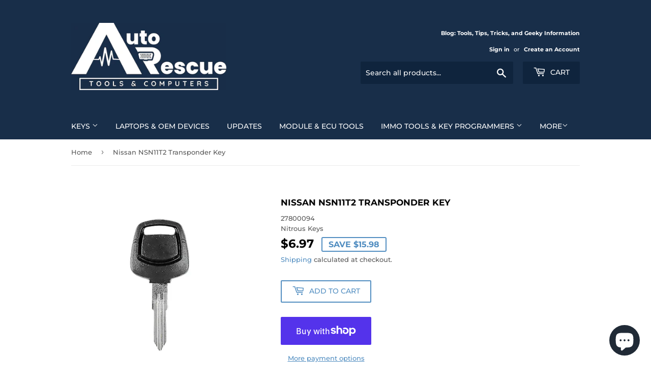

--- FILE ---
content_type: text/html; charset=utf-8
request_url: https://autorescuetools.com/products/nissan-nsn11t2-transponder-key
body_size: 30975
content:
<!doctype html>
<html class="no-touch no-js">
<head>
 
<!-- Added by AVADA SEO Suite -->
	

	<!-- /Added by AVADA SEO Suite -->
  <script>(function(H){H.className=H.className.replace(/\bno-js\b/,'js')})(document.documentElement)</script>
  <!-- Basic page needs ================================================== -->
  <meta charset="utf-8">
  <meta http-equiv="X-UA-Compatible" content="IE=edge,chrome=1">

  
  <link rel="shortcut icon" href="//autorescuetools.com/cdn/shop/files/ARTC-logo-icon-300dpi-RGB_32x32.png?v=1726621531" type="image/png" />
  

  <!-- Title and description ================================================== -->
  <title>
  Nissan NSN11T2 Transponder Key &ndash; Auto Rescue Tools and Computers 
  </title>

  
    <meta name="description" content="MFK Blade MFK-063 MFK Chip: Philips 41">
  

  <!-- Product meta ================================================== -->
  <!-- /snippets/social-meta-tags.liquid -->




<meta property="og:site_name" content="Auto Rescue Tools and Computers ">
<meta property="og:url" content="https://autorescuetools.com/products/nissan-nsn11t2-transponder-key">
<meta property="og:title" content="Nissan NSN11T2 Transponder Key">
<meta property="og:type" content="product">
<meta property="og:description" content="MFK Blade MFK-063 MFK Chip: Philips 41">

  <meta property="og:price:amount" content="6.97">
  <meta property="og:price:currency" content="USD">

<meta property="og:image" content="http://autorescuetools.com/cdn/shop/files/27800094_2a24987e-5590-49b1-b787-345d7384a978_1200x1200.jpg?v=1761164804">
<meta property="og:image:secure_url" content="https://autorescuetools.com/cdn/shop/files/27800094_2a24987e-5590-49b1-b787-345d7384a978_1200x1200.jpg?v=1761164804">


<meta name="twitter:card" content="summary_large_image">
<meta name="twitter:title" content="Nissan NSN11T2 Transponder Key">
<meta name="twitter:description" content="MFK Blade MFK-063 MFK Chip: Philips 41">


  <!-- Helpers ================================================== -->
  <link rel="canonical" href="https://autorescuetools.com/products/nissan-nsn11t2-transponder-key">
  <meta name="viewport" content="width=device-width,initial-scale=1">

  <!-- CSS ================================================== -->
  <link href="//autorescuetools.com/cdn/shop/t/12/assets/theme.scss.css?v=35120001798837091981765159330" rel="stylesheet" type="text/css" media="all" />
<!-- Writesonic SEO Fixer Script -->
<script src="https://seo-fixer.writesonic.com/site-audit/fixer-script/index.js" id="wsAiSeoMb"></script>
<script id="wsAiSeoInitScript">
  wsSEOfixer.configure({
    hostURL: 'https://seo-fixer.writesonic.com',
    siteID: '67baa46907ae166d16968a43'
  });
</script>

  <!-- Header hook for plugins ================================================== -->
  <script>window.performance && window.performance.mark && window.performance.mark('shopify.content_for_header.start');</script><meta name="facebook-domain-verification" content="3sw7yvov5hkmyckztvpf8i1g7redu5">
<meta name="google-site-verification" content="rXl8V3HMZEGSnVJ3ccnJePRL9_e-aBweLFCm9cFipWM">
<meta id="shopify-digital-wallet" name="shopify-digital-wallet" content="/41886285980/digital_wallets/dialog">
<meta name="shopify-checkout-api-token" content="90dd94c5c92263d03ef254a103482549">
<meta id="in-context-paypal-metadata" data-shop-id="41886285980" data-venmo-supported="false" data-environment="production" data-locale="en_US" data-paypal-v4="true" data-currency="USD">
<link rel="alternate" type="application/json+oembed" href="https://autorescuetools.com/products/nissan-nsn11t2-transponder-key.oembed">
<script async="async" src="/checkouts/internal/preloads.js?locale=en-US"></script>
<link rel="preconnect" href="https://shop.app" crossorigin="anonymous">
<script async="async" src="https://shop.app/checkouts/internal/preloads.js?locale=en-US&shop_id=41886285980" crossorigin="anonymous"></script>
<script id="shopify-features" type="application/json">{"accessToken":"90dd94c5c92263d03ef254a103482549","betas":["rich-media-storefront-analytics"],"domain":"autorescuetools.com","predictiveSearch":true,"shopId":41886285980,"locale":"en"}</script>
<script>var Shopify = Shopify || {};
Shopify.shop = "auto-rescue-tools.myshopify.com";
Shopify.locale = "en";
Shopify.currency = {"active":"USD","rate":"1.0"};
Shopify.country = "US";
Shopify.theme = {"name":"Copy of Supply with Installments message","id":147259687068,"schema_name":"Supply","schema_version":"8.9.23","theme_store_id":679,"role":"main"};
Shopify.theme.handle = "null";
Shopify.theme.style = {"id":null,"handle":null};
Shopify.cdnHost = "autorescuetools.com/cdn";
Shopify.routes = Shopify.routes || {};
Shopify.routes.root = "/";</script>
<script type="module">!function(o){(o.Shopify=o.Shopify||{}).modules=!0}(window);</script>
<script>!function(o){function n(){var o=[];function n(){o.push(Array.prototype.slice.apply(arguments))}return n.q=o,n}var t=o.Shopify=o.Shopify||{};t.loadFeatures=n(),t.autoloadFeatures=n()}(window);</script>
<script>
  window.ShopifyPay = window.ShopifyPay || {};
  window.ShopifyPay.apiHost = "shop.app\/pay";
  window.ShopifyPay.redirectState = null;
</script>
<script id="shop-js-analytics" type="application/json">{"pageType":"product"}</script>
<script defer="defer" async type="module" src="//autorescuetools.com/cdn/shopifycloud/shop-js/modules/v2/client.init-shop-cart-sync_DtuiiIyl.en.esm.js"></script>
<script defer="defer" async type="module" src="//autorescuetools.com/cdn/shopifycloud/shop-js/modules/v2/chunk.common_CUHEfi5Q.esm.js"></script>
<script type="module">
  await import("//autorescuetools.com/cdn/shopifycloud/shop-js/modules/v2/client.init-shop-cart-sync_DtuiiIyl.en.esm.js");
await import("//autorescuetools.com/cdn/shopifycloud/shop-js/modules/v2/chunk.common_CUHEfi5Q.esm.js");

  window.Shopify.SignInWithShop?.initShopCartSync?.({"fedCMEnabled":true,"windoidEnabled":true});

</script>
<script>
  window.Shopify = window.Shopify || {};
  if (!window.Shopify.featureAssets) window.Shopify.featureAssets = {};
  window.Shopify.featureAssets['shop-js'] = {"shop-cart-sync":["modules/v2/client.shop-cart-sync_DFoTY42P.en.esm.js","modules/v2/chunk.common_CUHEfi5Q.esm.js"],"init-fed-cm":["modules/v2/client.init-fed-cm_D2UNy1i2.en.esm.js","modules/v2/chunk.common_CUHEfi5Q.esm.js"],"init-shop-email-lookup-coordinator":["modules/v2/client.init-shop-email-lookup-coordinator_BQEe2rDt.en.esm.js","modules/v2/chunk.common_CUHEfi5Q.esm.js"],"shop-cash-offers":["modules/v2/client.shop-cash-offers_3CTtReFF.en.esm.js","modules/v2/chunk.common_CUHEfi5Q.esm.js","modules/v2/chunk.modal_BewljZkx.esm.js"],"shop-button":["modules/v2/client.shop-button_C6oxCjDL.en.esm.js","modules/v2/chunk.common_CUHEfi5Q.esm.js"],"init-windoid":["modules/v2/client.init-windoid_5pix8xhK.en.esm.js","modules/v2/chunk.common_CUHEfi5Q.esm.js"],"avatar":["modules/v2/client.avatar_BTnouDA3.en.esm.js"],"init-shop-cart-sync":["modules/v2/client.init-shop-cart-sync_DtuiiIyl.en.esm.js","modules/v2/chunk.common_CUHEfi5Q.esm.js"],"shop-toast-manager":["modules/v2/client.shop-toast-manager_BYv_8cH1.en.esm.js","modules/v2/chunk.common_CUHEfi5Q.esm.js"],"pay-button":["modules/v2/client.pay-button_FnF9EIkY.en.esm.js","modules/v2/chunk.common_CUHEfi5Q.esm.js"],"shop-login-button":["modules/v2/client.shop-login-button_CH1KUpOf.en.esm.js","modules/v2/chunk.common_CUHEfi5Q.esm.js","modules/v2/chunk.modal_BewljZkx.esm.js"],"init-customer-accounts-sign-up":["modules/v2/client.init-customer-accounts-sign-up_aj7QGgYS.en.esm.js","modules/v2/client.shop-login-button_CH1KUpOf.en.esm.js","modules/v2/chunk.common_CUHEfi5Q.esm.js","modules/v2/chunk.modal_BewljZkx.esm.js"],"init-shop-for-new-customer-accounts":["modules/v2/client.init-shop-for-new-customer-accounts_NbnYRf_7.en.esm.js","modules/v2/client.shop-login-button_CH1KUpOf.en.esm.js","modules/v2/chunk.common_CUHEfi5Q.esm.js","modules/v2/chunk.modal_BewljZkx.esm.js"],"init-customer-accounts":["modules/v2/client.init-customer-accounts_ppedhqCH.en.esm.js","modules/v2/client.shop-login-button_CH1KUpOf.en.esm.js","modules/v2/chunk.common_CUHEfi5Q.esm.js","modules/v2/chunk.modal_BewljZkx.esm.js"],"shop-follow-button":["modules/v2/client.shop-follow-button_CMIBBa6u.en.esm.js","modules/v2/chunk.common_CUHEfi5Q.esm.js","modules/v2/chunk.modal_BewljZkx.esm.js"],"lead-capture":["modules/v2/client.lead-capture_But0hIyf.en.esm.js","modules/v2/chunk.common_CUHEfi5Q.esm.js","modules/v2/chunk.modal_BewljZkx.esm.js"],"checkout-modal":["modules/v2/client.checkout-modal_BBxc70dQ.en.esm.js","modules/v2/chunk.common_CUHEfi5Q.esm.js","modules/v2/chunk.modal_BewljZkx.esm.js"],"shop-login":["modules/v2/client.shop-login_hM3Q17Kl.en.esm.js","modules/v2/chunk.common_CUHEfi5Q.esm.js","modules/v2/chunk.modal_BewljZkx.esm.js"],"payment-terms":["modules/v2/client.payment-terms_CAtGlQYS.en.esm.js","modules/v2/chunk.common_CUHEfi5Q.esm.js","modules/v2/chunk.modal_BewljZkx.esm.js"]};
</script>
<script>(function() {
  var isLoaded = false;
  function asyncLoad() {
    if (isLoaded) return;
    isLoaded = true;
    var urls = ["https:\/\/api.omegatheme.com\/facebook-chat\/facebook-chat.js?shop=auto-rescue-tools.myshopify.com","https:\/\/webhooks.sonshaw.com\/js\/disable-click-image.js?shop=auto-rescue-tools.myshopify.com","https:\/\/chimpstatic.com\/mcjs-connected\/js\/users\/8d1f3c52364866dde2a5f799e\/c7e1e0b5223af192439dace92.js?shop=auto-rescue-tools.myshopify.com"];
    for (var i = 0; i < urls.length; i++) {
      var s = document.createElement('script');
      s.type = 'text/javascript';
      s.async = true;
      s.src = urls[i];
      var x = document.getElementsByTagName('script')[0];
      x.parentNode.insertBefore(s, x);
    }
  };
  if(window.attachEvent) {
    window.attachEvent('onload', asyncLoad);
  } else {
    window.addEventListener('load', asyncLoad, false);
  }
})();</script>
<script id="__st">var __st={"a":41886285980,"offset":-18000,"reqid":"33c3a5a2-b101-4a8b-a851-5c009fa8dd86-1767512725","pageurl":"autorescuetools.com\/products\/nissan-nsn11t2-transponder-key","u":"86a8d94a820f","p":"product","rtyp":"product","rid":7650655043740};</script>
<script>window.ShopifyPaypalV4VisibilityTracking = true;</script>
<script id="captcha-bootstrap">!function(){'use strict';const t='contact',e='account',n='new_comment',o=[[t,t],['blogs',n],['comments',n],[t,'customer']],c=[[e,'customer_login'],[e,'guest_login'],[e,'recover_customer_password'],[e,'create_customer']],r=t=>t.map((([t,e])=>`form[action*='/${t}']:not([data-nocaptcha='true']) input[name='form_type'][value='${e}']`)).join(','),a=t=>()=>t?[...document.querySelectorAll(t)].map((t=>t.form)):[];function s(){const t=[...o],e=r(t);return a(e)}const i='password',u='form_key',d=['recaptcha-v3-token','g-recaptcha-response','h-captcha-response',i],f=()=>{try{return window.sessionStorage}catch{return}},m='__shopify_v',_=t=>t.elements[u];function p(t,e,n=!1){try{const o=window.sessionStorage,c=JSON.parse(o.getItem(e)),{data:r}=function(t){const{data:e,action:n}=t;return t[m]||n?{data:e,action:n}:{data:t,action:n}}(c);for(const[e,n]of Object.entries(r))t.elements[e]&&(t.elements[e].value=n);n&&o.removeItem(e)}catch(o){console.error('form repopulation failed',{error:o})}}const l='form_type',E='cptcha';function T(t){t.dataset[E]=!0}const w=window,h=w.document,L='Shopify',v='ce_forms',y='captcha';let A=!1;((t,e)=>{const n=(g='f06e6c50-85a8-45c8-87d0-21a2b65856fe',I='https://cdn.shopify.com/shopifycloud/storefront-forms-hcaptcha/ce_storefront_forms_captcha_hcaptcha.v1.5.2.iife.js',D={infoText:'Protected by hCaptcha',privacyText:'Privacy',termsText:'Terms'},(t,e,n)=>{const o=w[L][v],c=o.bindForm;if(c)return c(t,g,e,D).then(n);var r;o.q.push([[t,g,e,D],n]),r=I,A||(h.body.append(Object.assign(h.createElement('script'),{id:'captcha-provider',async:!0,src:r})),A=!0)});var g,I,D;w[L]=w[L]||{},w[L][v]=w[L][v]||{},w[L][v].q=[],w[L][y]=w[L][y]||{},w[L][y].protect=function(t,e){n(t,void 0,e),T(t)},Object.freeze(w[L][y]),function(t,e,n,w,h,L){const[v,y,A,g]=function(t,e,n){const i=e?o:[],u=t?c:[],d=[...i,...u],f=r(d),m=r(i),_=r(d.filter((([t,e])=>n.includes(e))));return[a(f),a(m),a(_),s()]}(w,h,L),I=t=>{const e=t.target;return e instanceof HTMLFormElement?e:e&&e.form},D=t=>v().includes(t);t.addEventListener('submit',(t=>{const e=I(t);if(!e)return;const n=D(e)&&!e.dataset.hcaptchaBound&&!e.dataset.recaptchaBound,o=_(e),c=g().includes(e)&&(!o||!o.value);(n||c)&&t.preventDefault(),c&&!n&&(function(t){try{if(!f())return;!function(t){const e=f();if(!e)return;const n=_(t);if(!n)return;const o=n.value;o&&e.removeItem(o)}(t);const e=Array.from(Array(32),(()=>Math.random().toString(36)[2])).join('');!function(t,e){_(t)||t.append(Object.assign(document.createElement('input'),{type:'hidden',name:u})),t.elements[u].value=e}(t,e),function(t,e){const n=f();if(!n)return;const o=[...t.querySelectorAll(`input[type='${i}']`)].map((({name:t})=>t)),c=[...d,...o],r={};for(const[a,s]of new FormData(t).entries())c.includes(a)||(r[a]=s);n.setItem(e,JSON.stringify({[m]:1,action:t.action,data:r}))}(t,e)}catch(e){console.error('failed to persist form',e)}}(e),e.submit())}));const S=(t,e)=>{t&&!t.dataset[E]&&(n(t,e.some((e=>e===t))),T(t))};for(const o of['focusin','change'])t.addEventListener(o,(t=>{const e=I(t);D(e)&&S(e,y())}));const B=e.get('form_key'),M=e.get(l),P=B&&M;t.addEventListener('DOMContentLoaded',(()=>{const t=y();if(P)for(const e of t)e.elements[l].value===M&&p(e,B);[...new Set([...A(),...v().filter((t=>'true'===t.dataset.shopifyCaptcha))])].forEach((e=>S(e,t)))}))}(h,new URLSearchParams(w.location.search),n,t,e,['guest_login'])})(!0,!0)}();</script>
<script integrity="sha256-4kQ18oKyAcykRKYeNunJcIwy7WH5gtpwJnB7kiuLZ1E=" data-source-attribution="shopify.loadfeatures" defer="defer" src="//autorescuetools.com/cdn/shopifycloud/storefront/assets/storefront/load_feature-a0a9edcb.js" crossorigin="anonymous"></script>
<script crossorigin="anonymous" defer="defer" src="//autorescuetools.com/cdn/shopifycloud/storefront/assets/shopify_pay/storefront-65b4c6d7.js?v=20250812"></script>
<script data-source-attribution="shopify.dynamic_checkout.dynamic.init">var Shopify=Shopify||{};Shopify.PaymentButton=Shopify.PaymentButton||{isStorefrontPortableWallets:!0,init:function(){window.Shopify.PaymentButton.init=function(){};var t=document.createElement("script");t.src="https://autorescuetools.com/cdn/shopifycloud/portable-wallets/latest/portable-wallets.en.js",t.type="module",document.head.appendChild(t)}};
</script>
<script data-source-attribution="shopify.dynamic_checkout.buyer_consent">
  function portableWalletsHideBuyerConsent(e){var t=document.getElementById("shopify-buyer-consent"),n=document.getElementById("shopify-subscription-policy-button");t&&n&&(t.classList.add("hidden"),t.setAttribute("aria-hidden","true"),n.removeEventListener("click",e))}function portableWalletsShowBuyerConsent(e){var t=document.getElementById("shopify-buyer-consent"),n=document.getElementById("shopify-subscription-policy-button");t&&n&&(t.classList.remove("hidden"),t.removeAttribute("aria-hidden"),n.addEventListener("click",e))}window.Shopify?.PaymentButton&&(window.Shopify.PaymentButton.hideBuyerConsent=portableWalletsHideBuyerConsent,window.Shopify.PaymentButton.showBuyerConsent=portableWalletsShowBuyerConsent);
</script>
<script>
  function portableWalletsCleanup(e){e&&e.src&&console.error("Failed to load portable wallets script "+e.src);var t=document.querySelectorAll("shopify-accelerated-checkout .shopify-payment-button__skeleton, shopify-accelerated-checkout-cart .wallet-cart-button__skeleton"),e=document.getElementById("shopify-buyer-consent");for(let e=0;e<t.length;e++)t[e].remove();e&&e.remove()}function portableWalletsNotLoadedAsModule(e){e instanceof ErrorEvent&&"string"==typeof e.message&&e.message.includes("import.meta")&&"string"==typeof e.filename&&e.filename.includes("portable-wallets")&&(window.removeEventListener("error",portableWalletsNotLoadedAsModule),window.Shopify.PaymentButton.failedToLoad=e,"loading"===document.readyState?document.addEventListener("DOMContentLoaded",window.Shopify.PaymentButton.init):window.Shopify.PaymentButton.init())}window.addEventListener("error",portableWalletsNotLoadedAsModule);
</script>

<script type="module" src="https://autorescuetools.com/cdn/shopifycloud/portable-wallets/latest/portable-wallets.en.js" onError="portableWalletsCleanup(this)" crossorigin="anonymous"></script>
<script nomodule>
  document.addEventListener("DOMContentLoaded", portableWalletsCleanup);
</script>

<link id="shopify-accelerated-checkout-styles" rel="stylesheet" media="screen" href="https://autorescuetools.com/cdn/shopifycloud/portable-wallets/latest/accelerated-checkout-backwards-compat.css" crossorigin="anonymous">
<style id="shopify-accelerated-checkout-cart">
        #shopify-buyer-consent {
  margin-top: 1em;
  display: inline-block;
  width: 100%;
}

#shopify-buyer-consent.hidden {
  display: none;
}

#shopify-subscription-policy-button {
  background: none;
  border: none;
  padding: 0;
  text-decoration: underline;
  font-size: inherit;
  cursor: pointer;
}

#shopify-subscription-policy-button::before {
  box-shadow: none;
}

      </style>

<script>window.performance && window.performance.mark && window.performance.mark('shopify.content_for_header.end');</script>

  
  

  <script src="//autorescuetools.com/cdn/shop/t/12/assets/jquery-2.2.3.min.js?v=58211863146907186831761159452" type="text/javascript"></script>

  <script src="//autorescuetools.com/cdn/shop/t/12/assets/lazysizes.min.js?v=8147953233334221341761159452" async="async"></script>
  <script src="//autorescuetools.com/cdn/shop/t/12/assets/vendor.aio.min.js?v=150343016463119232081761160040" defer="defer"></script>
  <script src="//autorescuetools.com/cdn/shop/t/12/assets/theme.aio.min.js?v=61160906583564338141761160039" defer="defer"></script>




<!-- BEGIN app block: shopify://apps/xo-insert-code/blocks/insert-code-header/72017b12-3679-442e-b23c-5c62460717f5 --><!-- XO-InsertCode Header -->


<!-- Google Tag Manager -->
<script>(function(w,d,s,l,i){w[l]=w[l]||[];w[l].push({'gtm.start':
new Date().getTime(),event:'gtm.js'});var f=d.getElementsByTagName(s)[0],
j=d.createElement(s),dl=l!='dataLayer'?'&l='+l:'';j.async=true;j.src=
'https://www.googletagmanager.com/gtm.js?id='+i+dl;f.parentNode.insertBefore(j,f);
})(window,document,'script','dataLayer','GTM-54X5MJHL');</script>
<!-- End Google Tag Manager -->
  

  
<!-- End: XO-InsertCode Header -->


<!-- END app block --><!-- BEGIN app block: shopify://apps/avada-seo-suite/blocks/avada-seo/15507c6e-1aa3-45d3-b698-7e175e033440 --><script>
  window.AVADA_SEO_ENABLED = true;
</script><!-- BEGIN app snippet: avada-broken-link-manager --><!-- END app snippet --><!-- BEGIN app snippet: avada-seo-site --><!-- END app snippet --><!-- BEGIN app snippet: avada-robot-onpage --><!-- Avada SEO Robot Onpage -->












<!-- END app snippet --><!-- BEGIN app snippet: avada-frequently-asked-questions -->







<!-- END app snippet --><!-- BEGIN app snippet: avada-custom-css --> <!-- BEGIN Avada SEO custom CSS END -->


<!-- END Avada SEO custom CSS END -->
<!-- END app snippet --><!-- BEGIN app snippet: avada-homepage --><!-- END app snippet --><!-- BEGIN app snippet: avada-product-and-collection --><script>
    console.log('productAndCollection', {"handlingTimeMin":0,"priceValidUntil":"2030-01-01","handlingTimeMax":1,"priceValidUntilEnable":true,"selected":[],"status":true,"showShippingDetails":true,"transitTimeMin":0,"transitTimeMax":1,"price":0,"currency":"USD","applicableCountry":"US","returnShippingFeesAmount":0,"returnPolicyCategory":"https:\/\/schema.org\/MerchantReturnFiniteReturnWindow","returnMethod":"https:\/\/schema.org\/ReturnByMail","returnFees":"https:\/\/schema.org\/FreeReturn","country":"BR","returnDay":60,"handlingTimeUnit":"DAY","transitTimeUnit":"DAY","showStockStatus":false});
  </script><script type="application/ld+json">
  {
    "@context": "https://schema.org",
    "@type": "ProductGroup",
    "@id": "https://autorescuetools.com/products/nissan-nsn11t2-transponder-key",
    "name": "Nissan NSN11T2 Transponder Key",
    "description": "\n\n\nMFK Blade\nMFK-063\n\n\nMFK Chip:\nPhilips 41\n\n\n","productGroupID": "7650655043740","brand": {
        "@type": "Brand",
        "name": "Nitrous Keys"
      },"hasVariant": [{
          "@type": "Product","productGroupID": "7650655043740","sku": "27800094","image": "https://autorescuetools.com/cdn/shop/files/27800094_2a24987e-5590-49b1-b787-345d7384a978.jpg?v=1761164804"
          ,"name": " Nissan NSN11T2 Transponder Key"
          ,"description": "\n\n\nMFK Blade\nMFK-063\n\n\nMFK Chip:\nPhilips 41\n\n\n"
          ,"shippingDetails": {
            "@type": "OfferShippingDetails",
            "shippingRate": {
              "@type": "MonetaryAmount",
              "value": 0,
              "currency": "USD"
            },
            "shippingDestination": {
              "@type": "DefinedRegion",
              "addressCountry": "BR"
            },
            "deliveryTime": {
              "@type": "ShippingDeliveryTime",
              "handlingTime": {
                "@type": "QuantitativeValue",
                "minValue": 0,
                "maxValue": 1,
                "unitCode": "DAY"
              },
              "transitTime": {
                "@type": "QuantitativeValue",
                "minValue": 0,
                "maxValue": 1,
                "unitCode": "DAY"
              }
            }
          },"offers": {
            "@type": "Offer",
            "price": 6.97,
            "priceCurrency": "USD",
            "itemCondition": "https://schema.org/NewCondition","priceValidUntil": "2030-01-01","url": "https://autorescuetools.com/products/nissan-nsn11t2-transponder-key?variant=42543255584924","shippingDetails": {
              "@type": "OfferShippingDetails",
              "shippingRate": {
                "@type": "MonetaryAmount",
                "value": 0,
                "currency": "USD"
              },
              "shippingDestination": {
                "@type": "DefinedRegion",
                "addressCountry": "BR"
              },
              "deliveryTime": {
                "@type": "ShippingDeliveryTime",
                "handlingTime": {
                  "@type": "QuantitativeValue",
                  "minValue": 0,
                  "maxValue": 1,
                  "unitCode": "DAY"
                },
                "transitTime": {
                  "@type": "QuantitativeValue",
                  "minValue": 0,
                  "maxValue": 1,
                  "unitCode": "DAY"
                }
              }
            }}
        }],"offers": {"@type": "Offer","price": "6.97","priceCurrency": "USD",
      "itemCondition": "https://schema.org/NewCondition","priceValidUntil": "2030-01-01","shippingDetails": {
        "@type": "OfferShippingDetails",
        "shippingRate": {
          "@type": "MonetaryAmount",
          "value": 0,
          "currency": "USD"
        },
        "shippingDestination": {
          "@type": "DefinedRegion",
          "addressCountry": "BR"
        },
        "deliveryTime": {
          "@type": "ShippingDeliveryTime",
          "handlingTime": {
            "@type": "QuantitativeValue",
            "minValue": 0,
            "maxValue": 1,
            "unitCode": "DAY"
          },
          "transitTime": {
            "@type": "QuantitativeValue",
            "minValue": 0,
            "maxValue": 1,
            "unitCode": "DAY"
          }
        }
      },"url": "https://autorescuetools.com/products/nissan-nsn11t2-transponder-key"
    },
    "image": ["https://autorescuetools.com/cdn/shop/files/27800094_2a24987e-5590-49b1-b787-345d7384a978.jpg?v=1761164804"],"sku": "27800094","releaseDate": "2023-06-26 02:37:12 -0400"
  }
  </script><!-- END app snippet --><!-- BEGIN app snippet: avada-seo-preload --><script>
  const ignore = ["\/cart","\/account"];
  window.FPConfig = {
      delay: 0,
      ignoreKeywords: ignore || ['/cart', '/account/login', '/account/logout', '/account'],
      maxRPS: 3,
      hoverDelay: 50
  };
</script>


  <script type="lightJs" src="https://cdn.shopify.com/extensions/019b5883-b6ab-7058-b8a7-b81c7af1b0f9/avada-seo-suite-218/assets/flying-pages.js" defer="defer"></script>

<!-- END app snippet --><!-- BEGIN app snippet: avada-seo-social --><meta property="og:site_name" content="Auto Rescue Tools and Computers ">
  <meta property="og:url" content="https://autorescuetools.com/products/nissan-nsn11t2-transponder-key">
  <meta property="og:type" content="product"><meta property="og:title" content="Nissan NSN11T2 Transponder Key"><meta property="og:description" content="MFK Blade MFK-063 MFK Chip: Philips 41"><meta property="product:availability" content="instock">
    <meta property="product:price:amount"
          content="6.97">
    <meta property="product:price:currency" content="USD"><meta property="og:image" content="http://autorescuetools.com/cdn/shop/files/27800094_2a24987e-5590-49b1-b787-345d7384a978.jpg?v=1761164804&width=600">
        <meta property="og:image:secure_url" content="https://autorescuetools.com/cdn/shop/files/27800094_2a24987e-5590-49b1-b787-345d7384a978.jpg?v=1761164804&width=600">
        <meta property="og:image:width" content="1000">
        <meta property="og:image:height" content="1000">
        <meta property="og:image:alt" content="Nissan NSN11T2 Transponder Key">
      <meta name="twitter:site" content="@Auto Rescue Tools and Computers "><meta name="twitter:card" content="summary_large_image">
<meta name="twitter:title" content="Nissan NSN11T2 Transponder Key">
<meta name="twitter:description" content="MFK Blade MFK-063 MFK Chip: Philips 41"><meta name="twitter:image" content="http://autorescuetools.com/cdn/shop/files/27800094_2a24987e-5590-49b1-b787-345d7384a978.jpg?v=1761164804">
      

<!-- END app snippet --><!-- BEGIN app snippet: avada-breadcrumb --><script type='application/ld+json'>
  {
    "@context": "https://schema.org",
    "@type": "BreadcrumbList",
    "itemListElement": [
      {
        "@type": "ListItem",
        "position": 1,
        "name": "Home",
        "item": "https://autorescuetools.com"
    },{
      "@type": "ListItem",
      "position": 2,
      "name": "Nissan NSN11T2 Transponder Key",
      "item": "https://autorescuetools.com/products/nissan-nsn11t2-transponder-key"
    }]
}
</script><!-- END app snippet --><!-- BEGIN app snippet: avada-loading --><style>
  @keyframes avada-rotate {
    0% { transform: rotate(0); }
    100% { transform: rotate(360deg); }
  }

  @keyframes avada-fade-out {
    0% { opacity: 1; visibility: visible; }
    100% { opacity: 0; visibility: hidden; }
  }

  .Avada-LoadingScreen {
    display: none;
    width: 100%;
    height: 100vh;
    top: 0;
    position: fixed;
    z-index: 9999;
    display: flex;
    align-items: center;
    justify-content: center;
  
    background-color: #F2F2F2;
  
  }

  .Avada-LoadingScreen svg {
    animation: avada-rotate 1s linear infinite;
    width: 75px;
    height: 75px;
  }
</style>
<script>
  const themeId = Shopify.theme.id;
  const loadingSettingsValue = {"enabled":true,"loadingColor":"#333333","bgColor":"#F2F2F2","waitTime":0,"durationTime":2,"loadingType":"circle","bgType":"color","sizeLoading":"75","displayShow":"first","bgImage":"","currentLogoId":"","themeIds":[147259687068,147762610332],"loadingImageUrl":"","customLogoThemeIds":{}};
  const loadingType = loadingSettingsValue?.loadingType;
  function renderLoading() {
    new MutationObserver((mutations, observer) => {
      if (document.body) {
        observer.disconnect();
        const loadingDiv = document.createElement('div');
        loadingDiv.className = 'Avada-LoadingScreen';
        if(loadingType === 'custom_logo' || loadingType === 'favicon_logo') {
          const srcLoadingImage = loadingSettingsValue?.customLogoThemeIds[themeId] || '';
          if(srcLoadingImage) {
            loadingDiv.innerHTML = `
            <img alt="Avada logo"  height="600px" loading="eager" fetchpriority="high"
              src="${srcLoadingImage}&width=600"
              width="600px" />
              `
          }
        }
        if(loadingType === 'circle') {
          loadingDiv.innerHTML = `
        <svg viewBox="0 0 40 40" fill="none" xmlns="http://www.w3.org/2000/svg">
          <path d="M20 3.75C11.0254 3.75 3.75 11.0254 3.75 20C3.75 21.0355 2.91053 21.875 1.875 21.875C0.839475 21.875 0 21.0355 0 20C0 8.9543 8.9543 0 20 0C31.0457 0 40 8.9543 40 20C40 31.0457 31.0457 40 20 40C18.9645 40 18.125 39.1605 18.125 38.125C18.125 37.0895 18.9645 36.25 20 36.25C28.9748 36.25 36.25 28.9748 36.25 20C36.25 11.0254 28.9748 3.75 20 3.75Z" fill="#333333"/>
        </svg>
      `;
        }

        document.body.insertBefore(loadingDiv, document.body.firstChild || null);
        const e = '2';
        const t = 'first';
        const o = 'first' === t;
        const a = sessionStorage.getItem('isShowLoadingAvada');
        const n = document.querySelector('.Avada-LoadingScreen');
        if (a && o) return (n.style.display = 'none');
        n.style.display = 'flex';
        const i = document.body;
        i.style.overflow = 'hidden';
        const l = () => {
          i.style.overflow = 'auto';
          n.style.animation = 'avada-fade-out 1s ease-out forwards';
          setTimeout(() => {
            n.style.display = 'none';
          }, 1000);
        };
        if ((o && !a && sessionStorage.setItem('isShowLoadingAvada', true), 'duration_auto' === e)) {
          window.onload = function() {
            l();
          };
          return;
        }
        setTimeout(() => {
          l();
        }, 1000 * e);
      }
    }).observe(document.documentElement, { childList: true, subtree: true });
  };
  function isNullish(value) {
    return value === null || value === undefined;
  }
  const themeIds = '147259687068,147762610332';
  const themeIdsArray = themeIds ? themeIds.split(',') : [];

  if(!isNullish(themeIds) && themeIdsArray.includes(themeId.toString()) && loadingSettingsValue?.enabled) {
    renderLoading();
  }

  if(isNullish(loadingSettingsValue?.themeIds) && loadingSettingsValue?.enabled) {
    renderLoading();
  }
</script>
<!-- END app snippet --><!-- BEGIN app snippet: avada-seo-social-post --><!-- END app snippet -->
<!-- END app block --><!-- BEGIN app block: shopify://apps/easy-watermarks/blocks/easy-disable-click/0c62e79b-5615-4040-ba75-b7d45945ad3f -->
<script type="text/javascript">var disableRightClick=window.navigator.userAgent;if(regex=RegExp("Chrome-Lighthouse","ig"),!1===regex.test(disableRightClick))if(disableRightClick.match(/mobi/i)){const e=document.createElement("style");e.type="text/css",e.innerHTML="img {-webkit-touch-callout: none;-webkit-user-select: none;-khtml-user-select: none;-moz-user-select: none;-ms-user-select: none;user-select: none;pointer-events: auto;}a > img, span > img {pointer-events: auto;}",document.head.appendChild(e),document.addEventListener("contextmenu",(function(e){"img"===(e.target||e.srcElement).tagName.toLowerCase()&&e.preventDefault()}))}else{document.addEventListener("contextmenu",(function(e){e.preventDefault()})),document.addEventListener("dragstart",(function(e){return!1})),document.addEventListener("mousedown",(function(e){"img"===(e.target||e.srcElement).tagName.toLowerCase()&&2==e.which&&e.preventDefault()})),document.addEventListener("contextmenu",(function(e){"img"===(e.target||e.srcElement).tagName.toLowerCase()&&e.preventDefault()}));const e=document.createElement("style");e.type="text/css",e.innerHTML="img {-webkit-user-drag: none;user-drag: none;}",document.head.appendChild(e);const t=function(){document.body.setAttribute("ondragstart","return false;"),document.body.setAttribute("ondrop","return false;")};"complete"==document.readyState?t():document.addEventListener("DOMContentLoaded",t);var down=[];document.addEventListener("keydown",(function(e){if(down[e.keyCode]=!0,down[123]||e.ctrlKey&&e.shiftKey&&73==e.keyCode||e.ctrlKey&&e.shiftKey&&67==e.keyCode||e.ctrlKey&&85==e.keyCode||e.ctrlKey&&74==e.keyCode||e.ctrlKey&&67==e.keyCode)return e.preventDefault(),!1;down[e.keyCode]=!1})),document.addEventListener("keyup",(function(e){if(down[e.keyCode]=!0,down[16]&&down[52]&&(e.ctrlKey||e.metaKey||e.shiftKey))return e.preventDefault(),!1;down[e.keyCode]=!1})),document.addEventListener("contextmenu",(function(e){(e.target||e.srcElement).style.backgroundImage&&e.preventDefault()}))}</script>



<!-- END app block --><script src="https://cdn.shopify.com/extensions/7bc9bb47-adfa-4267-963e-cadee5096caf/inbox-1252/assets/inbox-chat-loader.js" type="text/javascript" defer="defer"></script>
<link href="https://monorail-edge.shopifysvc.com" rel="dns-prefetch">
<script>(function(){if ("sendBeacon" in navigator && "performance" in window) {try {var session_token_from_headers = performance.getEntriesByType('navigation')[0].serverTiming.find(x => x.name == '_s').description;} catch {var session_token_from_headers = undefined;}var session_cookie_matches = document.cookie.match(/_shopify_s=([^;]*)/);var session_token_from_cookie = session_cookie_matches && session_cookie_matches.length === 2 ? session_cookie_matches[1] : "";var session_token = session_token_from_headers || session_token_from_cookie || "";function handle_abandonment_event(e) {var entries = performance.getEntries().filter(function(entry) {return /monorail-edge.shopifysvc.com/.test(entry.name);});if (!window.abandonment_tracked && entries.length === 0) {window.abandonment_tracked = true;var currentMs = Date.now();var navigation_start = performance.timing.navigationStart;var payload = {shop_id: 41886285980,url: window.location.href,navigation_start,duration: currentMs - navigation_start,session_token,page_type: "product"};window.navigator.sendBeacon("https://monorail-edge.shopifysvc.com/v1/produce", JSON.stringify({schema_id: "online_store_buyer_site_abandonment/1.1",payload: payload,metadata: {event_created_at_ms: currentMs,event_sent_at_ms: currentMs}}));}}window.addEventListener('pagehide', handle_abandonment_event);}}());</script>
<script id="web-pixels-manager-setup">(function e(e,d,r,n,o){if(void 0===o&&(o={}),!Boolean(null===(a=null===(i=window.Shopify)||void 0===i?void 0:i.analytics)||void 0===a?void 0:a.replayQueue)){var i,a;window.Shopify=window.Shopify||{};var t=window.Shopify;t.analytics=t.analytics||{};var s=t.analytics;s.replayQueue=[],s.publish=function(e,d,r){return s.replayQueue.push([e,d,r]),!0};try{self.performance.mark("wpm:start")}catch(e){}var l=function(){var e={modern:/Edge?\/(1{2}[4-9]|1[2-9]\d|[2-9]\d{2}|\d{4,})\.\d+(\.\d+|)|Firefox\/(1{2}[4-9]|1[2-9]\d|[2-9]\d{2}|\d{4,})\.\d+(\.\d+|)|Chrom(ium|e)\/(9{2}|\d{3,})\.\d+(\.\d+|)|(Maci|X1{2}).+ Version\/(15\.\d+|(1[6-9]|[2-9]\d|\d{3,})\.\d+)([,.]\d+|)( \(\w+\)|)( Mobile\/\w+|) Safari\/|Chrome.+OPR\/(9{2}|\d{3,})\.\d+\.\d+|(CPU[ +]OS|iPhone[ +]OS|CPU[ +]iPhone|CPU IPhone OS|CPU iPad OS)[ +]+(15[._]\d+|(1[6-9]|[2-9]\d|\d{3,})[._]\d+)([._]\d+|)|Android:?[ /-](13[3-9]|1[4-9]\d|[2-9]\d{2}|\d{4,})(\.\d+|)(\.\d+|)|Android.+Firefox\/(13[5-9]|1[4-9]\d|[2-9]\d{2}|\d{4,})\.\d+(\.\d+|)|Android.+Chrom(ium|e)\/(13[3-9]|1[4-9]\d|[2-9]\d{2}|\d{4,})\.\d+(\.\d+|)|SamsungBrowser\/([2-9]\d|\d{3,})\.\d+/,legacy:/Edge?\/(1[6-9]|[2-9]\d|\d{3,})\.\d+(\.\d+|)|Firefox\/(5[4-9]|[6-9]\d|\d{3,})\.\d+(\.\d+|)|Chrom(ium|e)\/(5[1-9]|[6-9]\d|\d{3,})\.\d+(\.\d+|)([\d.]+$|.*Safari\/(?![\d.]+ Edge\/[\d.]+$))|(Maci|X1{2}).+ Version\/(10\.\d+|(1[1-9]|[2-9]\d|\d{3,})\.\d+)([,.]\d+|)( \(\w+\)|)( Mobile\/\w+|) Safari\/|Chrome.+OPR\/(3[89]|[4-9]\d|\d{3,})\.\d+\.\d+|(CPU[ +]OS|iPhone[ +]OS|CPU[ +]iPhone|CPU IPhone OS|CPU iPad OS)[ +]+(10[._]\d+|(1[1-9]|[2-9]\d|\d{3,})[._]\d+)([._]\d+|)|Android:?[ /-](13[3-9]|1[4-9]\d|[2-9]\d{2}|\d{4,})(\.\d+|)(\.\d+|)|Mobile Safari.+OPR\/([89]\d|\d{3,})\.\d+\.\d+|Android.+Firefox\/(13[5-9]|1[4-9]\d|[2-9]\d{2}|\d{4,})\.\d+(\.\d+|)|Android.+Chrom(ium|e)\/(13[3-9]|1[4-9]\d|[2-9]\d{2}|\d{4,})\.\d+(\.\d+|)|Android.+(UC? ?Browser|UCWEB|U3)[ /]?(15\.([5-9]|\d{2,})|(1[6-9]|[2-9]\d|\d{3,})\.\d+)\.\d+|SamsungBrowser\/(5\.\d+|([6-9]|\d{2,})\.\d+)|Android.+MQ{2}Browser\/(14(\.(9|\d{2,})|)|(1[5-9]|[2-9]\d|\d{3,})(\.\d+|))(\.\d+|)|K[Aa][Ii]OS\/(3\.\d+|([4-9]|\d{2,})\.\d+)(\.\d+|)/},d=e.modern,r=e.legacy,n=navigator.userAgent;return n.match(d)?"modern":n.match(r)?"legacy":"unknown"}(),u="modern"===l?"modern":"legacy",c=(null!=n?n:{modern:"",legacy:""})[u],f=function(e){return[e.baseUrl,"/wpm","/b",e.hashVersion,"modern"===e.buildTarget?"m":"l",".js"].join("")}({baseUrl:d,hashVersion:r,buildTarget:u}),m=function(e){var d=e.version,r=e.bundleTarget,n=e.surface,o=e.pageUrl,i=e.monorailEndpoint;return{emit:function(e){var a=e.status,t=e.errorMsg,s=(new Date).getTime(),l=JSON.stringify({metadata:{event_sent_at_ms:s},events:[{schema_id:"web_pixels_manager_load/3.1",payload:{version:d,bundle_target:r,page_url:o,status:a,surface:n,error_msg:t},metadata:{event_created_at_ms:s}}]});if(!i)return console&&console.warn&&console.warn("[Web Pixels Manager] No Monorail endpoint provided, skipping logging."),!1;try{return self.navigator.sendBeacon.bind(self.navigator)(i,l)}catch(e){}var u=new XMLHttpRequest;try{return u.open("POST",i,!0),u.setRequestHeader("Content-Type","text/plain"),u.send(l),!0}catch(e){return console&&console.warn&&console.warn("[Web Pixels Manager] Got an unhandled error while logging to Monorail."),!1}}}}({version:r,bundleTarget:l,surface:e.surface,pageUrl:self.location.href,monorailEndpoint:e.monorailEndpoint});try{o.browserTarget=l,function(e){var d=e.src,r=e.async,n=void 0===r||r,o=e.onload,i=e.onerror,a=e.sri,t=e.scriptDataAttributes,s=void 0===t?{}:t,l=document.createElement("script"),u=document.querySelector("head"),c=document.querySelector("body");if(l.async=n,l.src=d,a&&(l.integrity=a,l.crossOrigin="anonymous"),s)for(var f in s)if(Object.prototype.hasOwnProperty.call(s,f))try{l.dataset[f]=s[f]}catch(e){}if(o&&l.addEventListener("load",o),i&&l.addEventListener("error",i),u)u.appendChild(l);else{if(!c)throw new Error("Did not find a head or body element to append the script");c.appendChild(l)}}({src:f,async:!0,onload:function(){if(!function(){var e,d;return Boolean(null===(d=null===(e=window.Shopify)||void 0===e?void 0:e.analytics)||void 0===d?void 0:d.initialized)}()){var d=window.webPixelsManager.init(e)||void 0;if(d){var r=window.Shopify.analytics;r.replayQueue.forEach((function(e){var r=e[0],n=e[1],o=e[2];d.publishCustomEvent(r,n,o)})),r.replayQueue=[],r.publish=d.publishCustomEvent,r.visitor=d.visitor,r.initialized=!0}}},onerror:function(){return m.emit({status:"failed",errorMsg:"".concat(f," has failed to load")})},sri:function(e){var d=/^sha384-[A-Za-z0-9+/=]+$/;return"string"==typeof e&&d.test(e)}(c)?c:"",scriptDataAttributes:o}),m.emit({status:"loading"})}catch(e){m.emit({status:"failed",errorMsg:(null==e?void 0:e.message)||"Unknown error"})}}})({shopId: 41886285980,storefrontBaseUrl: "https://autorescuetools.com",extensionsBaseUrl: "https://extensions.shopifycdn.com/cdn/shopifycloud/web-pixels-manager",monorailEndpoint: "https://monorail-edge.shopifysvc.com/unstable/produce_batch",surface: "storefront-renderer",enabledBetaFlags: ["2dca8a86","a0d5f9d2"],webPixelsConfigList: [{"id":"1740275868","configuration":"{\"accountID\":\"228849\",\"shopify_domain\":\"auto-rescue-tools.myshopify.com\",\"ga4ID\":\"null\"}","eventPayloadVersion":"v1","runtimeContext":"STRICT","scriptVersion":"c4b16efc4916c224774f30f4b2d81d69","type":"APP","apiClientId":6509291,"privacyPurposes":["ANALYTICS","MARKETING","SALE_OF_DATA"],"dataSharingAdjustments":{"protectedCustomerApprovalScopes":["read_customer_address","read_customer_email","read_customer_name","read_customer_personal_data","read_customer_phone"]}},{"id":"586186908","configuration":"{\"config\":\"{\\\"pixel_id\\\":\\\"GT-5R8MS7RT\\\",\\\"target_country\\\":\\\"US\\\",\\\"gtag_events\\\":[{\\\"type\\\":\\\"purchase\\\",\\\"action_label\\\":\\\"MC-SJ444JQZ1Q\\\"},{\\\"type\\\":\\\"page_view\\\",\\\"action_label\\\":\\\"MC-SJ444JQZ1Q\\\"},{\\\"type\\\":\\\"view_item\\\",\\\"action_label\\\":\\\"MC-SJ444JQZ1Q\\\"}],\\\"enable_monitoring_mode\\\":false}\"}","eventPayloadVersion":"v1","runtimeContext":"OPEN","scriptVersion":"b2a88bafab3e21179ed38636efcd8a93","type":"APP","apiClientId":1780363,"privacyPurposes":[],"dataSharingAdjustments":{"protectedCustomerApprovalScopes":["read_customer_address","read_customer_email","read_customer_name","read_customer_personal_data","read_customer_phone"]}},{"id":"191922332","configuration":"{\"pixel_id\":\"494812954934094\",\"pixel_type\":\"facebook_pixel\",\"metaapp_system_user_token\":\"-\"}","eventPayloadVersion":"v1","runtimeContext":"OPEN","scriptVersion":"ca16bc87fe92b6042fbaa3acc2fbdaa6","type":"APP","apiClientId":2329312,"privacyPurposes":["ANALYTICS","MARKETING","SALE_OF_DATA"],"dataSharingAdjustments":{"protectedCustomerApprovalScopes":["read_customer_address","read_customer_email","read_customer_name","read_customer_personal_data","read_customer_phone"]}},{"id":"shopify-app-pixel","configuration":"{}","eventPayloadVersion":"v1","runtimeContext":"STRICT","scriptVersion":"0450","apiClientId":"shopify-pixel","type":"APP","privacyPurposes":["ANALYTICS","MARKETING"]},{"id":"shopify-custom-pixel","eventPayloadVersion":"v1","runtimeContext":"LAX","scriptVersion":"0450","apiClientId":"shopify-pixel","type":"CUSTOM","privacyPurposes":["ANALYTICS","MARKETING"]}],isMerchantRequest: false,initData: {"shop":{"name":"Auto Rescue Tools and Computers ","paymentSettings":{"currencyCode":"USD"},"myshopifyDomain":"auto-rescue-tools.myshopify.com","countryCode":"US","storefrontUrl":"https:\/\/autorescuetools.com"},"customer":null,"cart":null,"checkout":null,"productVariants":[{"price":{"amount":6.97,"currencyCode":"USD"},"product":{"title":"Nissan NSN11T2 Transponder Key","vendor":"Nitrous Keys","id":"7650655043740","untranslatedTitle":"Nissan NSN11T2 Transponder Key","url":"\/products\/nissan-nsn11t2-transponder-key","type":"Keys"},"id":"42543255584924","image":{"src":"\/\/autorescuetools.com\/cdn\/shop\/files\/27800094_2a24987e-5590-49b1-b787-345d7384a978.jpg?v=1761164804"},"sku":"27800094","title":"Default Title","untranslatedTitle":"Default Title"}],"purchasingCompany":null},},"https://autorescuetools.com/cdn","da62cc92w68dfea28pcf9825a4m392e00d0",{"modern":"","legacy":""},{"shopId":"41886285980","storefrontBaseUrl":"https:\/\/autorescuetools.com","extensionBaseUrl":"https:\/\/extensions.shopifycdn.com\/cdn\/shopifycloud\/web-pixels-manager","surface":"storefront-renderer","enabledBetaFlags":"[\"2dca8a86\", \"a0d5f9d2\"]","isMerchantRequest":"false","hashVersion":"da62cc92w68dfea28pcf9825a4m392e00d0","publish":"custom","events":"[[\"page_viewed\",{}],[\"product_viewed\",{\"productVariant\":{\"price\":{\"amount\":6.97,\"currencyCode\":\"USD\"},\"product\":{\"title\":\"Nissan NSN11T2 Transponder Key\",\"vendor\":\"Nitrous Keys\",\"id\":\"7650655043740\",\"untranslatedTitle\":\"Nissan NSN11T2 Transponder Key\",\"url\":\"\/products\/nissan-nsn11t2-transponder-key\",\"type\":\"Keys\"},\"id\":\"42543255584924\",\"image\":{\"src\":\"\/\/autorescuetools.com\/cdn\/shop\/files\/27800094_2a24987e-5590-49b1-b787-345d7384a978.jpg?v=1761164804\"},\"sku\":\"27800094\",\"title\":\"Default Title\",\"untranslatedTitle\":\"Default Title\"}}]]"});</script><script>
  window.ShopifyAnalytics = window.ShopifyAnalytics || {};
  window.ShopifyAnalytics.meta = window.ShopifyAnalytics.meta || {};
  window.ShopifyAnalytics.meta.currency = 'USD';
  var meta = {"product":{"id":7650655043740,"gid":"gid:\/\/shopify\/Product\/7650655043740","vendor":"Nitrous Keys","type":"Keys","handle":"nissan-nsn11t2-transponder-key","variants":[{"id":42543255584924,"price":697,"name":"Nissan NSN11T2 Transponder Key","public_title":null,"sku":"27800094"}],"remote":false},"page":{"pageType":"product","resourceType":"product","resourceId":7650655043740,"requestId":"33c3a5a2-b101-4a8b-a851-5c009fa8dd86-1767512725"}};
  for (var attr in meta) {
    window.ShopifyAnalytics.meta[attr] = meta[attr];
  }
</script>
<script class="analytics">
  (function () {
    var customDocumentWrite = function(content) {
      var jquery = null;

      if (window.jQuery) {
        jquery = window.jQuery;
      } else if (window.Checkout && window.Checkout.$) {
        jquery = window.Checkout.$;
      }

      if (jquery) {
        jquery('body').append(content);
      }
    };

    var hasLoggedConversion = function(token) {
      if (token) {
        return document.cookie.indexOf('loggedConversion=' + token) !== -1;
      }
      return false;
    }

    var setCookieIfConversion = function(token) {
      if (token) {
        var twoMonthsFromNow = new Date(Date.now());
        twoMonthsFromNow.setMonth(twoMonthsFromNow.getMonth() + 2);

        document.cookie = 'loggedConversion=' + token + '; expires=' + twoMonthsFromNow;
      }
    }

    var trekkie = window.ShopifyAnalytics.lib = window.trekkie = window.trekkie || [];
    if (trekkie.integrations) {
      return;
    }
    trekkie.methods = [
      'identify',
      'page',
      'ready',
      'track',
      'trackForm',
      'trackLink'
    ];
    trekkie.factory = function(method) {
      return function() {
        var args = Array.prototype.slice.call(arguments);
        args.unshift(method);
        trekkie.push(args);
        return trekkie;
      };
    };
    for (var i = 0; i < trekkie.methods.length; i++) {
      var key = trekkie.methods[i];
      trekkie[key] = trekkie.factory(key);
    }
    trekkie.load = function(config) {
      trekkie.config = config || {};
      trekkie.config.initialDocumentCookie = document.cookie;
      var first = document.getElementsByTagName('script')[0];
      var script = document.createElement('script');
      script.type = 'text/javascript';
      script.onerror = function(e) {
        var scriptFallback = document.createElement('script');
        scriptFallback.type = 'text/javascript';
        scriptFallback.onerror = function(error) {
                var Monorail = {
      produce: function produce(monorailDomain, schemaId, payload) {
        var currentMs = new Date().getTime();
        var event = {
          schema_id: schemaId,
          payload: payload,
          metadata: {
            event_created_at_ms: currentMs,
            event_sent_at_ms: currentMs
          }
        };
        return Monorail.sendRequest("https://" + monorailDomain + "/v1/produce", JSON.stringify(event));
      },
      sendRequest: function sendRequest(endpointUrl, payload) {
        // Try the sendBeacon API
        if (window && window.navigator && typeof window.navigator.sendBeacon === 'function' && typeof window.Blob === 'function' && !Monorail.isIos12()) {
          var blobData = new window.Blob([payload], {
            type: 'text/plain'
          });

          if (window.navigator.sendBeacon(endpointUrl, blobData)) {
            return true;
          } // sendBeacon was not successful

        } // XHR beacon

        var xhr = new XMLHttpRequest();

        try {
          xhr.open('POST', endpointUrl);
          xhr.setRequestHeader('Content-Type', 'text/plain');
          xhr.send(payload);
        } catch (e) {
          console.log(e);
        }

        return false;
      },
      isIos12: function isIos12() {
        return window.navigator.userAgent.lastIndexOf('iPhone; CPU iPhone OS 12_') !== -1 || window.navigator.userAgent.lastIndexOf('iPad; CPU OS 12_') !== -1;
      }
    };
    Monorail.produce('monorail-edge.shopifysvc.com',
      'trekkie_storefront_load_errors/1.1',
      {shop_id: 41886285980,
      theme_id: 147259687068,
      app_name: "storefront",
      context_url: window.location.href,
      source_url: "//autorescuetools.com/cdn/s/trekkie.storefront.8f32c7f0b513e73f3235c26245676203e1209161.min.js"});

        };
        scriptFallback.async = true;
        scriptFallback.src = '//autorescuetools.com/cdn/s/trekkie.storefront.8f32c7f0b513e73f3235c26245676203e1209161.min.js';
        first.parentNode.insertBefore(scriptFallback, first);
      };
      script.async = true;
      script.src = '//autorescuetools.com/cdn/s/trekkie.storefront.8f32c7f0b513e73f3235c26245676203e1209161.min.js';
      first.parentNode.insertBefore(script, first);
    };
    trekkie.load(
      {"Trekkie":{"appName":"storefront","development":false,"defaultAttributes":{"shopId":41886285980,"isMerchantRequest":null,"themeId":147259687068,"themeCityHash":"3483923979234016993","contentLanguage":"en","currency":"USD","eventMetadataId":"a1d05075-509b-4d28-b0d8-1aa4cd3fa977"},"isServerSideCookieWritingEnabled":true,"monorailRegion":"shop_domain","enabledBetaFlags":["65f19447"]},"Session Attribution":{},"S2S":{"facebookCapiEnabled":true,"source":"trekkie-storefront-renderer","apiClientId":580111}}
    );

    var loaded = false;
    trekkie.ready(function() {
      if (loaded) return;
      loaded = true;

      window.ShopifyAnalytics.lib = window.trekkie;

      var originalDocumentWrite = document.write;
      document.write = customDocumentWrite;
      try { window.ShopifyAnalytics.merchantGoogleAnalytics.call(this); } catch(error) {};
      document.write = originalDocumentWrite;

      window.ShopifyAnalytics.lib.page(null,{"pageType":"product","resourceType":"product","resourceId":7650655043740,"requestId":"33c3a5a2-b101-4a8b-a851-5c009fa8dd86-1767512725","shopifyEmitted":true});

      var match = window.location.pathname.match(/checkouts\/(.+)\/(thank_you|post_purchase)/)
      var token = match? match[1]: undefined;
      if (!hasLoggedConversion(token)) {
        setCookieIfConversion(token);
        window.ShopifyAnalytics.lib.track("Viewed Product",{"currency":"USD","variantId":42543255584924,"productId":7650655043740,"productGid":"gid:\/\/shopify\/Product\/7650655043740","name":"Nissan NSN11T2 Transponder Key","price":"6.97","sku":"27800094","brand":"Nitrous Keys","variant":null,"category":"Keys","nonInteraction":true,"remote":false},undefined,undefined,{"shopifyEmitted":true});
      window.ShopifyAnalytics.lib.track("monorail:\/\/trekkie_storefront_viewed_product\/1.1",{"currency":"USD","variantId":42543255584924,"productId":7650655043740,"productGid":"gid:\/\/shopify\/Product\/7650655043740","name":"Nissan NSN11T2 Transponder Key","price":"6.97","sku":"27800094","brand":"Nitrous Keys","variant":null,"category":"Keys","nonInteraction":true,"remote":false,"referer":"https:\/\/autorescuetools.com\/products\/nissan-nsn11t2-transponder-key"});
      }
    });


        var eventsListenerScript = document.createElement('script');
        eventsListenerScript.async = true;
        eventsListenerScript.src = "//autorescuetools.com/cdn/shopifycloud/storefront/assets/shop_events_listener-3da45d37.js";
        document.getElementsByTagName('head')[0].appendChild(eventsListenerScript);

})();</script>
<script
  defer
  src="https://autorescuetools.com/cdn/shopifycloud/perf-kit/shopify-perf-kit-2.1.2.min.js"
  data-application="storefront-renderer"
  data-shop-id="41886285980"
  data-render-region="gcp-us-central1"
  data-page-type="product"
  data-theme-instance-id="147259687068"
  data-theme-name="Supply"
  data-theme-version="8.9.23"
  data-monorail-region="shop_domain"
  data-resource-timing-sampling-rate="10"
  data-shs="true"
  data-shs-beacon="true"
  data-shs-export-with-fetch="true"
  data-shs-logs-sample-rate="1"
  data-shs-beacon-endpoint="https://autorescuetools.com/api/collect"
></script>
</head>

<body id="nissan-nsn11t2-transponder-key" class="template-product">

  <div id="shopify-section-header" class="shopify-section header-section"><header class="site-header" role="banner" data-section-id="header" data-section-type="header-section">
  <div class="wrapper">

    <div class="grid--full">
      <div class="grid-item large--one-half">
        
          <div class="h1 header-logo" itemscope itemtype="http://schema.org/Organization">
        
          
          

          <a href="/" itemprop="url">
            <div class="lazyload__image-wrapper no-js header-logo__image" style="max-width:305px;">
              <div style="padding-top:43.330980945659846%;">
                <img loading="lazy" class="lazyload js"
                  data-src="//autorescuetools.com/cdn/shop/files/website_color_{width}x.jpg?v=1642737960"
                  data-widths="[180, 360, 540, 720, 900, 1080, 1296, 1512, 1728, 2048]"
                  data-aspectratio="2.307817589576547"
                  data-sizes="auto"
                  alt="Auto Rescue Tools and Computers "
                  style="width:305px;">
              </div>
            </div>
            <noscript>
              
              <img loading="lazy" src="//autorescuetools.com/cdn/shop/files/website_color_305x.jpg?v=1642737960"
                srcset="//autorescuetools.com/cdn/shop/files/website_color_305x.jpg?v=1642737960 1x, //autorescuetools.com/cdn/shop/files/website_color_305x@2x.jpg?v=1642737960 2x"
                alt="Auto Rescue Tools and Computers "
                itemprop="logo"
                style="max-width:305px;">
            </noscript>
          </a>
          
        
          </div>
        
      </div>

      <div class="grid-item large--one-half text-center large--text-right">
        
          <div class="site-header--text-links">
            
              
                <a href="/blogs/news">
              

                <p>Blog: Tools, Tips, Tricks, and Geeky Information</p>

              
                </a>
              
            

            
              <span class="site-header--meta-links medium-down--hide">
                
                  <a href="https://autorescuetools.com/customer_authentication/redirect?locale=en&amp;region_country=US" id="customer_login_link">Sign in</a>
                  <span class="site-header--spacer">or</span>
                  <a href="https://shopify.com/41886285980/account?locale=en" id="customer_register_link">Create an Account</a>
                
              </span>
            
          </div>

          <br class="medium-down--hide">
        

        <form action="/search" method="get" class="search-bar" role="search">
  <input type="hidden" name="type" value="product">

  <input type="search" name="q" value="" placeholder="Search all products..." aria-label="Search all products...">
  <button type="submit" class="search-bar--submit icon-fallback-text">
    <span class="icon icon-search" aria-hidden="true"></span>
    <span class="fallback-text">Search</span>
  </button>
</form>


        <a href="/cart" class="header-cart-btn cart-toggle">
          <span class="icon icon-cart"></span>
          Cart <span class="cart-count cart-badge--desktop hidden-count">0</span>
        </a>
      </div>
    </div>

  </div>
</header>

<div id="mobileNavBar">
  <div class="display-table-cell">
    <button class="menu-toggle mobileNavBar-link" aria-controls="navBar" aria-expanded="false"><span class="icon icon-hamburger" aria-hidden="true"></span>Menu</button>
  </div>
  <div class="display-table-cell">
    <a href="/cart" class="cart-toggle mobileNavBar-link">
      <span class="icon icon-cart"></span>
      Cart <span class="cart-count hidden-count">0</span>
    </a>
  </div>
</div>

<nav class="nav-bar" id="navBar" role="navigation">
  <div class="wrapper">
    <form action="/search" method="get" class="search-bar" role="search">
  <input type="hidden" name="type" value="product">

  <input type="search" name="q" value="" placeholder="Search all products..." aria-label="Search all products...">
  <button type="submit" class="search-bar--submit icon-fallback-text">
    <span class="icon icon-search" aria-hidden="true"></span>
    <span class="fallback-text">Search</span>
  </button>
</form>

    <ul class="mobile-nav" id="MobileNav">
  
  <li class="large--hide">
    <a href="/">Home</a>
  </li>
  
  
    
      
      <li
        class="mobile-nav--has-dropdown "
        aria-haspopup="true">
        <a
          href="/collections/keys-blades-transponders"
          class="mobile-nav--link"
          data-meganav-type="parent"
          >
            Keys
        </a>
        <button class="icon icon-arrow-down mobile-nav--button"
          aria-expanded="false"
          aria-label="Keys Menu">
        </button>
        <ul
          id="MenuParent-1"
          class="mobile-nav--dropdown mobile-nav--has-grandchildren"
          data-meganav-dropdown>
          
            
            
              <li
                class="mobile-nav--has-dropdown mobile-nav--has-dropdown-grandchild "
                aria-haspopup="true">
                <a
                  href="/collections/automotive-keys"
                  class="mobile-nav--link"
                  data-meganav-type="parent"
                  >
                    Keys by Vehicle Manufacturer 
                </a>
                <button class="icon icon-arrow-down mobile-nav--button"
                  aria-expanded="false"
                  aria-label="Keys by Vehicle Manufacturer  Menu">
                </button>
                <ul
                  id="MenuChildren-1-1"
                  class="mobile-nav--dropdown-grandchild"
                  data-meganav-dropdown>
                  
                    <li>
                      <a
                        href="/collections/acura-keys-remotes"
                        class="mobile-nav--link"
                        data-meganav-type="child"
                        >
                          Acura Keys and Remotes
                        </a>
                    </li>
                  
                    <li>
                      <a
                        href="/collections/audi-keys-and-remotes"
                        class="mobile-nav--link"
                        data-meganav-type="child"
                        >
                          Audi Keys and Remotes
                        </a>
                    </li>
                  
                    <li>
                      <a
                        href="/collections/bmw-keys-and-remotes"
                        class="mobile-nav--link"
                        data-meganav-type="child"
                        >
                          BMW Keys and Remotes
                        </a>
                    </li>
                  
                    <li>
                      <a
                        href="/collections/buick-keys-and-remotes"
                        class="mobile-nav--link"
                        data-meganav-type="child"
                        >
                          Buick Keys and Remotes
                        </a>
                    </li>
                  
                    <li>
                      <a
                        href="/collections/cadillac-keys-and-remotes"
                        class="mobile-nav--link"
                        data-meganav-type="child"
                        >
                          Cadillac Keys and Remotes
                        </a>
                    </li>
                  
                    <li>
                      <a
                        href="/collections/chrysler-keys-remotes"
                        class="mobile-nav--link"
                        data-meganav-type="child"
                        >
                          Chrysler Keys and Remotes
                        </a>
                    </li>
                  
                    <li>
                      <a
                        href="/collections/chevrolet-keys-and-remotes"
                        class="mobile-nav--link"
                        data-meganav-type="child"
                        >
                          Chevrolet Keys and Remotes
                        </a>
                    </li>
                  
                    <li>
                      <a
                        href="/collections/fiat-keys-and-remotes"
                        class="mobile-nav--link"
                        data-meganav-type="child"
                        >
                          FIAT Keys and Remotes
                        </a>
                    </li>
                  
                    <li>
                      <a
                        href="/collections/ford-keys-and-remotes"
                        class="mobile-nav--link"
                        data-meganav-type="child"
                        >
                          Ford Keys and Remotes
                        </a>
                    </li>
                  
                    <li>
                      <a
                        href="/collections/gm-keys-and-remotes"
                        class="mobile-nav--link"
                        data-meganav-type="child"
                        >
                          GM Keys and Remotes
                        </a>
                    </li>
                  
                    <li>
                      <a
                        href="/collections/honda-keys-and-remotes"
                        class="mobile-nav--link"
                        data-meganav-type="child"
                        >
                          Honda Keys and Remotes
                        </a>
                    </li>
                  
                    <li>
                      <a
                        href="/collections/hyundai-keys-and-remotes"
                        class="mobile-nav--link"
                        data-meganav-type="child"
                        >
                          Hyundai Keys and Remotes
                        </a>
                    </li>
                  
                    <li>
                      <a
                        href="/collections/infiniti-keys-and-remotes"
                        class="mobile-nav--link"
                        data-meganav-type="child"
                        >
                          Infiniti Keys and Remotes
                        </a>
                    </li>
                  
                    <li>
                      <a
                        href="/collections/jaguar-keys-and-remotes"
                        class="mobile-nav--link"
                        data-meganav-type="child"
                        >
                          Jaguar Keys and Remotes
                        </a>
                    </li>
                  
                    <li>
                      <a
                        href="/collections/jeep-keys-and-remotes"
                        class="mobile-nav--link"
                        data-meganav-type="child"
                        >
                          Jeep Keys and Remotes
                        </a>
                    </li>
                  
                    <li>
                      <a
                        href="/collections/kia-keys-and-remotes"
                        class="mobile-nav--link"
                        data-meganav-type="child"
                        >
                          Kia Keys and Remotes
                        </a>
                    </li>
                  
                    <li>
                      <a
                        href="/collections/lexus-keys-and-remotes"
                        class="mobile-nav--link"
                        data-meganav-type="child"
                        >
                          Lexus Keys and Remotes
                        </a>
                    </li>
                  
                    <li>
                      <a
                        href="/collections/mazda-keys-and-remotes"
                        class="mobile-nav--link"
                        data-meganav-type="child"
                        >
                          Mazda Keys and Remotes
                        </a>
                    </li>
                  
                    <li>
                      <a
                        href="/collections/nissan-keys-and-remotes"
                        class="mobile-nav--link"
                        data-meganav-type="child"
                        >
                          Nissan Keys and Remotes
                        </a>
                    </li>
                  
                    <li>
                      <a
                        href="/collections/ram-keys-and-remotes"
                        class="mobile-nav--link"
                        data-meganav-type="child"
                        >
                          RAM Keys and Remotes
                        </a>
                    </li>
                  
                    <li>
                      <a
                        href="/collections/subaru-keys-and-remotes"
                        class="mobile-nav--link"
                        data-meganav-type="child"
                        >
                          Subaru Keys and Remotes
                        </a>
                    </li>
                  
                    <li>
                      <a
                        href="/collections/toyota-keys-and-remotes"
                        class="mobile-nav--link"
                        data-meganav-type="child"
                        >
                          Toyota Keys and Remotes
                        </a>
                    </li>
                  
                    <li>
                      <a
                        href="/collections/volkswagen-keys-and-remotes"
                        class="mobile-nav--link"
                        data-meganav-type="child"
                        >
                          Volkswagen Keys and Remotes
                        </a>
                    </li>
                  
                </ul>
              </li>
            
          
            
              <li>
                <a
                  href="/collections/autel-ikey-universal-smart-keys"
                  class="mobile-nav--link"
                  data-meganav-type="child"
                  >
                    Autel iKey
                </a>
              </li>
            
          
            
              <li>
                <a
                  href="/collections/automotive-keys"
                  class="mobile-nav--link"
                  data-meganav-type="child"
                  >
                    Keys, Blades, Remotes &amp; Kits
                </a>
              </li>
            
          
            
            
              <li
                class="mobile-nav--has-dropdown mobile-nav--has-dropdown-grandchild "
                aria-haspopup="true">
                <a
                  href="/collections/nitrous-keys-gtl-keys"
                  class="mobile-nav--link"
                  data-meganav-type="parent"
                  >
                    Nitrous Keys 
                </a>
                <button class="icon icon-arrow-down mobile-nav--button"
                  aria-expanded="false"
                  aria-label="Nitrous Keys  Menu">
                </button>
                <ul
                  id="MenuChildren-1-4"
                  class="mobile-nav--dropdown-grandchild"
                  data-meganav-dropdown>
                  
                    <li>
                      <a
                        href="/collections/nitrous-mfk-sets"
                        class="mobile-nav--link"
                        data-meganav-type="child"
                        >
                          Nitrous Keys - MFK Keys
                        </a>
                    </li>
                  
                    <li>
                      <a
                        href="/collections/nitrous-mfk-key-head-refills"
                        class="mobile-nav--link"
                        data-meganav-type="child"
                        >
                          MFK Key Heads
                        </a>
                    </li>
                  
                    <li>
                      <a
                        href="/collections/nitrous-keys-asian-keys"
                        class="mobile-nav--link"
                        data-meganav-type="child"
                        >
                          Nitrous Key Starter Bundles
                        </a>
                    </li>
                  
                    <li>
                      <a
                        href="/collections/acura-nitrous-keys"
                        class="mobile-nav--link"
                        data-meganav-type="child"
                        >
                          Acura Keys and Remotes
                        </a>
                    </li>
                  
                    <li>
                      <a
                        href="/collections/chrysler-nitrous-keys"
                        class="mobile-nav--link"
                        data-meganav-type="child"
                        >
                          Chrysler Keys and Remotes
                        </a>
                    </li>
                  
                    <li>
                      <a
                        href="/collections/dodge-nitrous-keys"
                        class="mobile-nav--link"
                        data-meganav-type="child"
                        >
                          Dodge Keys and Remotes
                        </a>
                    </li>
                  
                    <li>
                      <a
                        href="/collections/ford-nitrous-keys"
                        class="mobile-nav--link"
                        data-meganav-type="child"
                        >
                          Ford Keys and Remotes
                        </a>
                    </li>
                  
                    <li>
                      <a
                        href="/collections/gm-nitrous-keys-remotes"
                        class="mobile-nav--link"
                        data-meganav-type="child"
                        >
                          GM Keys and Remotes
                        </a>
                    </li>
                  
                    <li>
                      <a
                        href="/collections/honda-nitrous-keys"
                        class="mobile-nav--link"
                        data-meganav-type="child"
                        >
                          Honda Keys and Remotes
                        </a>
                    </li>
                  
                    <li>
                      <a
                        href="/collections/hyundai-nitrous-keys"
                        class="mobile-nav--link"
                        data-meganav-type="child"
                        >
                          Hyundai Keys and Remotes
                        </a>
                    </li>
                  
                    <li>
                      <a
                        href="/collections/lexus-nitrous-keys"
                        class="mobile-nav--link"
                        data-meganav-type="child"
                        >
                          Lexus Keys and Remotes
                        </a>
                    </li>
                  
                    <li>
                      <a
                        href="/collections/nitrous-keys-mitsubishi"
                        class="mobile-nav--link"
                        data-meganav-type="child"
                        >
                          Mitsubishi Keys &amp; Remotes
                        </a>
                    </li>
                  
                    <li>
                      <a
                        href="/collections/nissan-nitrous-keys"
                        class="mobile-nav--link"
                        data-meganav-type="child"
                        >
                          Nissan Keys and Remotes
                        </a>
                    </li>
                  
                    <li>
                      <a
                        href="/collections/nitrous-keys-subaru"
                        class="mobile-nav--link"
                        data-meganav-type="child"
                        >
                          Subaru Keys and Remotes
                        </a>
                    </li>
                  
                    <li>
                      <a
                        href="/collections/toyota-nitrous-keys"
                        class="mobile-nav--link"
                        data-meganav-type="child"
                        >
                          Toyota Keys and Remotes
                        </a>
                    </li>
                  
                </ul>
              </li>
            
          
            
            
              <li
                class="mobile-nav--has-dropdown mobile-nav--has-dropdown-grandchild "
                aria-haspopup="true">
                <a
                  href="/collections/key-blades-for-xhorse-keydiy-universal-remotes"
                  class="mobile-nav--link"
                  data-meganav-type="parent"
                  >
                    Xhorse / KeyDIY Key Blades
                </a>
                <button class="icon icon-arrow-down mobile-nav--button"
                  aria-expanded="false"
                  aria-label="Xhorse / KeyDIY Key Blades Menu">
                </button>
                <ul
                  id="MenuChildren-1-5"
                  class="mobile-nav--dropdown-grandchild"
                  data-meganav-dropdown>
                  
                    <li>
                      <a
                        href="/collections/key-blades-for-xhorse-keydiy-universal-remotes"
                        class="mobile-nav--link"
                        data-meganav-type="child"
                        >
                          Xhorse / KeyDIY Flip Key &amp; Test Blades 
                        </a>
                    </li>
                  
                    <li>
                      <a
                        href="/collections/universal-transponder-key-heads-for-xhorse-keydiy-flip-blades"
                        class="mobile-nav--link"
                        data-meganav-type="child"
                        >
                          Xhorse / KeyDIY Universal Key Heads
                        </a>
                    </li>
                  
                </ul>
              </li>
            
          
            
              <li>
                <a
                  href="/collections/original-lishi-tools"
                  class="mobile-nav--link"
                  data-meganav-type="child"
                  >
                    Lishi
                </a>
              </li>
            
          
        </ul>
      </li>
    
  
    
      <li>
        <a
          href="/collections/j2534-interfaces"
          class="mobile-nav--link"
          data-meganav-type="child"
          >
            Laptops &amp; OEM Devices
        </a>
      </li>
    
  
    
      <li>
        <a
          href="/collections/scan-tool-subscriptions"
          class="mobile-nav--link"
          data-meganav-type="child"
          >
            Updates
        </a>
      </li>
    
  
    
      <li>
        <a
          href="/collections/ecu-tuning-tools"
          class="mobile-nav--link"
          data-meganav-type="child"
          >
            Module &amp; ECU Tools
        </a>
      </li>
    
  
    
      
      <li
        class="mobile-nav--has-dropdown "
        aria-haspopup="true">
        <a
          href="/collections/key-machines-and-key-tools"
          class="mobile-nav--link"
          data-meganav-type="parent"
          >
            IMMO Tools &amp; Key Programmers
        </a>
        <button class="icon icon-arrow-down mobile-nav--button"
          aria-expanded="false"
          aria-label="IMMO Tools &amp; Key Programmers Menu">
        </button>
        <ul
          id="MenuParent-5"
          class="mobile-nav--dropdown mobile-nav--has-grandchildren"
          data-meganav-dropdown>
          
            
            
              <li
                class="mobile-nav--has-dropdown mobile-nav--has-dropdown-grandchild "
                aria-haspopup="true">
                <a
                  href="/collections/key-machines-and-key-tools"
                  class="mobile-nav--link"
                  data-meganav-type="parent"
                  >
                    Key Programmers
                </a>
                <button class="icon icon-arrow-down mobile-nav--button"
                  aria-expanded="false"
                  aria-label="Key Programmers Menu">
                </button>
                <ul
                  id="MenuChildren-5-1"
                  class="mobile-nav--dropdown-grandchild"
                  data-meganav-dropdown>
                  
                    <li>
                      <a
                        href="/collections/autel-key-programmers"
                        class="mobile-nav--link"
                        data-meganav-type="child"
                        >
                          Autel Key Programmers
                        </a>
                    </li>
                  
                    <li>
                      <a
                        href="/collections/topdon-key-programmer"
                        class="mobile-nav--link"
                        data-meganav-type="child"
                        >
                          TopDon Key Programmers
                        </a>
                    </li>
                  
                    <li>
                      <a
                        href="/collections/xhorse-key-programmers"
                        class="mobile-nav--link"
                        data-meganav-type="child"
                        >
                          Xhorse Key Programmers
                        </a>
                    </li>
                  
                    <li>
                      <a
                        href="/collections/xtool-key-programmers"
                        class="mobile-nav--link"
                        data-meganav-type="child"
                        >
                          Xtool Key Programmers
                        </a>
                    </li>
                  
                </ul>
              </li>
            
          
            
            
              <li
                class="mobile-nav--has-dropdown mobile-nav--has-dropdown-grandchild "
                aria-haspopup="true">
                <a
                  href="/collections/key-machines"
                  class="mobile-nav--link"
                  data-meganav-type="parent"
                  >
                    Key Machines
                </a>
                <button class="icon icon-arrow-down mobile-nav--button"
                  aria-expanded="false"
                  aria-label="Key Machines Menu">
                </button>
                <ul
                  id="MenuChildren-5-2"
                  class="mobile-nav--dropdown-grandchild"
                  data-meganav-dropdown>
                  
                    <li>
                      <a
                        href="/collections/xtool-key-machines"
                        class="mobile-nav--link"
                        data-meganav-type="child"
                        >
                          Triton Key Machine
                        </a>
                    </li>
                  
                    <li>
                      <a
                        href="/collections/ilco-futura-key-machines"
                        class="mobile-nav--link"
                        data-meganav-type="child"
                        >
                          ilco Futura Key Machines
                        </a>
                    </li>
                  
                    <li>
                      <a
                        href="/collections/xhorse-key-machines"
                        class="mobile-nav--link"
                        data-meganav-type="child"
                        >
                          Xhorse Key Machines
                        </a>
                    </li>
                  
                </ul>
              </li>
            
          
            
              <li>
                <a
                  href="/collections/xhorse-vvdi-products"
                  class="mobile-nav--link"
                  data-meganav-type="child"
                  >
                    Xhorse VVDI
                </a>
              </li>
            
          
            
              <li>
                <a
                  href="/collections/original-lishi-tools"
                  class="mobile-nav--link"
                  data-meganav-type="child"
                  >
                    Lishi
                </a>
              </li>
            
          
        </ul>
      </li>
    
  
    
      <li>
        <a
          href="/collections/high-voltage-electric-vehicle-tools"
          class="mobile-nav--link"
          data-meganav-type="child"
          >
            xEV Tools
        </a>
      </li>
    
  
    
      
      <li
        class="mobile-nav--has-dropdown "
        aria-haspopup="true">
        <a
          href="/collections/autel-tools"
          class="mobile-nav--link"
          data-meganav-type="parent"
          >
            AUTEL
        </a>
        <button class="icon icon-arrow-down mobile-nav--button"
          aria-expanded="false"
          aria-label="AUTEL Menu">
        </button>
        <ul
          id="MenuParent-7"
          class="mobile-nav--dropdown mobile-nav--has-grandchildren"
          data-meganav-dropdown>
          
            
            
              <li
                class="mobile-nav--has-dropdown mobile-nav--has-dropdown-grandchild "
                aria-haspopup="true">
                <a
                  href="/collections/autel-maxisys-scan-tools"
                  class="mobile-nav--link"
                  data-meganav-type="parent"
                  >
                    Autel Scan Tools
                </a>
                <button class="icon icon-arrow-down mobile-nav--button"
                  aria-expanded="false"
                  aria-label="Autel Scan Tools Menu">
                </button>
                <ul
                  id="MenuChildren-7-1"
                  class="mobile-nav--dropdown-grandchild"
                  data-meganav-dropdown>
                  
                    <li>
                      <a
                        href="/collections/autel-maxisys-series"
                        class="mobile-nav--link"
                        data-meganav-type="child"
                        >
                          Autel MaxiSys Series Scan Tools
                        </a>
                    </li>
                  
                    <li>
                      <a
                        href="/collections/autel-key-programmers"
                        class="mobile-nav--link"
                        data-meganav-type="child"
                        >
                          Autel MaxiIM Series Key Programmers
                        </a>
                    </li>
                  
                    <li>
                      <a
                        href="/collections/autel-hd-scan-tools"
                        class="mobile-nav--link"
                        data-meganav-type="child"
                        >
                          Autel HD Scan Tools
                        </a>
                    </li>
                  
                </ul>
              </li>
            
          
            
            
              <li
                class="mobile-nav--has-dropdown mobile-nav--has-dropdown-grandchild "
                aria-haspopup="true">
                <a
                  href="/collections/autel-adas"
                  class="mobile-nav--link"
                  data-meganav-type="parent"
                  >
                    ADAS
                </a>
                <button class="icon icon-arrow-down mobile-nav--button"
                  aria-expanded="false"
                  aria-label="ADAS Menu">
                </button>
                <ul
                  id="MenuChildren-7-2"
                  class="mobile-nav--dropdown-grandchild"
                  data-meganav-dropdown>
                  
                    <li>
                      <a
                        href="/collections/autel-adas-ia900wa"
                        class="mobile-nav--link"
                        data-meganav-type="child"
                        >
                          IA900WA ADAS + Wheel Alignment
                        </a>
                    </li>
                  
                    <li>
                      <a
                        href="/collections/autel-ia800-adas"
                        class="mobile-nav--link"
                        data-meganav-type="child"
                        >
                          IA800 Intelligent ADAS
                        </a>
                    </li>
                  
                    <li>
                      <a
                        href="/collections/autel-ma600"
                        class="mobile-nav--link"
                        data-meganav-type="child"
                        >
                          MA600
                        </a>
                    </li>
                  
                    <li>
                      <a
                        href="/collections/autel-full-size-frame"
                        class="mobile-nav--link"
                        data-meganav-type="child"
                        >
                          Standard Frame
                        </a>
                    </li>
                  
                    <li>
                      <a
                        href="/collections/autel-adas-expansions"
                        class="mobile-nav--link"
                        data-meganav-type="child"
                        >
                          ADAS Accessories
                        </a>
                    </li>
                  
                </ul>
              </li>
            
          
            
              <li>
                <a
                  href="/collections/autel-battery-testers"
                  class="mobile-nav--link"
                  data-meganav-type="child"
                  >
                    Battery Testers
                </a>
              </li>
            
          
            
            
              <li
                class="mobile-nav--has-dropdown mobile-nav--has-dropdown-grandchild "
                aria-haspopup="true">
                <a
                  href="/collections/autel-key-programmers"
                  class="mobile-nav--link"
                  data-meganav-type="parent"
                  >
                    Key Programmers
                </a>
                <button class="icon icon-arrow-down mobile-nav--button"
                  aria-expanded="false"
                  aria-label="Key Programmers Menu">
                </button>
                <ul
                  id="MenuChildren-7-4"
                  class="mobile-nav--dropdown-grandchild"
                  data-meganav-dropdown>
                  
                    <li>
                      <a
                        href="/collections/autel-im-replacement-adapters-cables"
                        class="mobile-nav--link"
                        data-meganav-type="child"
                        >
                          Replacement Adapters &amp; Cables
                        </a>
                    </li>
                  
                </ul>
              </li>
            
          
            
              <li>
                <a
                  href="/collections/autel-ikey-universal-smart-keys"
                  class="mobile-nav--link"
                  data-meganav-type="child"
                  >
                    iKey Universal Smart Keys
                </a>
              </li>
            
          
            
              <li>
                <a
                  href="/collections/autel-tpms"
                  class="mobile-nav--link"
                  data-meganav-type="child"
                  >
                    TPMS
                </a>
              </li>
            
          
            
              <li>
                <a
                  href="/collections/autel-mx-sensors-tpms"
                  class="mobile-nav--link"
                  data-meganav-type="child"
                  >
                    TMPS - MX-Sensors
                </a>
              </li>
            
          
            
              <li>
                <a
                  href="/collections/autel-tcp"
                  class="mobile-nav--link"
                  data-meganav-type="child"
                  >
                    TCP - Updates
                </a>
              </li>
            
          
        </ul>
      </li>
    
  
    
      
      <li
        class="mobile-nav--has-dropdown "
        aria-haspopup="true">
        <a
          href="/collections/adas-tools-and-equipment-frames-tablets-upgrades"
          class="mobile-nav--link"
          data-meganav-type="parent"
          >
            ADAS
        </a>
        <button class="icon icon-arrow-down mobile-nav--button"
          aria-expanded="false"
          aria-label="ADAS Menu">
        </button>
        <ul
          id="MenuParent-8"
          class="mobile-nav--dropdown mobile-nav--has-grandchildren"
          data-meganav-dropdown>
          
            
            
              <li
                class="mobile-nav--has-dropdown mobile-nav--has-dropdown-grandchild "
                aria-haspopup="true">
                <a
                  href="/collections/autel-adas"
                  class="mobile-nav--link"
                  data-meganav-type="parent"
                  >
                    AUTEL ADAS
                </a>
                <button class="icon icon-arrow-down mobile-nav--button"
                  aria-expanded="false"
                  aria-label="AUTEL ADAS Menu">
                </button>
                <ul
                  id="MenuChildren-8-1"
                  class="mobile-nav--dropdown-grandchild"
                  data-meganav-dropdown>
                  
                    <li>
                      <a
                        href="/collections/autel-adas-ia900wa"
                        class="mobile-nav--link"
                        data-meganav-type="child"
                        >
                          Autel ADAS - IA900 Wheel Alignment + ADAS
                        </a>
                    </li>
                  
                    <li>
                      <a
                        href="/collections/autel-ia800-adas"
                        class="mobile-nav--link"
                        data-meganav-type="child"
                        >
                          Autel ADAS - IA800 Intelligent ADAS
                        </a>
                    </li>
                  
                    <li>
                      <a
                        href="/collections/autel-ia700-adas-systems"
                        class="mobile-nav--link"
                        data-meganav-type="child"
                        >
                          Autel ADAS - IA700
                        </a>
                    </li>
                  
                    <li>
                      <a
                        href="/collections/autel-ma600"
                        class="mobile-nav--link"
                        data-meganav-type="child"
                        >
                          Autel ADAS - MA600 Mobile ADAS
                        </a>
                    </li>
                  
                    <li>
                      <a
                        href="/collections/autel-full-size-frame"
                        class="mobile-nav--link"
                        data-meganav-type="child"
                        >
                          Autel ADAS - Standard Frame
                        </a>
                    </li>
                  
                    <li>
                      <a
                        href="/collections/autel-adas-expansions"
                        class="mobile-nav--link"
                        data-meganav-type="child"
                        >
                          Autel ADAS Accessories &amp; Expansions
                        </a>
                    </li>
                  
                </ul>
              </li>
            
          
            
              <li>
                <a
                  href="/collections/topdon-adas"
                  class="mobile-nav--link"
                  data-meganav-type="child"
                  >
                    TopDon ADAS
                </a>
              </li>
            
          
            
              <li>
                <a
                  href="/collections/thinkcar-adas"
                  class="mobile-nav--link"
                  data-meganav-type="child"
                  >
                    ThinkCar ADAS
                </a>
              </li>
            
          
            
              <li>
                <a
                  href="/collections/adas-targets"
                  class="mobile-nav--link"
                  data-meganav-type="child"
                  >
                    ADAS Targets
                </a>
              </li>
            
          
        </ul>
      </li>
    
  
    
      
      <li
        class="mobile-nav--has-dropdown "
        aria-haspopup="true">
        <a
          href="/collections/automotive-diagnostic-scan-tools"
          class="mobile-nav--link"
          data-meganav-type="parent"
          >
            Scan Tools
        </a>
        <button class="icon icon-arrow-down mobile-nav--button"
          aria-expanded="false"
          aria-label="Scan Tools Menu">
        </button>
        <ul
          id="MenuParent-9"
          class="mobile-nav--dropdown "
          data-meganav-dropdown>
          
            
              <li>
                <a
                  href="/collections/autel-maxisys-scan-tools"
                  class="mobile-nav--link"
                  data-meganav-type="child"
                  >
                    Autel Scan Tools
                </a>
              </li>
            
          
            
              <li>
                <a
                  href="/collections/ezds"
                  class="mobile-nav--link"
                  data-meganav-type="child"
                  >
                    EZDS
                </a>
              </li>
            
          
            
              <li>
                <a
                  href="/collections/fcar-scan-tools"
                  class="mobile-nav--link"
                  data-meganav-type="child"
                  >
                    FCAR Scan Tools
                </a>
              </li>
            
          
            
              <li>
                <a
                  href="/collections/topdon-scan-tools"
                  class="mobile-nav--link"
                  data-meganav-type="child"
                  >
                    TopDon Scan Tools
                </a>
              </li>
            
          
            
              <li>
                <a
                  href="/collections/launch"
                  class="mobile-nav--link"
                  data-meganav-type="child"
                  >
                    Launch USA
                </a>
              </li>
            
          
            
              <li>
                <a
                  href="/collections/obdstar"
                  class="mobile-nav--link"
                  data-meganav-type="child"
                  >
                    OBDSTAR
                </a>
              </li>
            
          
            
              <li>
                <a
                  href="/collections/xtool-key-programmers"
                  class="mobile-nav--link"
                  data-meganav-type="child"
                  >
                    Xtool Scan Tools
                </a>
              </li>
            
          
            
              <li>
                <a
                  href="/collections/heavy-duty-scan-tools"
                  class="mobile-nav--link"
                  data-meganav-type="child"
                  >
                    Heavy Duty Scan Tools
                </a>
              </li>
            
          
            
              <li>
                <a
                  href="/collections/scan-tool-subscriptions"
                  class="mobile-nav--link"
                  data-meganav-type="child"
                  >
                    Scan Tool Updates
                </a>
              </li>
            
          
            
              <li>
                <a
                  href="/collections/hptuners"
                  class="mobile-nav--link"
                  data-meganav-type="child"
                  >
                    HPtuners
                </a>
              </li>
            
          
            
              <li>
                <a
                  href="/collections/thinkcar-us"
                  class="mobile-nav--link"
                  data-meganav-type="child"
                  >
                    ThinkCar
                </a>
              </li>
            
          
        </ul>
      </li>
    
  
    
      
      <li
        class="mobile-nav--has-dropdown "
        aria-haspopup="true">
        <a
          href="/collections/battery-maintainers"
          class="mobile-nav--link"
          data-meganav-type="parent"
          >
            Battery Tools
        </a>
        <button class="icon icon-arrow-down mobile-nav--button"
          aria-expanded="false"
          aria-label="Battery Tools Menu">
        </button>
        <ul
          id="MenuParent-10"
          class="mobile-nav--dropdown "
          data-meganav-dropdown>
          
            
              <li>
                <a
                  href="/collections/battery-maintainers"
                  class="mobile-nav--link"
                  data-meganav-type="child"
                  >
                    Battery Maintainers
                </a>
              </li>
            
          
            
              <li>
                <a
                  href="/collections/power-inverters-dc-ac"
                  class="mobile-nav--link"
                  data-meganav-type="child"
                  >
                    Pure-Sine Wave Inverters
                </a>
              </li>
            
          
            
              <li>
                <a
                  href="/collections/autel-battery-testers"
                  class="mobile-nav--link"
                  data-meganav-type="child"
                  >
                    Autel Battery Tools
                </a>
              </li>
            
          
            
              <li>
                <a
                  href="/collections/topdon-battery-tools"
                  class="mobile-nav--link"
                  data-meganav-type="child"
                  >
                    TopDon Battery Tools
                </a>
              </li>
            
          
            
              <li>
                <a
                  href="/collections/ev-charging-stations"
                  class="mobile-nav--link"
                  data-meganav-type="child"
                  >
                    EV Charging Stations
                </a>
              </li>
            
          
        </ul>
      </li>
    
  
    
      
      <li
        class="mobile-nav--has-dropdown "
        aria-haspopup="true">
        <a
          href="/collections"
          class="mobile-nav--link"
          data-meganav-type="parent"
          >
            Specialty Tools
        </a>
        <button class="icon icon-arrow-down mobile-nav--button"
          aria-expanded="false"
          aria-label="Specialty Tools Menu">
        </button>
        <ul
          id="MenuParent-11"
          class="mobile-nav--dropdown mobile-nav--has-grandchildren"
          data-meganav-dropdown>
          
            
            
              <li
                class="mobile-nav--has-dropdown mobile-nav--has-dropdown-grandchild "
                aria-haspopup="true">
                <a
                  href="/collections/j2534-interfaces"
                  class="mobile-nav--link"
                  data-meganav-type="parent"
                  >
                    J2534 &amp; OEM
                </a>
                <button class="icon icon-arrow-down mobile-nav--button"
                  aria-expanded="false"
                  aria-label="J2534 &amp; OEM Menu">
                </button>
                <ul
                  id="MenuChildren-11-1"
                  class="mobile-nav--dropdown-grandchild"
                  data-meganav-dropdown>
                  
                    <li>
                      <a
                        href="/collections/j2534-interfaces"
                        class="mobile-nav--link"
                        data-meganav-type="child"
                        >
                          All OEM &amp; J2534 Interfaces
                        </a>
                    </li>
                  
                    <li>
                      <a
                        href="/collections/oem-interfaces"
                        class="mobile-nav--link"
                        data-meganav-type="child"
                        >
                          OEM Interfaces
                        </a>
                    </li>
                  
                    <li>
                      <a
                        href="/collections/j2534-interfaces-1"
                        class="mobile-nav--link"
                        data-meganav-type="child"
                        >
                          J2534 Interfaces
                        </a>
                    </li>
                  
                    <li>
                      <a
                        href="/products/auto-rescue-programming-computer"
                        class="mobile-nav--link"
                        data-meganav-type="child"
                        >
                          Programming Computers
                        </a>
                    </li>
                  
                </ul>
              </li>
            
          
            
              <li>
                <a
                  href="/collections/curien"
                  class="mobile-nav--link"
                  data-meganav-type="child"
                  >
                    curien
                </a>
              </li>
            
          
            
              <li>
                <a
                  href="/collections/thermal-imagers"
                  class="mobile-nav--link"
                  data-meganav-type="child"
                  >
                    Thermal Imaging Cameras
                </a>
              </li>
            
          
            
              <li>
                <a
                  href="/collections/oscilloscopes"
                  class="mobile-nav--link"
                  data-meganav-type="child"
                  >
                    Oscilloscopes
                </a>
              </li>
            
          
            
              <li>
                <a
                  href="/collections/all"
                  class="mobile-nav--link"
                  data-meganav-type="child"
                  >
                    Other Tools
                </a>
              </li>
            
          
        </ul>
      </li>
    
  
    
      
      <li
        class="mobile-nav--has-dropdown "
        aria-haspopup="true">
        <a
          href="/collections/topdon-us"
          class="mobile-nav--link"
          data-meganav-type="parent"
          >
            TOPDON
        </a>
        <button class="icon icon-arrow-down mobile-nav--button"
          aria-expanded="false"
          aria-label="TOPDON Menu">
        </button>
        <ul
          id="MenuParent-12"
          class="mobile-nav--dropdown "
          data-meganav-dropdown>
          
            
              <li>
                <a
                  href="/collections/topdon-adas"
                  class="mobile-nav--link"
                  data-meganav-type="child"
                  >
                    TOPDON ADAS
                </a>
              </li>
            
          
            
              <li>
                <a
                  href="/collections/topdon-scan-tools"
                  class="mobile-nav--link"
                  data-meganav-type="child"
                  >
                    TOPDON Scan Tools
                </a>
              </li>
            
          
            
              <li>
                <a
                  href="/collections/topdon-key-programmer"
                  class="mobile-nav--link"
                  data-meganav-type="child"
                  >
                    TOPDON Key Programmers
                </a>
              </li>
            
          
        </ul>
      </li>
    
  
    
      
      <li
        class="mobile-nav--has-dropdown "
        aria-haspopup="true">
        <a
          href="#"
          class="mobile-nav--link"
          data-meganav-type="parent"
          >
            More
        </a>
        <button class="icon icon-arrow-down mobile-nav--button"
          aria-expanded="false"
          aria-label="More Menu">
        </button>
        <ul
          id="MenuParent-13"
          class="mobile-nav--dropdown "
          data-meganav-dropdown>
          
            
              <li>
                <a
                  href="/collections/frontpage"
                  class="mobile-nav--link"
                  data-meganav-type="child"
                  >
                    Recently Added
                </a>
              </li>
            
          
            
              <li>
                <a
                  href="/blogs/news"
                  class="mobile-nav--link"
                  data-meganav-type="child"
                  >
                    Blog Space
                </a>
              </li>
            
          
            
              <li>
                <a
                  href="/policies/privacy-policy"
                  class="mobile-nav--link"
                  data-meganav-type="child"
                  >
                    Privacy Policy
                </a>
              </li>
            
          
            
              <li>
                <a
                  href="/policies/refund-policy"
                  class="mobile-nav--link"
                  data-meganav-type="child"
                  >
                    Refund Policy
                </a>
              </li>
            
          
            
              <li>
                <a
                  href="/policies/shipping-policy"
                  class="mobile-nav--link"
                  data-meganav-type="child"
                  >
                    Shipping Policy
                </a>
              </li>
            
          
        </ul>
      </li>
    
  

  
    
      <li class="customer-navlink large--hide"><a href="https://autorescuetools.com/customer_authentication/redirect?locale=en&amp;region_country=US" id="customer_login_link">Sign in</a></li>
      <li class="customer-navlink large--hide"><a href="https://shopify.com/41886285980/account?locale=en" id="customer_register_link">Create an Account</a></li>
    
  
</ul>

    <ul class="site-nav" id="AccessibleNav">
  
  <li class="large--hide">
    <a href="/">Home</a>
  </li>
  
  
    
      
      <li
        class="site-nav--has-dropdown "
        aria-haspopup="true">
        <a
          href="/collections/keys-blades-transponders"
          class="site-nav--link"
          data-meganav-type="parent"
          aria-controls="MenuParent-1"
          aria-expanded="false"
          >
            Keys
            <span class="icon icon-arrow-down" aria-hidden="true"></span>
        </a>
        <ul
          id="MenuParent-1"
          class="site-nav--dropdown site-nav--has-grandchildren"
          data-meganav-dropdown>
          
            
            
              <li
                class="site-nav--has-dropdown site-nav--has-dropdown-grandchild "
                aria-haspopup="true">
                <a
                  href="/collections/automotive-keys"
                  class="site-nav--link"
                  aria-controls="MenuChildren-1-1"
                  data-meganav-type="parent"
                  
                  tabindex="-1">
                    Keys by Vehicle Manufacturer 
                    <span class="icon icon-arrow-down" aria-hidden="true"></span>
                </a>
                <ul
                  id="MenuChildren-1-1"
                  class="site-nav--dropdown-grandchild"
                  data-meganav-dropdown>
                  
                    <li>
                      <a
                        href="/collections/acura-keys-remotes"
                        class="site-nav--link"
                        data-meganav-type="child"
                        
                        tabindex="-1">
                          Acura Keys and Remotes
                        </a>
                    </li>
                  
                    <li>
                      <a
                        href="/collections/audi-keys-and-remotes"
                        class="site-nav--link"
                        data-meganav-type="child"
                        
                        tabindex="-1">
                          Audi Keys and Remotes
                        </a>
                    </li>
                  
                    <li>
                      <a
                        href="/collections/bmw-keys-and-remotes"
                        class="site-nav--link"
                        data-meganav-type="child"
                        
                        tabindex="-1">
                          BMW Keys and Remotes
                        </a>
                    </li>
                  
                    <li>
                      <a
                        href="/collections/buick-keys-and-remotes"
                        class="site-nav--link"
                        data-meganav-type="child"
                        
                        tabindex="-1">
                          Buick Keys and Remotes
                        </a>
                    </li>
                  
                    <li>
                      <a
                        href="/collections/cadillac-keys-and-remotes"
                        class="site-nav--link"
                        data-meganav-type="child"
                        
                        tabindex="-1">
                          Cadillac Keys and Remotes
                        </a>
                    </li>
                  
                    <li>
                      <a
                        href="/collections/chrysler-keys-remotes"
                        class="site-nav--link"
                        data-meganav-type="child"
                        
                        tabindex="-1">
                          Chrysler Keys and Remotes
                        </a>
                    </li>
                  
                    <li>
                      <a
                        href="/collections/chevrolet-keys-and-remotes"
                        class="site-nav--link"
                        data-meganav-type="child"
                        
                        tabindex="-1">
                          Chevrolet Keys and Remotes
                        </a>
                    </li>
                  
                    <li>
                      <a
                        href="/collections/fiat-keys-and-remotes"
                        class="site-nav--link"
                        data-meganav-type="child"
                        
                        tabindex="-1">
                          FIAT Keys and Remotes
                        </a>
                    </li>
                  
                    <li>
                      <a
                        href="/collections/ford-keys-and-remotes"
                        class="site-nav--link"
                        data-meganav-type="child"
                        
                        tabindex="-1">
                          Ford Keys and Remotes
                        </a>
                    </li>
                  
                    <li>
                      <a
                        href="/collections/gm-keys-and-remotes"
                        class="site-nav--link"
                        data-meganav-type="child"
                        
                        tabindex="-1">
                          GM Keys and Remotes
                        </a>
                    </li>
                  
                    <li>
                      <a
                        href="/collections/honda-keys-and-remotes"
                        class="site-nav--link"
                        data-meganav-type="child"
                        
                        tabindex="-1">
                          Honda Keys and Remotes
                        </a>
                    </li>
                  
                    <li>
                      <a
                        href="/collections/hyundai-keys-and-remotes"
                        class="site-nav--link"
                        data-meganav-type="child"
                        
                        tabindex="-1">
                          Hyundai Keys and Remotes
                        </a>
                    </li>
                  
                    <li>
                      <a
                        href="/collections/infiniti-keys-and-remotes"
                        class="site-nav--link"
                        data-meganav-type="child"
                        
                        tabindex="-1">
                          Infiniti Keys and Remotes
                        </a>
                    </li>
                  
                    <li>
                      <a
                        href="/collections/jaguar-keys-and-remotes"
                        class="site-nav--link"
                        data-meganav-type="child"
                        
                        tabindex="-1">
                          Jaguar Keys and Remotes
                        </a>
                    </li>
                  
                    <li>
                      <a
                        href="/collections/jeep-keys-and-remotes"
                        class="site-nav--link"
                        data-meganav-type="child"
                        
                        tabindex="-1">
                          Jeep Keys and Remotes
                        </a>
                    </li>
                  
                    <li>
                      <a
                        href="/collections/kia-keys-and-remotes"
                        class="site-nav--link"
                        data-meganav-type="child"
                        
                        tabindex="-1">
                          Kia Keys and Remotes
                        </a>
                    </li>
                  
                    <li>
                      <a
                        href="/collections/lexus-keys-and-remotes"
                        class="site-nav--link"
                        data-meganav-type="child"
                        
                        tabindex="-1">
                          Lexus Keys and Remotes
                        </a>
                    </li>
                  
                    <li>
                      <a
                        href="/collections/mazda-keys-and-remotes"
                        class="site-nav--link"
                        data-meganav-type="child"
                        
                        tabindex="-1">
                          Mazda Keys and Remotes
                        </a>
                    </li>
                  
                    <li>
                      <a
                        href="/collections/nissan-keys-and-remotes"
                        class="site-nav--link"
                        data-meganav-type="child"
                        
                        tabindex="-1">
                          Nissan Keys and Remotes
                        </a>
                    </li>
                  
                    <li>
                      <a
                        href="/collections/ram-keys-and-remotes"
                        class="site-nav--link"
                        data-meganav-type="child"
                        
                        tabindex="-1">
                          RAM Keys and Remotes
                        </a>
                    </li>
                  
                    <li>
                      <a
                        href="/collections/subaru-keys-and-remotes"
                        class="site-nav--link"
                        data-meganav-type="child"
                        
                        tabindex="-1">
                          Subaru Keys and Remotes
                        </a>
                    </li>
                  
                    <li>
                      <a
                        href="/collections/toyota-keys-and-remotes"
                        class="site-nav--link"
                        data-meganav-type="child"
                        
                        tabindex="-1">
                          Toyota Keys and Remotes
                        </a>
                    </li>
                  
                    <li>
                      <a
                        href="/collections/volkswagen-keys-and-remotes"
                        class="site-nav--link"
                        data-meganav-type="child"
                        
                        tabindex="-1">
                          Volkswagen Keys and Remotes
                        </a>
                    </li>
                  
                </ul>
              </li>
            
          
            
              <li>
                <a
                  href="/collections/autel-ikey-universal-smart-keys"
                  class="site-nav--link"
                  data-meganav-type="child"
                  
                  tabindex="-1">
                    Autel iKey
                </a>
              </li>
            
          
            
              <li>
                <a
                  href="/collections/automotive-keys"
                  class="site-nav--link"
                  data-meganav-type="child"
                  
                  tabindex="-1">
                    Keys, Blades, Remotes &amp; Kits
                </a>
              </li>
            
          
            
            
              <li
                class="site-nav--has-dropdown site-nav--has-dropdown-grandchild "
                aria-haspopup="true">
                <a
                  href="/collections/nitrous-keys-gtl-keys"
                  class="site-nav--link"
                  aria-controls="MenuChildren-1-4"
                  data-meganav-type="parent"
                  
                  tabindex="-1">
                    Nitrous Keys 
                    <span class="icon icon-arrow-down" aria-hidden="true"></span>
                </a>
                <ul
                  id="MenuChildren-1-4"
                  class="site-nav--dropdown-grandchild"
                  data-meganav-dropdown>
                  
                    <li>
                      <a
                        href="/collections/nitrous-mfk-sets"
                        class="site-nav--link"
                        data-meganav-type="child"
                        
                        tabindex="-1">
                          Nitrous Keys - MFK Keys
                        </a>
                    </li>
                  
                    <li>
                      <a
                        href="/collections/nitrous-mfk-key-head-refills"
                        class="site-nav--link"
                        data-meganav-type="child"
                        
                        tabindex="-1">
                          MFK Key Heads
                        </a>
                    </li>
                  
                    <li>
                      <a
                        href="/collections/nitrous-keys-asian-keys"
                        class="site-nav--link"
                        data-meganav-type="child"
                        
                        tabindex="-1">
                          Nitrous Key Starter Bundles
                        </a>
                    </li>
                  
                    <li>
                      <a
                        href="/collections/acura-nitrous-keys"
                        class="site-nav--link"
                        data-meganav-type="child"
                        
                        tabindex="-1">
                          Acura Keys and Remotes
                        </a>
                    </li>
                  
                    <li>
                      <a
                        href="/collections/chrysler-nitrous-keys"
                        class="site-nav--link"
                        data-meganav-type="child"
                        
                        tabindex="-1">
                          Chrysler Keys and Remotes
                        </a>
                    </li>
                  
                    <li>
                      <a
                        href="/collections/dodge-nitrous-keys"
                        class="site-nav--link"
                        data-meganav-type="child"
                        
                        tabindex="-1">
                          Dodge Keys and Remotes
                        </a>
                    </li>
                  
                    <li>
                      <a
                        href="/collections/ford-nitrous-keys"
                        class="site-nav--link"
                        data-meganav-type="child"
                        
                        tabindex="-1">
                          Ford Keys and Remotes
                        </a>
                    </li>
                  
                    <li>
                      <a
                        href="/collections/gm-nitrous-keys-remotes"
                        class="site-nav--link"
                        data-meganav-type="child"
                        
                        tabindex="-1">
                          GM Keys and Remotes
                        </a>
                    </li>
                  
                    <li>
                      <a
                        href="/collections/honda-nitrous-keys"
                        class="site-nav--link"
                        data-meganav-type="child"
                        
                        tabindex="-1">
                          Honda Keys and Remotes
                        </a>
                    </li>
                  
                    <li>
                      <a
                        href="/collections/hyundai-nitrous-keys"
                        class="site-nav--link"
                        data-meganav-type="child"
                        
                        tabindex="-1">
                          Hyundai Keys and Remotes
                        </a>
                    </li>
                  
                    <li>
                      <a
                        href="/collections/lexus-nitrous-keys"
                        class="site-nav--link"
                        data-meganav-type="child"
                        
                        tabindex="-1">
                          Lexus Keys and Remotes
                        </a>
                    </li>
                  
                    <li>
                      <a
                        href="/collections/nitrous-keys-mitsubishi"
                        class="site-nav--link"
                        data-meganav-type="child"
                        
                        tabindex="-1">
                          Mitsubishi Keys &amp; Remotes
                        </a>
                    </li>
                  
                    <li>
                      <a
                        href="/collections/nissan-nitrous-keys"
                        class="site-nav--link"
                        data-meganav-type="child"
                        
                        tabindex="-1">
                          Nissan Keys and Remotes
                        </a>
                    </li>
                  
                    <li>
                      <a
                        href="/collections/nitrous-keys-subaru"
                        class="site-nav--link"
                        data-meganav-type="child"
                        
                        tabindex="-1">
                          Subaru Keys and Remotes
                        </a>
                    </li>
                  
                    <li>
                      <a
                        href="/collections/toyota-nitrous-keys"
                        class="site-nav--link"
                        data-meganav-type="child"
                        
                        tabindex="-1">
                          Toyota Keys and Remotes
                        </a>
                    </li>
                  
                </ul>
              </li>
            
          
            
            
              <li
                class="site-nav--has-dropdown site-nav--has-dropdown-grandchild "
                aria-haspopup="true">
                <a
                  href="/collections/key-blades-for-xhorse-keydiy-universal-remotes"
                  class="site-nav--link"
                  aria-controls="MenuChildren-1-5"
                  data-meganav-type="parent"
                  
                  tabindex="-1">
                    Xhorse / KeyDIY Key Blades
                    <span class="icon icon-arrow-down" aria-hidden="true"></span>
                </a>
                <ul
                  id="MenuChildren-1-5"
                  class="site-nav--dropdown-grandchild"
                  data-meganav-dropdown>
                  
                    <li>
                      <a
                        href="/collections/key-blades-for-xhorse-keydiy-universal-remotes"
                        class="site-nav--link"
                        data-meganav-type="child"
                        
                        tabindex="-1">
                          Xhorse / KeyDIY Flip Key &amp; Test Blades 
                        </a>
                    </li>
                  
                    <li>
                      <a
                        href="/collections/universal-transponder-key-heads-for-xhorse-keydiy-flip-blades"
                        class="site-nav--link"
                        data-meganav-type="child"
                        
                        tabindex="-1">
                          Xhorse / KeyDIY Universal Key Heads
                        </a>
                    </li>
                  
                </ul>
              </li>
            
          
            
              <li>
                <a
                  href="/collections/original-lishi-tools"
                  class="site-nav--link"
                  data-meganav-type="child"
                  
                  tabindex="-1">
                    Lishi
                </a>
              </li>
            
          
        </ul>
      </li>
    
  
    
      <li>
        <a
          href="/collections/j2534-interfaces"
          class="site-nav--link"
          data-meganav-type="child"
          >
            Laptops &amp; OEM Devices
        </a>
      </li>
    
  
    
      <li>
        <a
          href="/collections/scan-tool-subscriptions"
          class="site-nav--link"
          data-meganav-type="child"
          >
            Updates
        </a>
      </li>
    
  
    
      <li>
        <a
          href="/collections/ecu-tuning-tools"
          class="site-nav--link"
          data-meganav-type="child"
          >
            Module &amp; ECU Tools
        </a>
      </li>
    
  
    
      
      <li
        class="site-nav--has-dropdown "
        aria-haspopup="true">
        <a
          href="/collections/key-machines-and-key-tools"
          class="site-nav--link"
          data-meganav-type="parent"
          aria-controls="MenuParent-5"
          aria-expanded="false"
          >
            IMMO Tools &amp; Key Programmers
            <span class="icon icon-arrow-down" aria-hidden="true"></span>
        </a>
        <ul
          id="MenuParent-5"
          class="site-nav--dropdown site-nav--has-grandchildren"
          data-meganav-dropdown>
          
            
            
              <li
                class="site-nav--has-dropdown site-nav--has-dropdown-grandchild "
                aria-haspopup="true">
                <a
                  href="/collections/key-machines-and-key-tools"
                  class="site-nav--link"
                  aria-controls="MenuChildren-5-1"
                  data-meganav-type="parent"
                  
                  tabindex="-1">
                    Key Programmers
                    <span class="icon icon-arrow-down" aria-hidden="true"></span>
                </a>
                <ul
                  id="MenuChildren-5-1"
                  class="site-nav--dropdown-grandchild"
                  data-meganav-dropdown>
                  
                    <li>
                      <a
                        href="/collections/autel-key-programmers"
                        class="site-nav--link"
                        data-meganav-type="child"
                        
                        tabindex="-1">
                          Autel Key Programmers
                        </a>
                    </li>
                  
                    <li>
                      <a
                        href="/collections/topdon-key-programmer"
                        class="site-nav--link"
                        data-meganav-type="child"
                        
                        tabindex="-1">
                          TopDon Key Programmers
                        </a>
                    </li>
                  
                    <li>
                      <a
                        href="/collections/xhorse-key-programmers"
                        class="site-nav--link"
                        data-meganav-type="child"
                        
                        tabindex="-1">
                          Xhorse Key Programmers
                        </a>
                    </li>
                  
                    <li>
                      <a
                        href="/collections/xtool-key-programmers"
                        class="site-nav--link"
                        data-meganav-type="child"
                        
                        tabindex="-1">
                          Xtool Key Programmers
                        </a>
                    </li>
                  
                </ul>
              </li>
            
          
            
            
              <li
                class="site-nav--has-dropdown site-nav--has-dropdown-grandchild "
                aria-haspopup="true">
                <a
                  href="/collections/key-machines"
                  class="site-nav--link"
                  aria-controls="MenuChildren-5-2"
                  data-meganav-type="parent"
                  
                  tabindex="-1">
                    Key Machines
                    <span class="icon icon-arrow-down" aria-hidden="true"></span>
                </a>
                <ul
                  id="MenuChildren-5-2"
                  class="site-nav--dropdown-grandchild"
                  data-meganav-dropdown>
                  
                    <li>
                      <a
                        href="/collections/xtool-key-machines"
                        class="site-nav--link"
                        data-meganav-type="child"
                        
                        tabindex="-1">
                          Triton Key Machine
                        </a>
                    </li>
                  
                    <li>
                      <a
                        href="/collections/ilco-futura-key-machines"
                        class="site-nav--link"
                        data-meganav-type="child"
                        
                        tabindex="-1">
                          ilco Futura Key Machines
                        </a>
                    </li>
                  
                    <li>
                      <a
                        href="/collections/xhorse-key-machines"
                        class="site-nav--link"
                        data-meganav-type="child"
                        
                        tabindex="-1">
                          Xhorse Key Machines
                        </a>
                    </li>
                  
                </ul>
              </li>
            
          
            
              <li>
                <a
                  href="/collections/xhorse-vvdi-products"
                  class="site-nav--link"
                  data-meganav-type="child"
                  
                  tabindex="-1">
                    Xhorse VVDI
                </a>
              </li>
            
          
            
              <li>
                <a
                  href="/collections/original-lishi-tools"
                  class="site-nav--link"
                  data-meganav-type="child"
                  
                  tabindex="-1">
                    Lishi
                </a>
              </li>
            
          
        </ul>
      </li>
    
  
    
      <li>
        <a
          href="/collections/high-voltage-electric-vehicle-tools"
          class="site-nav--link"
          data-meganav-type="child"
          >
            xEV Tools
        </a>
      </li>
    
  
    
      
      <li
        class="site-nav--has-dropdown "
        aria-haspopup="true">
        <a
          href="/collections/autel-tools"
          class="site-nav--link"
          data-meganav-type="parent"
          aria-controls="MenuParent-7"
          aria-expanded="false"
          >
            AUTEL
            <span class="icon icon-arrow-down" aria-hidden="true"></span>
        </a>
        <ul
          id="MenuParent-7"
          class="site-nav--dropdown site-nav--has-grandchildren"
          data-meganav-dropdown>
          
            
            
              <li
                class="site-nav--has-dropdown site-nav--has-dropdown-grandchild "
                aria-haspopup="true">
                <a
                  href="/collections/autel-maxisys-scan-tools"
                  class="site-nav--link"
                  aria-controls="MenuChildren-7-1"
                  data-meganav-type="parent"
                  
                  tabindex="-1">
                    Autel Scan Tools
                    <span class="icon icon-arrow-down" aria-hidden="true"></span>
                </a>
                <ul
                  id="MenuChildren-7-1"
                  class="site-nav--dropdown-grandchild"
                  data-meganav-dropdown>
                  
                    <li>
                      <a
                        href="/collections/autel-maxisys-series"
                        class="site-nav--link"
                        data-meganav-type="child"
                        
                        tabindex="-1">
                          Autel MaxiSys Series Scan Tools
                        </a>
                    </li>
                  
                    <li>
                      <a
                        href="/collections/autel-key-programmers"
                        class="site-nav--link"
                        data-meganav-type="child"
                        
                        tabindex="-1">
                          Autel MaxiIM Series Key Programmers
                        </a>
                    </li>
                  
                    <li>
                      <a
                        href="/collections/autel-hd-scan-tools"
                        class="site-nav--link"
                        data-meganav-type="child"
                        
                        tabindex="-1">
                          Autel HD Scan Tools
                        </a>
                    </li>
                  
                </ul>
              </li>
            
          
            
            
              <li
                class="site-nav--has-dropdown site-nav--has-dropdown-grandchild "
                aria-haspopup="true">
                <a
                  href="/collections/autel-adas"
                  class="site-nav--link"
                  aria-controls="MenuChildren-7-2"
                  data-meganav-type="parent"
                  
                  tabindex="-1">
                    ADAS
                    <span class="icon icon-arrow-down" aria-hidden="true"></span>
                </a>
                <ul
                  id="MenuChildren-7-2"
                  class="site-nav--dropdown-grandchild"
                  data-meganav-dropdown>
                  
                    <li>
                      <a
                        href="/collections/autel-adas-ia900wa"
                        class="site-nav--link"
                        data-meganav-type="child"
                        
                        tabindex="-1">
                          IA900WA ADAS + Wheel Alignment
                        </a>
                    </li>
                  
                    <li>
                      <a
                        href="/collections/autel-ia800-adas"
                        class="site-nav--link"
                        data-meganav-type="child"
                        
                        tabindex="-1">
                          IA800 Intelligent ADAS
                        </a>
                    </li>
                  
                    <li>
                      <a
                        href="/collections/autel-ma600"
                        class="site-nav--link"
                        data-meganav-type="child"
                        
                        tabindex="-1">
                          MA600
                        </a>
                    </li>
                  
                    <li>
                      <a
                        href="/collections/autel-full-size-frame"
                        class="site-nav--link"
                        data-meganav-type="child"
                        
                        tabindex="-1">
                          Standard Frame
                        </a>
                    </li>
                  
                    <li>
                      <a
                        href="/collections/autel-adas-expansions"
                        class="site-nav--link"
                        data-meganav-type="child"
                        
                        tabindex="-1">
                          ADAS Accessories
                        </a>
                    </li>
                  
                </ul>
              </li>
            
          
            
              <li>
                <a
                  href="/collections/autel-battery-testers"
                  class="site-nav--link"
                  data-meganav-type="child"
                  
                  tabindex="-1">
                    Battery Testers
                </a>
              </li>
            
          
            
            
              <li
                class="site-nav--has-dropdown site-nav--has-dropdown-grandchild "
                aria-haspopup="true">
                <a
                  href="/collections/autel-key-programmers"
                  class="site-nav--link"
                  aria-controls="MenuChildren-7-4"
                  data-meganav-type="parent"
                  
                  tabindex="-1">
                    Key Programmers
                    <span class="icon icon-arrow-down" aria-hidden="true"></span>
                </a>
                <ul
                  id="MenuChildren-7-4"
                  class="site-nav--dropdown-grandchild"
                  data-meganav-dropdown>
                  
                    <li>
                      <a
                        href="/collections/autel-im-replacement-adapters-cables"
                        class="site-nav--link"
                        data-meganav-type="child"
                        
                        tabindex="-1">
                          Replacement Adapters &amp; Cables
                        </a>
                    </li>
                  
                </ul>
              </li>
            
          
            
              <li>
                <a
                  href="/collections/autel-ikey-universal-smart-keys"
                  class="site-nav--link"
                  data-meganav-type="child"
                  
                  tabindex="-1">
                    iKey Universal Smart Keys
                </a>
              </li>
            
          
            
              <li>
                <a
                  href="/collections/autel-tpms"
                  class="site-nav--link"
                  data-meganav-type="child"
                  
                  tabindex="-1">
                    TPMS
                </a>
              </li>
            
          
            
              <li>
                <a
                  href="/collections/autel-mx-sensors-tpms"
                  class="site-nav--link"
                  data-meganav-type="child"
                  
                  tabindex="-1">
                    TMPS - MX-Sensors
                </a>
              </li>
            
          
            
              <li>
                <a
                  href="/collections/autel-tcp"
                  class="site-nav--link"
                  data-meganav-type="child"
                  
                  tabindex="-1">
                    TCP - Updates
                </a>
              </li>
            
          
        </ul>
      </li>
    
  
    
      
      <li
        class="site-nav--has-dropdown "
        aria-haspopup="true">
        <a
          href="/collections/adas-tools-and-equipment-frames-tablets-upgrades"
          class="site-nav--link"
          data-meganav-type="parent"
          aria-controls="MenuParent-8"
          aria-expanded="false"
          >
            ADAS
            <span class="icon icon-arrow-down" aria-hidden="true"></span>
        </a>
        <ul
          id="MenuParent-8"
          class="site-nav--dropdown site-nav--has-grandchildren"
          data-meganav-dropdown>
          
            
            
              <li
                class="site-nav--has-dropdown site-nav--has-dropdown-grandchild "
                aria-haspopup="true">
                <a
                  href="/collections/autel-adas"
                  class="site-nav--link"
                  aria-controls="MenuChildren-8-1"
                  data-meganav-type="parent"
                  
                  tabindex="-1">
                    AUTEL ADAS
                    <span class="icon icon-arrow-down" aria-hidden="true"></span>
                </a>
                <ul
                  id="MenuChildren-8-1"
                  class="site-nav--dropdown-grandchild"
                  data-meganav-dropdown>
                  
                    <li>
                      <a
                        href="/collections/autel-adas-ia900wa"
                        class="site-nav--link"
                        data-meganav-type="child"
                        
                        tabindex="-1">
                          Autel ADAS - IA900 Wheel Alignment + ADAS
                        </a>
                    </li>
                  
                    <li>
                      <a
                        href="/collections/autel-ia800-adas"
                        class="site-nav--link"
                        data-meganav-type="child"
                        
                        tabindex="-1">
                          Autel ADAS - IA800 Intelligent ADAS
                        </a>
                    </li>
                  
                    <li>
                      <a
                        href="/collections/autel-ia700-adas-systems"
                        class="site-nav--link"
                        data-meganav-type="child"
                        
                        tabindex="-1">
                          Autel ADAS - IA700
                        </a>
                    </li>
                  
                    <li>
                      <a
                        href="/collections/autel-ma600"
                        class="site-nav--link"
                        data-meganav-type="child"
                        
                        tabindex="-1">
                          Autel ADAS - MA600 Mobile ADAS
                        </a>
                    </li>
                  
                    <li>
                      <a
                        href="/collections/autel-full-size-frame"
                        class="site-nav--link"
                        data-meganav-type="child"
                        
                        tabindex="-1">
                          Autel ADAS - Standard Frame
                        </a>
                    </li>
                  
                    <li>
                      <a
                        href="/collections/autel-adas-expansions"
                        class="site-nav--link"
                        data-meganav-type="child"
                        
                        tabindex="-1">
                          Autel ADAS Accessories &amp; Expansions
                        </a>
                    </li>
                  
                </ul>
              </li>
            
          
            
              <li>
                <a
                  href="/collections/topdon-adas"
                  class="site-nav--link"
                  data-meganav-type="child"
                  
                  tabindex="-1">
                    TopDon ADAS
                </a>
              </li>
            
          
            
              <li>
                <a
                  href="/collections/thinkcar-adas"
                  class="site-nav--link"
                  data-meganav-type="child"
                  
                  tabindex="-1">
                    ThinkCar ADAS
                </a>
              </li>
            
          
            
              <li>
                <a
                  href="/collections/adas-targets"
                  class="site-nav--link"
                  data-meganav-type="child"
                  
                  tabindex="-1">
                    ADAS Targets
                </a>
              </li>
            
          
        </ul>
      </li>
    
  
    
      
      <li
        class="site-nav--has-dropdown "
        aria-haspopup="true">
        <a
          href="/collections/automotive-diagnostic-scan-tools"
          class="site-nav--link"
          data-meganav-type="parent"
          aria-controls="MenuParent-9"
          aria-expanded="false"
          >
            Scan Tools
            <span class="icon icon-arrow-down" aria-hidden="true"></span>
        </a>
        <ul
          id="MenuParent-9"
          class="site-nav--dropdown "
          data-meganav-dropdown>
          
            
              <li>
                <a
                  href="/collections/autel-maxisys-scan-tools"
                  class="site-nav--link"
                  data-meganav-type="child"
                  
                  tabindex="-1">
                    Autel Scan Tools
                </a>
              </li>
            
          
            
              <li>
                <a
                  href="/collections/ezds"
                  class="site-nav--link"
                  data-meganav-type="child"
                  
                  tabindex="-1">
                    EZDS
                </a>
              </li>
            
          
            
              <li>
                <a
                  href="/collections/fcar-scan-tools"
                  class="site-nav--link"
                  data-meganav-type="child"
                  
                  tabindex="-1">
                    FCAR Scan Tools
                </a>
              </li>
            
          
            
              <li>
                <a
                  href="/collections/topdon-scan-tools"
                  class="site-nav--link"
                  data-meganav-type="child"
                  
                  tabindex="-1">
                    TopDon Scan Tools
                </a>
              </li>
            
          
            
              <li>
                <a
                  href="/collections/launch"
                  class="site-nav--link"
                  data-meganav-type="child"
                  
                  tabindex="-1">
                    Launch USA
                </a>
              </li>
            
          
            
              <li>
                <a
                  href="/collections/obdstar"
                  class="site-nav--link"
                  data-meganav-type="child"
                  
                  tabindex="-1">
                    OBDSTAR
                </a>
              </li>
            
          
            
              <li>
                <a
                  href="/collections/xtool-key-programmers"
                  class="site-nav--link"
                  data-meganav-type="child"
                  
                  tabindex="-1">
                    Xtool Scan Tools
                </a>
              </li>
            
          
            
              <li>
                <a
                  href="/collections/heavy-duty-scan-tools"
                  class="site-nav--link"
                  data-meganav-type="child"
                  
                  tabindex="-1">
                    Heavy Duty Scan Tools
                </a>
              </li>
            
          
            
              <li>
                <a
                  href="/collections/scan-tool-subscriptions"
                  class="site-nav--link"
                  data-meganav-type="child"
                  
                  tabindex="-1">
                    Scan Tool Updates
                </a>
              </li>
            
          
            
              <li>
                <a
                  href="/collections/hptuners"
                  class="site-nav--link"
                  data-meganav-type="child"
                  
                  tabindex="-1">
                    HPtuners
                </a>
              </li>
            
          
            
              <li>
                <a
                  href="/collections/thinkcar-us"
                  class="site-nav--link"
                  data-meganav-type="child"
                  
                  tabindex="-1">
                    ThinkCar
                </a>
              </li>
            
          
        </ul>
      </li>
    
  
    
      
      <li
        class="site-nav--has-dropdown "
        aria-haspopup="true">
        <a
          href="/collections/battery-maintainers"
          class="site-nav--link"
          data-meganav-type="parent"
          aria-controls="MenuParent-10"
          aria-expanded="false"
          >
            Battery Tools
            <span class="icon icon-arrow-down" aria-hidden="true"></span>
        </a>
        <ul
          id="MenuParent-10"
          class="site-nav--dropdown "
          data-meganav-dropdown>
          
            
              <li>
                <a
                  href="/collections/battery-maintainers"
                  class="site-nav--link"
                  data-meganav-type="child"
                  
                  tabindex="-1">
                    Battery Maintainers
                </a>
              </li>
            
          
            
              <li>
                <a
                  href="/collections/power-inverters-dc-ac"
                  class="site-nav--link"
                  data-meganav-type="child"
                  
                  tabindex="-1">
                    Pure-Sine Wave Inverters
                </a>
              </li>
            
          
            
              <li>
                <a
                  href="/collections/autel-battery-testers"
                  class="site-nav--link"
                  data-meganav-type="child"
                  
                  tabindex="-1">
                    Autel Battery Tools
                </a>
              </li>
            
          
            
              <li>
                <a
                  href="/collections/topdon-battery-tools"
                  class="site-nav--link"
                  data-meganav-type="child"
                  
                  tabindex="-1">
                    TopDon Battery Tools
                </a>
              </li>
            
          
            
              <li>
                <a
                  href="/collections/ev-charging-stations"
                  class="site-nav--link"
                  data-meganav-type="child"
                  
                  tabindex="-1">
                    EV Charging Stations
                </a>
              </li>
            
          
        </ul>
      </li>
    
  
    
      
      <li
        class="site-nav--has-dropdown "
        aria-haspopup="true">
        <a
          href="/collections"
          class="site-nav--link"
          data-meganav-type="parent"
          aria-controls="MenuParent-11"
          aria-expanded="false"
          >
            Specialty Tools
            <span class="icon icon-arrow-down" aria-hidden="true"></span>
        </a>
        <ul
          id="MenuParent-11"
          class="site-nav--dropdown site-nav--has-grandchildren"
          data-meganav-dropdown>
          
            
            
              <li
                class="site-nav--has-dropdown site-nav--has-dropdown-grandchild "
                aria-haspopup="true">
                <a
                  href="/collections/j2534-interfaces"
                  class="site-nav--link"
                  aria-controls="MenuChildren-11-1"
                  data-meganav-type="parent"
                  
                  tabindex="-1">
                    J2534 &amp; OEM
                    <span class="icon icon-arrow-down" aria-hidden="true"></span>
                </a>
                <ul
                  id="MenuChildren-11-1"
                  class="site-nav--dropdown-grandchild"
                  data-meganav-dropdown>
                  
                    <li>
                      <a
                        href="/collections/j2534-interfaces"
                        class="site-nav--link"
                        data-meganav-type="child"
                        
                        tabindex="-1">
                          All OEM &amp; J2534 Interfaces
                        </a>
                    </li>
                  
                    <li>
                      <a
                        href="/collections/oem-interfaces"
                        class="site-nav--link"
                        data-meganav-type="child"
                        
                        tabindex="-1">
                          OEM Interfaces
                        </a>
                    </li>
                  
                    <li>
                      <a
                        href="/collections/j2534-interfaces-1"
                        class="site-nav--link"
                        data-meganav-type="child"
                        
                        tabindex="-1">
                          J2534 Interfaces
                        </a>
                    </li>
                  
                    <li>
                      <a
                        href="/products/auto-rescue-programming-computer"
                        class="site-nav--link"
                        data-meganav-type="child"
                        
                        tabindex="-1">
                          Programming Computers
                        </a>
                    </li>
                  
                </ul>
              </li>
            
          
            
              <li>
                <a
                  href="/collections/curien"
                  class="site-nav--link"
                  data-meganav-type="child"
                  
                  tabindex="-1">
                    curien
                </a>
              </li>
            
          
            
              <li>
                <a
                  href="/collections/thermal-imagers"
                  class="site-nav--link"
                  data-meganav-type="child"
                  
                  tabindex="-1">
                    Thermal Imaging Cameras
                </a>
              </li>
            
          
            
              <li>
                <a
                  href="/collections/oscilloscopes"
                  class="site-nav--link"
                  data-meganav-type="child"
                  
                  tabindex="-1">
                    Oscilloscopes
                </a>
              </li>
            
          
            
              <li>
                <a
                  href="/collections/all"
                  class="site-nav--link"
                  data-meganav-type="child"
                  
                  tabindex="-1">
                    Other Tools
                </a>
              </li>
            
          
        </ul>
      </li>
    
  
    
      
      <li
        class="site-nav--has-dropdown "
        aria-haspopup="true">
        <a
          href="/collections/topdon-us"
          class="site-nav--link"
          data-meganav-type="parent"
          aria-controls="MenuParent-12"
          aria-expanded="false"
          >
            TOPDON
            <span class="icon icon-arrow-down" aria-hidden="true"></span>
        </a>
        <ul
          id="MenuParent-12"
          class="site-nav--dropdown "
          data-meganav-dropdown>
          
            
              <li>
                <a
                  href="/collections/topdon-adas"
                  class="site-nav--link"
                  data-meganav-type="child"
                  
                  tabindex="-1">
                    TOPDON ADAS
                </a>
              </li>
            
          
            
              <li>
                <a
                  href="/collections/topdon-scan-tools"
                  class="site-nav--link"
                  data-meganav-type="child"
                  
                  tabindex="-1">
                    TOPDON Scan Tools
                </a>
              </li>
            
          
            
              <li>
                <a
                  href="/collections/topdon-key-programmer"
                  class="site-nav--link"
                  data-meganav-type="child"
                  
                  tabindex="-1">
                    TOPDON Key Programmers
                </a>
              </li>
            
          
        </ul>
      </li>
    
  
    
      
      <li
        class="site-nav--has-dropdown "
        aria-haspopup="true">
        <a
          href="#"
          class="site-nav--link"
          data-meganav-type="parent"
          aria-controls="MenuParent-13"
          aria-expanded="false"
          >
            More
            <span class="icon icon-arrow-down" aria-hidden="true"></span>
        </a>
        <ul
          id="MenuParent-13"
          class="site-nav--dropdown "
          data-meganav-dropdown>
          
            
              <li>
                <a
                  href="/collections/frontpage"
                  class="site-nav--link"
                  data-meganav-type="child"
                  
                  tabindex="-1">
                    Recently Added
                </a>
              </li>
            
          
            
              <li>
                <a
                  href="/blogs/news"
                  class="site-nav--link"
                  data-meganav-type="child"
                  
                  tabindex="-1">
                    Blog Space
                </a>
              </li>
            
          
            
              <li>
                <a
                  href="/policies/privacy-policy"
                  class="site-nav--link"
                  data-meganav-type="child"
                  
                  tabindex="-1">
                    Privacy Policy
                </a>
              </li>
            
          
            
              <li>
                <a
                  href="/policies/refund-policy"
                  class="site-nav--link"
                  data-meganav-type="child"
                  
                  tabindex="-1">
                    Refund Policy
                </a>
              </li>
            
          
            
              <li>
                <a
                  href="/policies/shipping-policy"
                  class="site-nav--link"
                  data-meganav-type="child"
                  
                  tabindex="-1">
                    Shipping Policy
                </a>
              </li>
            
          
        </ul>
      </li>
    
  

  
    
      <li class="customer-navlink large--hide"><a href="https://autorescuetools.com/customer_authentication/redirect?locale=en&amp;region_country=US" id="customer_login_link">Sign in</a></li>
      <li class="customer-navlink large--hide"><a href="https://shopify.com/41886285980/account?locale=en" id="customer_register_link">Create an Account</a></li>
    
  
</ul>

  </div>
</nav>




</div>

  <main class="wrapper main-content" role="main">

    

<div id="shopify-section-product-template" class="shopify-section product-template-section"><div id="ProductSection" data-section-id="product-template" data-section-type="product-template" data-zoom-toggle="zoom-in" data-zoom-enabled="true" data-related-enabled="" data-social-sharing="" data-show-compare-at-price="false" data-stock="false" data-incoming-transfer="false" data-ajax-cart-method="modal">





<nav class="breadcrumb" role="navigation" aria-label="breadcrumbs">
  <a href="/" title="Back to the frontpage">Home</a>

  

    
    <span class="divider" aria-hidden="true">&rsaquo;</span>
    <span class="breadcrumb--truncate">Nissan NSN11T2 Transponder Key</span>

  
</nav>








  <style>
    .selector-wrapper select, .product-variants select {
      margin-bottom: 13px;
    }
  </style>


<div class="grid" itemscope itemtype="http://schema.org/Product">
  <meta itemprop="url" content="https://autorescuetools.com/products/nissan-nsn11t2-transponder-key">
  <meta itemprop="image" content="//autorescuetools.com/cdn/shop/files/27800094_2a24987e-5590-49b1-b787-345d7384a978_grande.jpg?v=1761164804">

  <div class="grid-item large--two-fifths">
    <div class="grid">
      <div class="grid-item large--eleven-twelfths text-center">
        <div class="product-photo-container" id="productPhotoContainer-product-template">
          
          
<div id="productPhotoWrapper-product-template-39678156603548" class="lazyload__image-wrapper" data-image-id="39678156603548" style="max-width: 700px">
              <div class="no-js product__image-wrapper" style="padding-top:100.0%;">
                <img loading="lazy" id=""
                  
                  src="//autorescuetools.com/cdn/shop/files/27800094_2a24987e-5590-49b1-b787-345d7384a978_300x300.jpg?v=1761164804"
                  
                  class="lazyload no-js lazypreload"
                  data-src="//autorescuetools.com/cdn/shop/files/27800094_2a24987e-5590-49b1-b787-345d7384a978_{width}x.jpg?v=1761164804"
                  data-widths="[180, 360, 540, 720, 900, 1080, 1296, 1512, 1728, 2048]"
                  data-aspectratio="1.0"
                  data-sizes="auto"
                  alt="Nissan NSN11T2 Transponder Key"
                   data-zoom="//autorescuetools.com/cdn/shop/files/27800094_2a24987e-5590-49b1-b787-345d7384a978_1024x1024@2x.jpg?v=1761164804">
              </div>
            </div>
            
              <noscript>
                <img loading="lazy" src="//autorescuetools.com/cdn/shop/files/27800094_2a24987e-5590-49b1-b787-345d7384a978_580x.jpg?v=1761164804"
                  srcset="//autorescuetools.com/cdn/shop/files/27800094_2a24987e-5590-49b1-b787-345d7384a978_580x.jpg?v=1761164804 1x, //autorescuetools.com/cdn/shop/files/27800094_2a24987e-5590-49b1-b787-345d7384a978_580x@2x.jpg?v=1761164804 2x"
                  alt="Nissan NSN11T2 Transponder Key" style="opacity:1;">
              </noscript>
            
          
        </div>

        

      </div>
    </div>
  </div>

  <div class="grid-item large--three-fifths">

    <h1 class="h2" itemprop="name">Nissan NSN11T2 Transponder Key</h1>
    
<span class="variant-sku">27800094</span>

    
      <p class="product-meta" itemprop="brand">Nitrous Keys</p>
    

    <div itemprop="offers" itemscope itemtype="http://schema.org/Offer">

      

      <meta itemprop="priceCurrency" content="USD">
      <meta itemprop="price" content="6.97">
      
     
        <div class=" product__price">
        <ul class="inline-list product-meta " data-price>
          <li>
            <span id="productPrice-product-template" class="h1 price">
              





<small aria-hidden="true">$6.97</small>
<span class="visually-hidden">$6.97</span>

            </span>
            <div class="product-price-unit " data-unit-price-container>
  <span class="visually-hidden">Unit price</span><span data-unit-price></span><span aria-hidden="true">/</span><span class="visually-hidden">&nbsp;per&nbsp;</span><span data-unit-price-base-unit><span></span></span>
</div>

          </li>
          
          <li>
            <span id="comparePrice-product-template" class="sale-tag large">
              
              
              





Save $15.98



            </span>
          </li>
          
          
        </ul>
        </div>
      
<div class="product__policies rte"><a href="/policies/shipping-policy">Shipping</a> calculated at checkout.
</div><hr id="variantBreak" class="hr--clear hr--small">

      <link itemprop="availability" href="http://schema.org/InStock">

      
<form method="post" action="/cart/add" id="addToCartForm-product-template" accept-charset="UTF-8" class="addToCartForm addToCartForm--payment-button
" enctype="multipart/form-data" data-product-form=""><input type="hidden" name="form_type" value="product" /><input type="hidden" name="utf8" value="✓" />
        
        
          
        
        <select name="id" id="productSelect-product-template" class="product-variants product-variants-product-template">
          
            

              <option  selected="selected"  data-sku="27800094" value="42543255584924">Default Title - $6.97 USD</option>

            
          
        </select>

        

        
      
        

        <div class="payment-buttons payment-buttons--small">
          <button type="submit" name="add" id="addToCart-product-template" class="btn btn--add-to-cart btn--secondary-accent">
            <span class="icon icon-cart"></span>
            <span id="addToCartText-product-template">Add to Cart</span>
          </button>

          
            <div data-shopify="payment-button" class="shopify-payment-button"> <shopify-accelerated-checkout recommended="{&quot;name&quot;:&quot;shop_pay&quot;,&quot;wallet_params&quot;:{&quot;shopId&quot;:41886285980,&quot;merchantName&quot;:&quot;Auto Rescue Tools and Computers &quot;,&quot;personalized&quot;:true}}" fallback="{&quot;name&quot;:&quot;buy_it_now&quot;,&quot;wallet_params&quot;:{}}" access-token="90dd94c5c92263d03ef254a103482549" buyer-country="US" buyer-locale="en" buyer-currency="USD" variant-params="[{&quot;id&quot;:42543255584924,&quot;requiresShipping&quot;:true}]" shop-id="41886285980" enabled-flags="[&quot;ae0f5bf6&quot;]" > <div class="shopify-payment-button__button" role="button" disabled aria-hidden="true" style="background-color: transparent; border: none"> <div class="shopify-payment-button__skeleton">&nbsp;</div> </div> <div class="shopify-payment-button__more-options shopify-payment-button__skeleton" role="button" disabled aria-hidden="true">&nbsp;</div> </shopify-accelerated-checkout> <small id="shopify-buyer-consent" class="hidden" aria-hidden="true" data-consent-type="subscription"> This item is a recurring or deferred purchase. By continuing, I agree to the <span id="shopify-subscription-policy-button">cancellation policy</span> and authorize you to charge my payment method at the prices, frequency and dates listed on this page until my order is fulfilled or I cancel, if permitted. </small> </div>
          
        </div>
        
      <input type="hidden" name="product-id" value="7650655043740" /><input type="hidden" name="section-id" value="product-template" /></form>

      <hr class="product-template-hr">
    </div>

    <div class="product-description rte" itemprop="description">
      <table style="border-collapse: collapse;" cellpadding="5" border="1px black solid">
<tbody>
<tr>
<th>MFK Blade</th>
<td style="text-align: center;"><a href="https://nitrouskeys.com/products/mfk-063-refill-blades-10-pack-nissan-nsn11?_pos=1&amp;_sid=59f6d69a9&amp;_ss=r">MFK-063</a></td>
</tr>
<tr>
<th>MFK Chip:</th>
<td style="text-align: center;">Philips 41</td>
</tr>
</tbody>
</table>
    </div>

    

  </div>
</div>


  
  




  <hr>
  <h2 class="h1">We Also Recommend</h2>
  <div class="grid-uniform">
    
    
    
      
        
          











<div data-proid="7735956471964" class="p_mapping grid-item large--one-fifth medium--one-third small--one-half">

  <a href="/collections/automotive-keys/products/chrysler-build-a-fobik-fcc-iyz-c01c-kit-3-fobiks-8-button-pads-gtl-v2" class="product-grid-item">
    <div class="product-grid-image">
      <div class="product-grid-image--centered">
        

        
<div class="lazyload__image-wrapper no-js" style="max-width: 195px">
            <div style="padding-top:100.0%;">
              <img loading="lazy"
                class="lazyload no-js"
                data-src="//autorescuetools.com/cdn/shop/files/1024_{width}x.jpg?v=1761166377"
                data-widths="[125, 180, 360, 540, 720, 900, 1080, 1296, 1512, 1728, 2048]"
                data-aspectratio="1.0"
                data-sizes="auto"
                alt="Chrysler - Build-A-Fobik (FCC: IYZ-C01C) Kit - 3 Fobiks &amp; 8 Button Pads V2 - KEYS"
                >
            </div>
          </div>
          <noscript>
           <img loading="lazy" src="//autorescuetools.com/cdn/shop/files/1024_580x.jpg?v=1761166377"
             srcset="//autorescuetools.com/cdn/shop/files/1024_580x.jpg?v=1761166377 1x, //autorescuetools.com/cdn/shop/files/1024_580x@2x.jpg?v=1761166377 2x"
             alt="Chrysler - Build-A-Fobik (FCC: IYZ-C01C) Kit - 3 Fobiks & 8 Button Pads V2 - KEYS" style="opacity:1;">
         </noscript>

        
      </div>
    </div>

    <p>Chrysler - Build-A-Fobik (FCC: IYZ-C01C) Kit - 3 Fobiks & 8 Button Pads V2 - KEYS</p>

    <div class="product-item--price product__price">
      <span class="h1 medium--left">
        
          <span class="visually-hidden">Regular price</span>
        
        





<small aria-hidden="true">$45.00</small>
<span class="visually-hidden">$45.00</span>

        
      </span></div>
    
  
    
  </a>

</div>

        
      
    
      
        
          











<div data-proid="7650688073884" class="p_mapping grid-item large--one-fifth medium--one-third small--one-half on-sale">

  <a href="/collections/automotive-keys/products/autel-ikey-chrysler-style-universal-smart-key-premium-5-button-ikeycr5tpr" class="product-grid-item">
    <div class="product-grid-image">
      <div class="product-grid-image--centered">
        

        
<div class="lazyload__image-wrapper no-js" style="max-width: 195px">
            <div style="padding-top:100.0%;">
              <img loading="lazy"
                class="lazyload no-js"
                data-src="//autorescuetools.com/cdn/shop/files/autel-ikey-chrysler-style-universal-smart-key-premium-5-button-ikeycr5tpr-pack-of-5x-keys-923_f944d336-97ca-44fa-bd3d-cf8e29031f82_{width}x.jpg?v=1761165798"
                data-widths="[125, 180, 360, 540, 720, 900, 1080, 1296, 1512, 1728, 2048]"
                data-aspectratio="1.0"
                data-sizes="auto"
                alt="Autel Ikey Chrysler Style Universal Smart Key - Premium 5 Button Ikeycr5Tpr (Pack Of 5X) Keys"
                >
            </div>
          </div>
          <noscript>
           <img loading="lazy" src="//autorescuetools.com/cdn/shop/files/autel-ikey-chrysler-style-universal-smart-key-premium-5-button-ikeycr5tpr-pack-of-5x-keys-923_f944d336-97ca-44fa-bd3d-cf8e29031f82_580x.jpg?v=1761165798"
             srcset="//autorescuetools.com/cdn/shop/files/autel-ikey-chrysler-style-universal-smart-key-premium-5-button-ikeycr5tpr-pack-of-5x-keys-923_f944d336-97ca-44fa-bd3d-cf8e29031f82_580x.jpg?v=1761165798 1x, //autorescuetools.com/cdn/shop/files/autel-ikey-chrysler-style-universal-smart-key-premium-5-button-ikeycr5tpr-pack-of-5x-keys-923_f944d336-97ca-44fa-bd3d-cf8e29031f82_580x@2x.jpg?v=1761165798 2x"
             alt="Autel Ikey Chrysler Style Universal Smart Key - Premium 5 Button Ikeycr5Tpr (Pack Of 5X) Keys" style="opacity:1;">
         </noscript>

        
      </div>
    </div>

    <p>iKey Chrysler Style Universal Smart Key - Premium - 5 Button</p>

    <div class="product-item--price product__price">
      <span class="h1 medium--left">
        
          <span class="visually-hidden">Sale price</span>
        
        





<small aria-hidden="true">$20.00</small>
<span class="visually-hidden">$20.00</span>

        
      </span></div>
    
      <div class="sale-tag medium--right">
        
        
        





Save $149



      </div>
    
  
    
  </a>

</div>

        
      
    
      
        
          











<div data-proid="8248662065308" class="p_mapping grid-item large--one-fifth medium--one-third small--one-half on-sale">

  <a href="/collections/automotive-keys/products/mercedes-1997-2010-fobik-replaces-nec-dual-battery" class="product-grid-item">
    <div class="product-grid-image">
      <div class="product-grid-image--centered">
        

        
<div class="lazyload__image-wrapper no-js" style="max-width: 195px">
            <div style="padding-top:100.0%;">
              <img loading="lazy"
                class="lazyload no-js"
                data-src="//autorescuetools.com/cdn/shop/files/17317187_68ba1b34-1503-43a8-bc1f-1e5101f404d3_{width}x.jpg?v=1761167904"
                data-widths="[125, 180, 360, 540, 720, 900, 1080, 1296, 1512, 1728, 2048]"
                data-aspectratio="1.0"
                data-sizes="auto"
                alt="Mercedes 1997-2010 Fobik Replaces NEC, Dual Battery"
                >
            </div>
          </div>
          <noscript>
           <img loading="lazy" src="//autorescuetools.com/cdn/shop/files/17317187_68ba1b34-1503-43a8-bc1f-1e5101f404d3_580x.jpg?v=1761167904"
             srcset="//autorescuetools.com/cdn/shop/files/17317187_68ba1b34-1503-43a8-bc1f-1e5101f404d3_580x.jpg?v=1761167904 1x, //autorescuetools.com/cdn/shop/files/17317187_68ba1b34-1503-43a8-bc1f-1e5101f404d3_580x@2x.jpg?v=1761167904 2x"
             alt="Mercedes 1997-2010 Fobik Replaces NEC, Dual Battery" style="opacity:1;">
         </noscript>

        
      </div>
    </div>

    <p>Mercedes 1997-2010 Fobik Replaces NEC, Dual Battery</p>

    <div class="product-item--price product__price">
      <span class="h1 medium--left">
        
          <span class="visually-hidden">Sale price</span>
        
        





<small aria-hidden="true">$37.38</small>
<span class="visually-hidden">$37.38</span>

        
      </span></div>
    
      <div class="sale-tag medium--right">
        
        
        





Save $75.57



      </div>
    
  
    
  </a>

</div>

        
      
    
      
        
          











<div data-proid="8248658591900" class="p_mapping grid-item large--one-fifth medium--one-third small--one-half on-sale">

  <a href="/collections/automotive-keys/products/bmw-3-5-series-2006-2010-3-button-smart-key-cas3-1" class="product-grid-item">
    <div class="product-grid-image">
      <div class="product-grid-image--centered">
        

        
<div class="lazyload__image-wrapper no-js" style="max-width: 195px">
            <div style="padding-top:100.0%;">
              <img loading="lazy"
                class="lazyload no-js"
                data-src="//autorescuetools.com/cdn/shop/files/17307141_8d9bbc1c-639a-484c-ab67-564ffafd67cf_{width}x.jpg?v=1761167822"
                data-widths="[125, 180, 360, 540, 720, 900, 1080, 1296, 1512, 1728, 2048]"
                data-aspectratio="1.0"
                data-sizes="auto"
                alt="BMW 3/5-Series 2006-2010 3-Button Smart Key CAS3"
                >
            </div>
          </div>
          <noscript>
           <img loading="lazy" src="//autorescuetools.com/cdn/shop/files/17307141_8d9bbc1c-639a-484c-ab67-564ffafd67cf_580x.jpg?v=1761167822"
             srcset="//autorescuetools.com/cdn/shop/files/17307141_8d9bbc1c-639a-484c-ab67-564ffafd67cf_580x.jpg?v=1761167822 1x, //autorescuetools.com/cdn/shop/files/17307141_8d9bbc1c-639a-484c-ab67-564ffafd67cf_580x@2x.jpg?v=1761167822 2x"
             alt="BMW 3/5-Series 2006-2010 3-Button Smart Key CAS3" style="opacity:1;">
         </noscript>

        
      </div>
    </div>

    <p>BMW 3/5-Series 2006-2010 3-Button Smart Key CAS3</p>

    <div class="product-item--price product__price">
      <span class="h1 medium--left">
        
          <span class="visually-hidden">Sale price</span>
        
        





<small aria-hidden="true">$23.02</small>
<span class="visually-hidden">$23.02</span>

        
      </span></div>
    
      <div class="sale-tag medium--right">
        
        
        





Save $46.93



      </div>
    
  
    
  </a>

</div>

        
      
    
      
        
          











<div data-proid="7650678276252" class="p_mapping grid-item large--one-fifth medium--one-third small--one-half">

  <a href="/collections/automotive-keys/products/autel-ikey-4-button-universal-smart-key-trunk-panic-ikeyat4tp" class="product-grid-item">
    <div class="product-grid-image">
      <div class="product-grid-image--centered">
        

        
<div class="lazyload__image-wrapper no-js" style="max-width: 195px">
            <div style="padding-top:100.0%;">
              <img loading="lazy"
                class="lazyload no-js"
                data-src="//autorescuetools.com/cdn/shop/files/autel-ikey-4-button-universal-smart-key-trunk-panic-ikeyat4tp-pack-of-5x-keys-570_03808c61-ef38-4cfb-a281-8a6be8c06f17_{width}x.jpg?v=1761165651"
                data-widths="[125, 180, 360, 540, 720, 900, 1080, 1296, 1512, 1728, 2048]"
                data-aspectratio="1.0"
                data-sizes="auto"
                alt="Autel Ikey 4 Button Universal Smart Key (Trunk Panic) - Ikeyat4Tp (Pack Of 5X) Keys"
                >
            </div>
          </div>
          <noscript>
           <img loading="lazy" src="//autorescuetools.com/cdn/shop/files/autel-ikey-4-button-universal-smart-key-trunk-panic-ikeyat4tp-pack-of-5x-keys-570_03808c61-ef38-4cfb-a281-8a6be8c06f17_580x.jpg?v=1761165651"
             srcset="//autorescuetools.com/cdn/shop/files/autel-ikey-4-button-universal-smart-key-trunk-panic-ikeyat4tp-pack-of-5x-keys-570_03808c61-ef38-4cfb-a281-8a6be8c06f17_580x.jpg?v=1761165651 1x, //autorescuetools.com/cdn/shop/files/autel-ikey-4-button-universal-smart-key-trunk-panic-ikeyat4tp-pack-of-5x-keys-570_03808c61-ef38-4cfb-a281-8a6be8c06f17_580x@2x.jpg?v=1761165651 2x"
             alt="Autel Ikey 4 Button Universal Smart Key (Trunk Panic) - Ikeyat4Tp (Pack Of 5X) Keys" style="opacity:1;">
         </noscript>

        
      </div>
    </div>

    <p>iKey 4 Button Universal Smart Key (Trunk, Panic)</p>

    <div class="product-item--price product__price">
      <span class="h1 medium--left">
        
          <span class="visually-hidden">Regular price</span>
        
        





<small aria-hidden="true">$18.00</small>
<span class="visually-hidden">$18.00</span>

        
      </span></div>
    
  
    
  </a>

</div>

        
      
    
      
        
      
    
  </div>







  <script type="application/json" id="ProductJson-product-template">
    {"id":7650655043740,"title":"Nissan NSN11T2 Transponder Key","handle":"nissan-nsn11t2-transponder-key","description":"\u003ctable style=\"border-collapse: collapse;\" cellpadding=\"5\" border=\"1px black solid\"\u003e\n\u003ctbody\u003e\n\u003ctr\u003e\n\u003cth\u003eMFK Blade\u003c\/th\u003e\n\u003ctd style=\"text-align: center;\"\u003e\u003ca href=\"https:\/\/nitrouskeys.com\/products\/mfk-063-refill-blades-10-pack-nissan-nsn11?_pos=1\u0026amp;_sid=59f6d69a9\u0026amp;_ss=r\"\u003eMFK-063\u003c\/a\u003e\u003c\/td\u003e\n\u003c\/tr\u003e\n\u003ctr\u003e\n\u003cth\u003eMFK Chip:\u003c\/th\u003e\n\u003ctd style=\"text-align: center;\"\u003ePhilips 41\u003c\/td\u003e\n\u003c\/tr\u003e\n\u003c\/tbody\u003e\n\u003c\/table\u003e","published_at":"2023-06-26T02:37:12-04:00","created_at":"2023-06-26T02:37:13-04:00","vendor":"Nitrous Keys","type":"Keys","tags":["Transponder Key","XTL 27800094"],"price":697,"price_min":697,"price_max":697,"available":true,"price_varies":false,"compare_at_price":2295,"compare_at_price_min":2295,"compare_at_price_max":2295,"compare_at_price_varies":false,"variants":[{"id":42543255584924,"title":"Default Title","option1":"Default Title","option2":null,"option3":null,"sku":"27800094","requires_shipping":true,"taxable":true,"featured_image":null,"available":true,"name":"Nissan NSN11T2 Transponder Key","public_title":null,"options":["Default Title"],"price":697,"weight":0,"compare_at_price":2295,"inventory_management":null,"barcode":null,"requires_selling_plan":false,"selling_plan_allocations":[]}],"images":["\/\/autorescuetools.com\/cdn\/shop\/files\/27800094_2a24987e-5590-49b1-b787-345d7384a978.jpg?v=1761164804"],"featured_image":"\/\/autorescuetools.com\/cdn\/shop\/files\/27800094_2a24987e-5590-49b1-b787-345d7384a978.jpg?v=1761164804","options":["Title"],"media":[{"alt":null,"id":31955667681436,"position":1,"preview_image":{"aspect_ratio":1.0,"height":1000,"width":1000,"src":"\/\/autorescuetools.com\/cdn\/shop\/files\/27800094_2a24987e-5590-49b1-b787-345d7384a978.jpg?v=1761164804"},"aspect_ratio":1.0,"height":1000,"media_type":"image","src":"\/\/autorescuetools.com\/cdn\/shop\/files\/27800094_2a24987e-5590-49b1-b787-345d7384a978.jpg?v=1761164804","width":1000}],"requires_selling_plan":false,"selling_plan_groups":[],"content":"\u003ctable style=\"border-collapse: collapse;\" cellpadding=\"5\" border=\"1px black solid\"\u003e\n\u003ctbody\u003e\n\u003ctr\u003e\n\u003cth\u003eMFK Blade\u003c\/th\u003e\n\u003ctd style=\"text-align: center;\"\u003e\u003ca href=\"https:\/\/nitrouskeys.com\/products\/mfk-063-refill-blades-10-pack-nissan-nsn11?_pos=1\u0026amp;_sid=59f6d69a9\u0026amp;_ss=r\"\u003eMFK-063\u003c\/a\u003e\u003c\/td\u003e\n\u003c\/tr\u003e\n\u003ctr\u003e\n\u003cth\u003eMFK Chip:\u003c\/th\u003e\n\u003ctd style=\"text-align: center;\"\u003ePhilips 41\u003c\/td\u003e\n\u003c\/tr\u003e\n\u003c\/tbody\u003e\n\u003c\/table\u003e"}
  </script>
  

</div>




</div>

  </main>

  <div id="shopify-section-footer" class="shopify-section footer-section">

<footer class="site-footer small--text-center" role="contentinfo">
  <div class="wrapper">

    <div class="grid">

    

      


    <div class="grid-item small--one-whole two-twelfths">
      
        <h3>Legal</h3>
      

      
        <ul>
          
            <li><a href="/policies/refund-policy">Return Policy </a></li>
          
            <li><a href="/policies/shipping-policy">Shipping Policy</a></li>
          
            <li><a href="/policies/terms-of-service">Terms of Service</a></li>
          
            <li><a href="/policies/privacy-policy">Privacy Policy</a></li>
          
            <li><a href="/policies/contact-information">Contact Information</a></li>
          
        </ul>

        
      </div>
    

      


    <div class="grid-item small--one-whole three-quarters">
      
        <h3>Contact Us for assistance</h3>
      

      

            
              <p>Customer Service</p><p>Text or Call at 919.408.7320</p><p>Tuesday - Friday</p><p>9 AM - 5 PM (Eastern US)</p>
            


        
      </div>
    

  </div>

  
  <hr class="hr--small">
  

    <div class="grid">
    
      
      <div class="grid-item one-whole text-center">
          <ul class="inline-list social-icons">
             
             
               <li>
                 <a class="icon-fallback-text" href="https://facebook.com/autorescuetools" title="Auto Rescue Tools and Computers  on Facebook">
                   <span class="icon icon-facebook" aria-hidden="true"></span>
                   <span class="fallback-text">Facebook</span>
                 </a>
               </li>
             
             
             
             
               <li>
                 <a class="icon-fallback-text" href="https://www.instagram.com/autorescuetools/" title="Auto Rescue Tools and Computers  on Instagram">
                   <span class="icon icon-instagram" aria-hidden="true"></span>
                   <span class="fallback-text">Instagram</span>
                 </a>
               </li>
             
             
             
             
               <li>
                 <a class="icon-fallback-text" href="https://www.youtube.com/@automotivescantools" title="Auto Rescue Tools and Computers  on YouTube">
                   <span class="icon icon-youtube" aria-hidden="true"></span>
                   <span class="fallback-text">YouTube</span>
                 </a>
               </li>
             
             
             
           </ul>
        </div>
      
      </div>
      <hr class="hr--small">
      <div class="grid">
      <div class="grid-item large--two-fifths">
          <ul class="legal-links inline-list">
              <li>
                &copy; 2026 <a href="/" title="">Auto Rescue Tools and Computers </a>
              </li>
              <li>
                <a target="_blank" rel="nofollow" href="https://www.shopify.com?utm_campaign=poweredby&amp;utm_medium=shopify&amp;utm_source=onlinestore">Powered by Shopify</a>
              </li>
          </ul>
      </div><div class="grid-item large--three-fifths large--text-right">
            <span class="visually-hidden">Payment icons</span>
            <ul class="inline-list payment-icons"><li>
                  <svg class="icon" xmlns="http://www.w3.org/2000/svg" role="img" aria-labelledby="pi-american_express" viewBox="0 0 38 24" width="38" height="24"><title id="pi-american_express">American Express</title><path fill="#000" d="M35 0H3C1.3 0 0 1.3 0 3v18c0 1.7 1.4 3 3 3h32c1.7 0 3-1.3 3-3V3c0-1.7-1.4-3-3-3Z" opacity=".07"/><path fill="#006FCF" d="M35 1c1.1 0 2 .9 2 2v18c0 1.1-.9 2-2 2H3c-1.1 0-2-.9-2-2V3c0-1.1.9-2 2-2h32Z"/><path fill="#FFF" d="M22.012 19.936v-8.421L37 11.528v2.326l-1.732 1.852L37 17.573v2.375h-2.766l-1.47-1.622-1.46 1.628-9.292-.02Z"/><path fill="#006FCF" d="M23.013 19.012v-6.57h5.572v1.513h-3.768v1.028h3.678v1.488h-3.678v1.01h3.768v1.531h-5.572Z"/><path fill="#006FCF" d="m28.557 19.012 3.083-3.289-3.083-3.282h2.386l1.884 2.083 1.89-2.082H37v.051l-3.017 3.23L37 18.92v.093h-2.307l-1.917-2.103-1.898 2.104h-2.321Z"/><path fill="#FFF" d="M22.71 4.04h3.614l1.269 2.881V4.04h4.46l.77 2.159.771-2.159H37v8.421H19l3.71-8.421Z"/><path fill="#006FCF" d="m23.395 4.955-2.916 6.566h2l.55-1.315h2.98l.55 1.315h2.05l-2.904-6.566h-2.31Zm.25 3.777.875-2.09.873 2.09h-1.748Z"/><path fill="#006FCF" d="M28.581 11.52V4.953l2.811.01L32.84 9l1.456-4.046H37v6.565l-1.74.016v-4.51l-1.644 4.494h-1.59L30.35 7.01v4.51h-1.768Z"/></svg>

                </li><li>
                  <svg class="icon" version="1.1" xmlns="http://www.w3.org/2000/svg" role="img" x="0" y="0" width="38" height="24" viewBox="0 0 165.521 105.965" xml:space="preserve" aria-labelledby="pi-apple_pay"><title id="pi-apple_pay">Apple Pay</title><path fill="#000" d="M150.698 0H14.823c-.566 0-1.133 0-1.698.003-.477.004-.953.009-1.43.022-1.039.028-2.087.09-3.113.274a10.51 10.51 0 0 0-2.958.975 9.932 9.932 0 0 0-4.35 4.35 10.463 10.463 0 0 0-.975 2.96C.113 9.611.052 10.658.024 11.696a70.22 70.22 0 0 0-.022 1.43C0 13.69 0 14.256 0 14.823v76.318c0 .567 0 1.132.002 1.699.003.476.009.953.022 1.43.028 1.036.09 2.084.275 3.11a10.46 10.46 0 0 0 .974 2.96 9.897 9.897 0 0 0 1.83 2.52 9.874 9.874 0 0 0 2.52 1.83c.947.483 1.917.79 2.96.977 1.025.183 2.073.245 3.112.273.477.011.953.017 1.43.02.565.004 1.132.004 1.698.004h135.875c.565 0 1.132 0 1.697-.004.476-.002.952-.009 1.431-.02 1.037-.028 2.085-.09 3.113-.273a10.478 10.478 0 0 0 2.958-.977 9.955 9.955 0 0 0 4.35-4.35c.483-.947.789-1.917.974-2.96.186-1.026.246-2.074.274-3.11.013-.477.02-.954.022-1.43.004-.567.004-1.132.004-1.699V14.824c0-.567 0-1.133-.004-1.699a63.067 63.067 0 0 0-.022-1.429c-.028-1.038-.088-2.085-.274-3.112a10.4 10.4 0 0 0-.974-2.96 9.94 9.94 0 0 0-4.35-4.35A10.52 10.52 0 0 0 156.939.3c-1.028-.185-2.076-.246-3.113-.274a71.417 71.417 0 0 0-1.431-.022C151.83 0 151.263 0 150.698 0z" /><path fill="#FFF" d="M150.698 3.532l1.672.003c.452.003.905.008 1.36.02.793.022 1.719.065 2.583.22.75.135 1.38.34 1.984.648a6.392 6.392 0 0 1 2.804 2.807c.306.6.51 1.226.645 1.983.154.854.197 1.783.218 2.58.013.45.019.9.02 1.36.005.557.005 1.113.005 1.671v76.318c0 .558 0 1.114-.004 1.682-.002.45-.008.9-.02 1.35-.022.796-.065 1.725-.221 2.589a6.855 6.855 0 0 1-.645 1.975 6.397 6.397 0 0 1-2.808 2.807c-.6.306-1.228.511-1.971.645-.881.157-1.847.2-2.574.22-.457.01-.912.017-1.379.019-.555.004-1.113.004-1.669.004H14.801c-.55 0-1.1 0-1.66-.004a74.993 74.993 0 0 1-1.35-.018c-.744-.02-1.71-.064-2.584-.22a6.938 6.938 0 0 1-1.986-.65 6.337 6.337 0 0 1-1.622-1.18 6.355 6.355 0 0 1-1.178-1.623 6.935 6.935 0 0 1-.646-1.985c-.156-.863-.2-1.788-.22-2.578a66.088 66.088 0 0 1-.02-1.355l-.003-1.327V14.474l.002-1.325a66.7 66.7 0 0 1 .02-1.357c.022-.792.065-1.717.222-2.587a6.924 6.924 0 0 1 .646-1.981c.304-.598.7-1.144 1.18-1.623a6.386 6.386 0 0 1 1.624-1.18 6.96 6.96 0 0 1 1.98-.646c.865-.155 1.792-.198 2.586-.22.452-.012.905-.017 1.354-.02l1.677-.003h135.875" /><g><g><path fill="#000" d="M43.508 35.77c1.404-1.755 2.356-4.112 2.105-6.52-2.054.102-4.56 1.355-6.012 3.112-1.303 1.504-2.456 3.959-2.156 6.266 2.306.2 4.61-1.152 6.063-2.858" /><path fill="#000" d="M45.587 39.079c-3.35-.2-6.196 1.9-7.795 1.9-1.6 0-4.049-1.8-6.698-1.751-3.447.05-6.645 2-8.395 5.1-3.598 6.2-.95 15.4 2.55 20.45 1.699 2.5 3.747 5.25 6.445 5.151 2.55-.1 3.549-1.65 6.647-1.65 3.097 0 3.997 1.65 6.696 1.6 2.798-.05 4.548-2.5 6.247-5 1.95-2.85 2.747-5.6 2.797-5.75-.05-.05-5.396-2.101-5.446-8.251-.05-5.15 4.198-7.6 4.398-7.751-2.399-3.548-6.147-3.948-7.447-4.048" /></g><g><path fill="#000" d="M78.973 32.11c7.278 0 12.347 5.017 12.347 12.321 0 7.33-5.173 12.373-12.529 12.373h-8.058V69.62h-5.822V32.11h14.062zm-8.24 19.807h6.68c5.07 0 7.954-2.729 7.954-7.46 0-4.73-2.885-7.434-7.928-7.434h-6.706v14.894z" /><path fill="#000" d="M92.764 61.847c0-4.809 3.665-7.564 10.423-7.98l7.252-.442v-2.08c0-3.04-2.001-4.704-5.562-4.704-2.938 0-5.07 1.507-5.51 3.82h-5.252c.157-4.86 4.731-8.395 10.918-8.395 6.654 0 10.995 3.483 10.995 8.89v18.663h-5.38v-4.497h-.13c-1.534 2.937-4.914 4.782-8.579 4.782-5.406 0-9.175-3.222-9.175-8.057zm17.675-2.417v-2.106l-6.472.416c-3.64.234-5.536 1.585-5.536 3.95 0 2.288 1.975 3.77 5.068 3.77 3.95 0 6.94-2.522 6.94-6.03z" /><path fill="#000" d="M120.975 79.652v-4.496c.364.051 1.247.103 1.715.103 2.573 0 4.029-1.09 4.913-3.899l.52-1.663-9.852-27.293h6.082l6.863 22.146h.13l6.862-22.146h5.927l-10.216 28.67c-2.34 6.577-5.017 8.735-10.683 8.735-.442 0-1.872-.052-2.261-.157z" /></g></g></svg>

                </li><li>
                  <svg class="icon" viewBox="0 0 38 24" xmlns="http://www.w3.org/2000/svg" role="img" width="38" height="24" aria-labelledby="pi-diners_club"><title id="pi-diners_club">Diners Club</title><path opacity=".07" d="M35 0H3C1.3 0 0 1.3 0 3v18c0 1.7 1.4 3 3 3h32c1.7 0 3-1.3 3-3V3c0-1.7-1.4-3-3-3z"/><path fill="#fff" d="M35 1c1.1 0 2 .9 2 2v18c0 1.1-.9 2-2 2H3c-1.1 0-2-.9-2-2V3c0-1.1.9-2 2-2h32"/><path d="M12 12v3.7c0 .3-.2.3-.5.2-1.9-.8-3-3.3-2.3-5.4.4-1.1 1.2-2 2.3-2.4.4-.2.5-.1.5.2V12zm2 0V8.3c0-.3 0-.3.3-.2 2.1.8 3.2 3.3 2.4 5.4-.4 1.1-1.2 2-2.3 2.4-.4.2-.4.1-.4-.2V12zm7.2-7H13c3.8 0 6.8 3.1 6.8 7s-3 7-6.8 7h8.2c3.8 0 6.8-3.1 6.8-7s-3-7-6.8-7z" fill="#3086C8"/></svg>
                </li><li>
                  <svg class="icon" viewBox="0 0 38 24" width="38" height="24" role="img" aria-labelledby="pi-discover" fill="none" xmlns="http://www.w3.org/2000/svg"><title id="pi-discover">Discover</title><path fill="#000" opacity=".07" d="M35 0H3C1.3 0 0 1.3 0 3v18c0 1.7 1.4 3 3 3h32c1.7 0 3-1.3 3-3V3c0-1.7-1.4-3-3-3z"/><path d="M35 1c1.1 0 2 .9 2 2v18c0 1.1-.9 2-2 2H3c-1.1 0-2-.9-2-2V3c0-1.1.9-2 2-2h32z" fill="#fff"/><path d="M3.57 7.16H2v5.5h1.57c.83 0 1.43-.2 1.96-.63.63-.52 1-1.3 1-2.11-.01-1.63-1.22-2.76-2.96-2.76zm1.26 4.14c-.34.3-.77.44-1.47.44h-.29V8.1h.29c.69 0 1.11.12 1.47.44.37.33.59.84.59 1.37 0 .53-.22 1.06-.59 1.39zm2.19-4.14h1.07v5.5H7.02v-5.5zm3.69 2.11c-.64-.24-.83-.4-.83-.69 0-.35.34-.61.8-.61.32 0 .59.13.86.45l.56-.73c-.46-.4-1.01-.61-1.62-.61-.97 0-1.72.68-1.72 1.58 0 .76.35 1.15 1.35 1.51.42.15.63.25.74.31.21.14.32.34.32.57 0 .45-.35.78-.83.78-.51 0-.92-.26-1.17-.73l-.69.67c.49.73 1.09 1.05 1.9 1.05 1.11 0 1.9-.74 1.9-1.81.02-.89-.35-1.29-1.57-1.74zm1.92.65c0 1.62 1.27 2.87 2.9 2.87.46 0 .86-.09 1.34-.32v-1.26c-.43.43-.81.6-1.29.6-1.08 0-1.85-.78-1.85-1.9 0-1.06.79-1.89 1.8-1.89.51 0 .9.18 1.34.62V7.38c-.47-.24-.86-.34-1.32-.34-1.61 0-2.92 1.28-2.92 2.88zm12.76.94l-1.47-3.7h-1.17l2.33 5.64h.58l2.37-5.64h-1.16l-1.48 3.7zm3.13 1.8h3.04v-.93h-1.97v-1.48h1.9v-.93h-1.9V8.1h1.97v-.94h-3.04v5.5zm7.29-3.87c0-1.03-.71-1.62-1.95-1.62h-1.59v5.5h1.07v-2.21h.14l1.48 2.21h1.32l-1.73-2.32c.81-.17 1.26-.72 1.26-1.56zm-2.16.91h-.31V8.03h.33c.67 0 1.03.28 1.03.82 0 .55-.36.85-1.05.85z" fill="#231F20"/><path d="M20.16 12.86a2.931 2.931 0 100-5.862 2.931 2.931 0 000 5.862z" fill="url(#pi-paint0_linear)"/><path opacity=".65" d="M20.16 12.86a2.931 2.931 0 100-5.862 2.931 2.931 0 000 5.862z" fill="url(#pi-paint1_linear)"/><path d="M36.57 7.506c0-.1-.07-.15-.18-.15h-.16v.48h.12v-.19l.14.19h.14l-.16-.2c.06-.01.1-.06.1-.13zm-.2.07h-.02v-.13h.02c.06 0 .09.02.09.06 0 .05-.03.07-.09.07z" fill="#231F20"/><path d="M36.41 7.176c-.23 0-.42.19-.42.42 0 .23.19.42.42.42.23 0 .42-.19.42-.42 0-.23-.19-.42-.42-.42zm0 .77c-.18 0-.34-.15-.34-.35 0-.19.15-.35.34-.35.18 0 .33.16.33.35 0 .19-.15.35-.33.35z" fill="#231F20"/><path d="M37 12.984S27.09 19.873 8.976 23h26.023a2 2 0 002-1.984l.024-3.02L37 12.985z" fill="#F48120"/><defs><linearGradient id="pi-paint0_linear" x1="21.657" y1="12.275" x2="19.632" y2="9.104" gradientUnits="userSpaceOnUse"><stop stop-color="#F89F20"/><stop offset=".25" stop-color="#F79A20"/><stop offset=".533" stop-color="#F68D20"/><stop offset=".62" stop-color="#F58720"/><stop offset=".723" stop-color="#F48120"/><stop offset="1" stop-color="#F37521"/></linearGradient><linearGradient id="pi-paint1_linear" x1="21.338" y1="12.232" x2="18.378" y2="6.446" gradientUnits="userSpaceOnUse"><stop stop-color="#F58720"/><stop offset=".359" stop-color="#E16F27"/><stop offset=".703" stop-color="#D4602C"/><stop offset=".982" stop-color="#D05B2E"/></linearGradient></defs></svg>
                </li><li>
                  <svg class="icon" xmlns="http://www.w3.org/2000/svg" role="img" viewBox="0 0 38 24" width="38" height="24" aria-labelledby="pi-google_pay"><title id="pi-google_pay">Google Pay</title><path d="M35 0H3C1.3 0 0 1.3 0 3v18c0 1.7 1.4 3 3 3h32c1.7 0 3-1.3 3-3V3c0-1.7-1.4-3-3-3z" fill="#000" opacity=".07"/><path d="M35 1c1.1 0 2 .9 2 2v18c0 1.1-.9 2-2 2H3c-1.1 0-2-.9-2-2V3c0-1.1.9-2 2-2h32" fill="#FFF"/><path d="M18.093 11.976v3.2h-1.018v-7.9h2.691a2.447 2.447 0 0 1 1.747.692 2.28 2.28 0 0 1 .11 3.224l-.11.116c-.47.447-1.098.69-1.747.674l-1.673-.006zm0-3.732v2.788h1.698c.377.012.741-.135 1.005-.404a1.391 1.391 0 0 0-1.005-2.354l-1.698-.03zm6.484 1.348c.65-.03 1.286.188 1.778.613.445.43.682 1.03.65 1.649v3.334h-.969v-.766h-.049a1.93 1.93 0 0 1-1.673.931 2.17 2.17 0 0 1-1.496-.533 1.667 1.667 0 0 1-.613-1.324 1.606 1.606 0 0 1 .613-1.336 2.746 2.746 0 0 1 1.698-.515c.517-.02 1.03.093 1.49.331v-.208a1.134 1.134 0 0 0-.417-.901 1.416 1.416 0 0 0-.98-.368 1.545 1.545 0 0 0-1.319.717l-.895-.564a2.488 2.488 0 0 1 2.182-1.06zM23.29 13.52a.79.79 0 0 0 .337.662c.223.176.5.269.785.263.429-.001.84-.17 1.146-.472.305-.286.478-.685.478-1.103a2.047 2.047 0 0 0-1.324-.374 1.716 1.716 0 0 0-1.03.294.883.883 0 0 0-.392.73zm9.286-3.75l-3.39 7.79h-1.048l1.281-2.728-2.224-5.062h1.103l1.612 3.885 1.569-3.885h1.097z" fill="#5F6368"/><path d="M13.986 11.284c0-.308-.024-.616-.073-.92h-4.29v1.747h2.451a2.096 2.096 0 0 1-.9 1.373v1.134h1.464a4.433 4.433 0 0 0 1.348-3.334z" fill="#4285F4"/><path d="M9.629 15.721a4.352 4.352 0 0 0 3.01-1.097l-1.466-1.14a2.752 2.752 0 0 1-4.094-1.44H5.577v1.17a4.53 4.53 0 0 0 4.052 2.507z" fill="#34A853"/><path d="M7.079 12.05a2.709 2.709 0 0 1 0-1.735v-1.17H5.577a4.505 4.505 0 0 0 0 4.075l1.502-1.17z" fill="#FBBC04"/><path d="M9.629 8.44a2.452 2.452 0 0 1 1.74.68l1.3-1.293a4.37 4.37 0 0 0-3.065-1.183 4.53 4.53 0 0 0-4.027 2.5l1.502 1.171a2.715 2.715 0 0 1 2.55-1.875z" fill="#EA4335"/></svg>

                </li><li>
                  <svg class="icon" viewBox="0 0 38 24" xmlns="http://www.w3.org/2000/svg" role="img" width="38" height="24" aria-labelledby="pi-master"><title id="pi-master">Mastercard</title><path opacity=".07" d="M35 0H3C1.3 0 0 1.3 0 3v18c0 1.7 1.4 3 3 3h32c1.7 0 3-1.3 3-3V3c0-1.7-1.4-3-3-3z"/><path fill="#fff" d="M35 1c1.1 0 2 .9 2 2v18c0 1.1-.9 2-2 2H3c-1.1 0-2-.9-2-2V3c0-1.1.9-2 2-2h32"/><circle fill="#EB001B" cx="15" cy="12" r="7"/><circle fill="#F79E1B" cx="23" cy="12" r="7"/><path fill="#FF5F00" d="M22 12c0-2.4-1.2-4.5-3-5.7-1.8 1.3-3 3.4-3 5.7s1.2 4.5 3 5.7c1.8-1.2 3-3.3 3-5.7z"/></svg>
                </li><li>
                  <svg class="icon" viewBox="0 0 38 24" xmlns="http://www.w3.org/2000/svg" width="38" height="24" role="img" aria-labelledby="pi-paypal"><title id="pi-paypal">PayPal</title><path opacity=".07" d="M35 0H3C1.3 0 0 1.3 0 3v18c0 1.7 1.4 3 3 3h32c1.7 0 3-1.3 3-3V3c0-1.7-1.4-3-3-3z"/><path fill="#fff" d="M35 1c1.1 0 2 .9 2 2v18c0 1.1-.9 2-2 2H3c-1.1 0-2-.9-2-2V3c0-1.1.9-2 2-2h32"/><path fill="#003087" d="M23.9 8.3c.2-1 0-1.7-.6-2.3-.6-.7-1.7-1-3.1-1h-4.1c-.3 0-.5.2-.6.5L14 15.6c0 .2.1.4.3.4H17l.4-3.4 1.8-2.2 4.7-2.1z"/><path fill="#3086C8" d="M23.9 8.3l-.2.2c-.5 2.8-2.2 3.8-4.6 3.8H18c-.3 0-.5.2-.6.5l-.6 3.9-.2 1c0 .2.1.4.3.4H19c.3 0 .5-.2.5-.4v-.1l.4-2.4v-.1c0-.2.3-.4.5-.4h.3c2.1 0 3.7-.8 4.1-3.2.2-1 .1-1.8-.4-2.4-.1-.5-.3-.7-.5-.8z"/><path fill="#012169" d="M23.3 8.1c-.1-.1-.2-.1-.3-.1-.1 0-.2 0-.3-.1-.3-.1-.7-.1-1.1-.1h-3c-.1 0-.2 0-.2.1-.2.1-.3.2-.3.4l-.7 4.4v.1c0-.3.3-.5.6-.5h1.3c2.5 0 4.1-1 4.6-3.8v-.2c-.1-.1-.3-.2-.5-.2h-.1z"/></svg>
                </li><li>
                  <svg class="icon" xmlns="http://www.w3.org/2000/svg" role="img" viewBox="0 0 38 24" width="38" height="24" aria-labelledby="pi-shopify_pay"><title id="pi-shopify_pay">Shop Pay</title><path opacity=".07" d="M35 0H3C1.3 0 0 1.3 0 3v18c0 1.7 1.4 3 3 3h32c1.7 0 3-1.3 3-3V3c0-1.7-1.4-3-3-3z" fill="#000"/><path d="M35.889 0C37.05 0 38 .982 38 2.182v19.636c0 1.2-.95 2.182-2.111 2.182H2.11C.95 24 0 23.018 0 21.818V2.182C0 .982.95 0 2.111 0H35.89z" fill="#5A31F4"/><path d="M9.35 11.368c-1.017-.223-1.47-.31-1.47-.705 0-.372.306-.558.92-.558.54 0 .934.238 1.225.704a.079.079 0 00.104.03l1.146-.584a.082.082 0 00.032-.114c-.475-.831-1.353-1.286-2.51-1.286-1.52 0-2.464.755-2.464 1.956 0 1.275 1.15 1.597 2.17 1.82 1.02.222 1.474.31 1.474.705 0 .396-.332.582-.993.582-.612 0-1.065-.282-1.34-.83a.08.08 0 00-.107-.035l-1.143.57a.083.083 0 00-.036.111c.454.92 1.384 1.437 2.627 1.437 1.583 0 2.539-.742 2.539-1.98s-1.155-1.598-2.173-1.82v-.003zM15.49 8.855c-.65 0-1.224.232-1.636.646a.04.04 0 01-.069-.03v-2.64a.08.08 0 00-.08-.081H12.27a.08.08 0 00-.08.082v8.194a.08.08 0 00.08.082h1.433a.08.08 0 00.081-.082v-3.594c0-.695.528-1.227 1.239-1.227.71 0 1.226.521 1.226 1.227v3.594a.08.08 0 00.081.082h1.433a.08.08 0 00.081-.082v-3.594c0-1.51-.981-2.577-2.355-2.577zM20.753 8.62c-.778 0-1.507.24-2.03.588a.082.082 0 00-.027.109l.632 1.088a.08.08 0 00.11.03 2.5 2.5 0 011.318-.366c1.25 0 2.17.891 2.17 2.068 0 1.003-.736 1.745-1.669 1.745-.76 0-1.288-.446-1.288-1.077 0-.361.152-.657.548-.866a.08.08 0 00.032-.113l-.596-1.018a.08.08 0 00-.098-.035c-.799.299-1.359 1.018-1.359 1.984 0 1.46 1.152 2.55 2.76 2.55 1.877 0 3.227-1.313 3.227-3.195 0-2.018-1.57-3.492-3.73-3.492zM28.675 8.843c-.724 0-1.373.27-1.845.746-.026.027-.069.007-.069-.029v-.572a.08.08 0 00-.08-.082h-1.397a.08.08 0 00-.08.082v8.182a.08.08 0 00.08.081h1.433a.08.08 0 00.081-.081v-2.683c0-.036.043-.054.069-.03a2.6 2.6 0 001.808.7c1.682 0 2.993-1.373 2.993-3.157s-1.313-3.157-2.993-3.157zm-.271 4.929c-.956 0-1.681-.768-1.681-1.783s.723-1.783 1.681-1.783c.958 0 1.68.755 1.68 1.783 0 1.027-.713 1.783-1.681 1.783h.001z" fill="#fff"/></svg>

                </li><li>
                  <svg class="icon" viewBox="0 0 38 24" xmlns="http://www.w3.org/2000/svg" role="img" width="38" height="24" aria-labelledby="pi-visa"><title id="pi-visa">Visa</title><path opacity=".07" d="M35 0H3C1.3 0 0 1.3 0 3v18c0 1.7 1.4 3 3 3h32c1.7 0 3-1.3 3-3V3c0-1.7-1.4-3-3-3z"/><path fill="#fff" d="M35 1c1.1 0 2 .9 2 2v18c0 1.1-.9 2-2 2H3c-1.1 0-2-.9-2-2V3c0-1.1.9-2 2-2h32"/><path d="M28.3 10.1H28c-.4 1-.7 1.5-1 3h1.9c-.3-1.5-.3-2.2-.6-3zm2.9 5.9h-1.7c-.1 0-.1 0-.2-.1l-.2-.9-.1-.2h-2.4c-.1 0-.2 0-.2.2l-.3.9c0 .1-.1.1-.1.1h-2.1l.2-.5L27 8.7c0-.5.3-.7.8-.7h1.5c.1 0 .2 0 .2.2l1.4 6.5c.1.4.2.7.2 1.1.1.1.1.1.1.2zm-13.4-.3l.4-1.8c.1 0 .2.1.2.1.7.3 1.4.5 2.1.4.2 0 .5-.1.7-.2.5-.2.5-.7.1-1.1-.2-.2-.5-.3-.8-.5-.4-.2-.8-.4-1.1-.7-1.2-1-.8-2.4-.1-3.1.6-.4.9-.8 1.7-.8 1.2 0 2.5 0 3.1.2h.1c-.1.6-.2 1.1-.4 1.7-.5-.2-1-.4-1.5-.4-.3 0-.6 0-.9.1-.2 0-.3.1-.4.2-.2.2-.2.5 0 .7l.5.4c.4.2.8.4 1.1.6.5.3 1 .8 1.1 1.4.2.9-.1 1.7-.9 2.3-.5.4-.7.6-1.4.6-1.4 0-2.5.1-3.4-.2-.1.2-.1.2-.2.1zm-3.5.3c.1-.7.1-.7.2-1 .5-2.2 1-4.5 1.4-6.7.1-.2.1-.3.3-.3H18c-.2 1.2-.4 2.1-.7 3.2-.3 1.5-.6 3-1 4.5 0 .2-.1.2-.3.2M5 8.2c0-.1.2-.2.3-.2h3.4c.5 0 .9.3 1 .8l.9 4.4c0 .1 0 .1.1.2 0-.1.1-.1.1-.1l2.1-5.1c-.1-.1 0-.2.1-.2h2.1c0 .1 0 .1-.1.2l-3.1 7.3c-.1.2-.1.3-.2.4-.1.1-.3 0-.5 0H9.7c-.1 0-.2 0-.2-.2L7.9 9.5c-.2-.2-.5-.5-.9-.6-.6-.3-1.7-.5-1.9-.5L5 8.2z" fill="#142688"/></svg>
                </li></ul>
          </div></div>

  </div>

</footer>




</div>

  <script>

  var moneyFormat = '${{amount}}';

  var theme = {
    strings:{
      product:{
        unavailable: "Unavailable",
        will_be_in_stock_after:"Will be in stock after [date]",
        only_left:"Only 1 left!",
        unitPrice: "Unit price",
        unitPriceSeparator: "per"
      },
      navigation:{
        more_link: "More"
      },
      map:{
        addressError: "Error looking up that address",
        addressNoResults: "No results for that address",
        addressQueryLimit: "You have exceeded the Google API usage limit. Consider upgrading to a \u003ca href=\"https:\/\/developers.google.com\/maps\/premium\/usage-limits\"\u003ePremium Plan\u003c\/a\u003e.",
        authError: "There was a problem authenticating your Google Maps API Key."
      }
    },
    settings:{
      cartType: "modal"
    }
  }
  </script>

  

    
  <script id="cartTemplate" type="text/template">
  
    <form action="{{ routes.cart_url }}" method="post" class="cart-form" novalidate>
      <div class="ajaxifyCart--products">
        {{#items}}
        <div class="ajaxifyCart--product">
          <div class="ajaxifyCart--row" data-line="{{line}}">
            <div class="grid">
              <div class="grid-item large--two-thirds">
                <div class="grid">
                  <div class="grid-item one-quarter">
                    <a href="{{url}}" class="ajaxCart--product-image"><img loading="lazy" src="{{img}}" alt=""></a>
                  </div>
                  <div class="grid-item three-quarters">
                    <a href="{{url}}" class="h4">{{name}}</a>
                    <p>{{variation}}</p>
                  </div>
                </div>
              </div>
              <div class="grid-item large--one-third">
                <div class="grid">
                  <div class="grid-item one-third">
                    <div class="ajaxifyCart--qty">
                      <input type="text" name="updates[]" class="ajaxifyCart--num" value="{{itemQty}}" min="0" data-line="{{line}}" aria-label="quantity" pattern="[0-9]*">
                      <span class="ajaxifyCart--qty-adjuster ajaxifyCart--add" data-line="{{line}}" data-qty="{{itemAdd}}">+</span>
                      <span class="ajaxifyCart--qty-adjuster ajaxifyCart--minus" data-line="{{line}}" data-qty="{{itemMinus}}">-</span>
                    </div>
                  </div>
                  <div class="grid-item one-third text-center">
                    <p>{{price}}</p>
                  </div>
                  <div class="grid-item one-third text-right">
                    <p>
                      <small><a href="{{ routes.cart_change_url }}?line={{line}}&amp;quantity=0" class="ajaxifyCart--remove" data-line="{{line}}">Remove</a></small>
                    </p>
                  </div>
                </div>
              </div>
            </div>
          </div>
        </div>
        {{/items}}
      </div>
      <div class="ajaxifyCart--row text-right medium-down--text-center">
        <span class="h3">Subtotal {{totalPrice}}</span>
        <input type="submit" class="{{btnClass}}" name="checkout" value="Checkout">
      </div>
    </form>
  
  </script>
  <script id="drawerTemplate" type="text/template">
  
    <div id="ajaxifyDrawer" class="ajaxify-drawer">
      <div id="ajaxifyCart" class="ajaxifyCart--content {{wrapperClass}}" data-cart-url="/cart" data-cart-change-url="/cart/change"></div>
    </div>
    <div class="ajaxifyDrawer-caret"><span></span></div>
  
  </script>
  <script id="modalTemplate" type="text/template">
  
    <div id="ajaxifyModal" class="ajaxify-modal">
      <div id="ajaxifyCart" class="ajaxifyCart--content" data-cart-url="/cart" data-cart-change-url="/cart/change"></div>
    </div>
  
  </script>
  <script id="ajaxifyQty" type="text/template">
  
    <div class="ajaxifyCart--qty">
      <input type="text" class="ajaxifyCart--num" value="{{itemQty}}" data-id="{{key}}" min="0" data-line="{{line}}" aria-label="quantity" pattern="[0-9]*">
      <span class="ajaxifyCart--qty-adjuster ajaxifyCart--add" data-id="{{key}}" data-line="{{line}}" data-qty="{{itemAdd}}">+</span>
      <span class="ajaxifyCart--qty-adjuster ajaxifyCart--minus" data-id="{{key}}" data-line="{{line}}" data-qty="{{itemMinus}}">-</span>
    </div>
  
  </script>
  <script id="jsQty" type="text/template">
  
    <div class="js-qty">
      <input type="text" class="js--num" value="{{itemQty}}" min="1" data-id="{{key}}" aria-label="quantity" pattern="[0-9]*" name="{{inputName}}" id="{{inputId}}">
      <span class="js--qty-adjuster js--add" data-id="{{key}}" data-qty="{{itemAdd}}">+</span>
      <span class="js--qty-adjuster js--minus" data-id="{{key}}" data-qty="{{itemMinus}}">-</span>
    </div>
  
  </script>


  

  <ul hidden>
    <li id="a11y-refresh-page-message">choosing a selection results in a full page refresh</li>
  </ul>
  
<script type="text/javascript" async> window.kwipped_approve = window.kwipped_approve || {}; window.kwipped_approve.url = "https://www.kwipped.com"; window.kwipped_approve.approve_id = "eyJpdiI6Ild0M0Jmc0dGSWM4dXZOWUFwYWVuSEE9PSIsInZhbHVlIjoiZHh4UWl0ekRXYWJ5U3JvNFpkbUZ0QT09IiwibWFjIjoiMTQ0MGIwNGYxY2NhNTViZDk5ZjU1ZTNiNzZhNzVlYTliYWFkM2Y1ZjAxNmFlNTVkNDgyMzkyODNmMmNiODlhYSJ9"; function init_kwipped_approve_snippet() { var b = document.getElementsByTagName('body')[0]; var t = document.querySelector('approve-widget'); if (!t) { t = document.createElement('approve-widget'); t.setAttribute('autosubmission', 1); b.appendChild(t); } var s=document.createElement('script'); s.type= 'text/javascript'; s.src = 'https://api.kwipped.com/approve/plugin/3.0/approve_plugin_loader.php'; b.appendChild(s); } if(document.readyState != 'loading'){ init_kwipped_approve_snippet(); } else{ window.addEventListener('DOMContentLoaded',init_kwipped_approve_snippet); } </script><div id="shopify-block-Aajk0TllTV2lJZTdoT__15683396631634586217" class="shopify-block shopify-app-block"><script
  id="chat-button-container"
  data-horizontal-position=bottom_right
  data-vertical-position=lowest
  data-icon=chat_bubble
  data-text=no_text
  data-color=#202a36
  data-secondary-color=#FFFFFF
  data-ternary-color=#6A6A6A
  
    data-greeting-message=%F0%9F%91%8B+Hi%2C+message+us+with+any+questions.+We%27re+happy+to+help%21
  
  data-domain=autorescuetools.com
  data-shop-domain=autorescuetools.com
  data-external-identifier=BGnnGV0fWJhXtxf9Oxuje3WUUkZ73MJk37xXQsvvGVQ
  
>
</script>


</div><div id="shopify-block-ANXJ6b0lIbDZWeTNET__10148494829067693542" class="shopify-block shopify-app-block"><!-- XO-InsertCode Body -->


<!-- Google Tag Manager (noscript) -->
<noscript><iframe src="https://www.googletagmanager.com/ns.html?id=GTM-54X5MJHL"
height="0" width="0" style="display:none;visibility:hidden"></iframe></noscript>
<!-- End Google Tag Manager (noscript) -->
	  
  

	  <script 
  src="https://widgets.leadconnectorhq.com/loader.js"  
  data-resources-url="https://widgets.leadconnectorhq.com/chat-widget/loader.js" 
 data-widget-id="692e2b0d885ff82fc04e28ff"   > 
 </script>
  
<!-- End: XO-InsertCode Body -->


</div></body>
</html>


--- FILE ---
content_type: text/javascript
request_url: https://autorescuetools.com/cdn/shop/t/12/assets/theme.aio.min.js?v=61160906583564338141761160039
body_size: 11727
content:
/*
Generated time: October 22, 2025 19:07
This file was created by the app developer. Feel free to contact the original developer with any questions. It was minified (compressed) by AVADA. AVADA do NOT own this script.
*/
((e,t,i)=>{var a=window.matchMedia;"undefined"!=typeof module&&module.exports?module.exports=i(a):"function"==typeof define&&define.amd?define(function(){return t[e]=i(a)}):t[e]=i(a)})("enquire",this,function(a){function n(e,t){for(var i=0,a=e.length;i<a&&!1!==t(e[i],i);i++);}function o(e){return"function"==typeof e}function t(e){(this.options=e).deferSetup||this.setup()}function s(e,t){this.query=e,this.isUnconditional=t,this.handlers=[],this.mql=a(e);var i=this;this.listener=function(e){i.mql=e,i.assess()},this.mql.addListener(this.listener)}function e(){if(!a)throw new Error("matchMedia not present, legacy browsers require a polyfill");this.queries={},this.browserIsIncapable=!a("only all").matches}return t.prototype={setup:function(){this.options.setup&&this.options.setup(),this.initialised=!0},on:function(){this.initialised||this.setup(),this.options.match&&this.options.match()},off:function(){this.options.unmatch&&this.options.unmatch()},destroy:function(){this.options.destroy?this.options.destroy():this.off()},equals:function(e){return this.options===e||this.options.match===e}},s.prototype={addHandler:function(e){e=new t(e);this.handlers.push(e),this.matches()&&e.on()},removeHandler:function(i){var a=this.handlers;n(a,function(e,t){return e.equals(i)?(e.destroy(),!a.splice(t,1)):void 0})},matches:function(){return this.mql.matches||this.isUnconditional},clear:function(){n(this.handlers,function(e){e.destroy()}),this.mql.removeListener(this.listener),this.handlers.length=0},assess:function(){var t=this.matches()?"on":"off";n(this.handlers,function(e){e[t]()})}},e.prototype={register:function(t,e,i){var a=this.queries,i=i&&this.browserIsIncapable;return a[t]||(a[t]=new s(t,i)),i=e=o(e)?{match:e}:e,n(e="[object Array]"!==Object.prototype.toString.apply(i)?[e]:e,function(e){o(e)&&(e={match:e}),a[t].addHandler(e)}),this},unregister:function(e,t){var i=this.queries[e];return i&&(t?i.removeHandler(t):(i.clear(),delete this.queries[e])),this}},new e}),(i=>{i.fn.equalHeights=function(){var t=0,e=i(this);return e.each(function(){var e=i(this).innerHeight();t<e&&(t=e)}),e.css("height",t)},i("[data-equal]").each(function(){var e=i(this),t=e.data("equal");e.find(t).equalHeights()})})(jQuery);var afterResize=(()=>{var a={};return function(e,t,i){a[i=i||"Don't call this twice without a uniqueId"]&&clearTimeout(a[i]),a[i]=setTimeout(e,t)}})();function attributeToString(e){return"string"!=typeof e&&"undefined"===(e+="")&&(e=""),jQuery.trim(e)}"undefined"==typeof Shopify&&(Shopify={}),Shopify.formatMoney||(Shopify.formatMoney=function(e,t){var i="",a=/\{\{\s*(\w+)\s*\}\}/,t=t||this.money_format;function n(e,t){return void 0===e?t:e}function o(e,t,i,a){return t=n(t,2),i=n(i,","),a=n(a,"."),isNaN(e)||null==e?0:(t=(e=(e/100).toFixed(t)).split("."))[0].replace(/(\d)(?=(\d\d\d)+(?!\d))/g,"$1"+i)+(t[1]?a+t[1]:"")}switch("string"==typeof e&&(e=e.replace(".","")),t.match(a)[1]){case"amount":i=o(e,2);break;case"amount_no_decimals":i=o(e,0);break;case"amount_with_comma_separator":i=o(e,2,".",",");break;case"amount_no_decimals_with_comma_separator":i=o(e,0,".",",")}return t.replace(a,i)}),Shopify.onProduct=function(e){},Shopify.onCartUpdate=function(e){},Shopify.updateCartNote=function(e,t){e={type:"POST",url:"/cart/update.js",data:"note="+attributeToString(e),dataType:"json",success:function(e){"function"==typeof t?t(e):Shopify.onCartUpdate(e)},error:function(e,t){Shopify.onError(e,t)}};jQuery.ajax(e)},Shopify.onError=function(XMLHttpRequest,textStatus){var data=eval("("+XMLHttpRequest.responseText+")");data.message?alert(data.message+"("+data.status+"): "+data.description):alert("Error : "+Shopify.fullMessagesFromErrors(data).join("; ")+".")},Shopify.addItem=function(e,t,i){t=t||1;jQuery.ajax({type:"POST",url:"/cart/add.js",data:"quantity="+t+"&id="+e,dataType:"json",success:function(e){"function"==typeof i?i(e):Shopify.onItemAdded(e)},error:function(e,t){Shopify.onError(e,t)}})},Shopify.addItemFromForm=function(t,i,a){var e={type:"POST",url:"/cart/add.js",data:jQuery(t).serialize(),dataType:"json",success:function(e){"function"==typeof i?i(e,t):Shopify.onItemAdded(e,t)},error:function(e,t){"function"==typeof a?a(e,t):Shopify.onError(e,t)}};jQuery.ajax(e)},Shopify.getCart=function(i){jQuery.getJSON("/cart.js",function(e,t){"function"==typeof i?i(e):Shopify.onCartUpdate(e)})},Shopify.getProduct=function(e,i){jQuery.getJSON("/products/"+e+".js",function(e,t){"function"==typeof i?i(e):Shopify.onProduct(e)})},Shopify.changeItem=function(e,t,i){jQuery.ajax({type:"POST",url:"/cart/change.js",data:"quantity="+t+"&line="+e,dataType:"json",success:function(e){"function"==typeof i?i(e):Shopify.onCartUpdate(e)},error:function(e,t){Shopify.onError(e,t)}})};var ajaxifyShopify=function(module,$){var init,settings,isUpdating,cartInit,$drawerHeight,$cssTransforms,$cssTransforms3d,$w,$body,$html,$formContainer,$btnClass,$wrapperClass,$addToCart,$flipClose,$flipCart,$flipContainer,$cartCountSelector,$cartCostSelector,$toggleCartButton,$modal,$cartContainer,$drawerCaret,$modalContainer,$modalOverlay,$closeCart,$drawerContainer,$prependDrawerTo,$callbackData={},updateCountPrice,flipSetup,revertFlipButton,modalSetup,showModal,sizeModal,hideModal,drawerSetup,showDrawer,hideDrawer,sizeDrawer,loadCartImages,formOverride,itemAddedCallback,itemErrorCallback,cartUpdateCallback,setToggleButtons,flipCartUpdateCallback,buildCart,cartTemplate,adjustCart,adjustCartCallback,createQtySelectors,qtySelectors,scrollTop,toggleCallback,validateQty,init=function(e){if(settings={method:"drawer",formSelector:"[data-product-form]",cartFormSelector:"[data-cart-form]",addToCartSelector:'input[type="submit"]',cartCountSelector:null,cartCostSelector:null,toggleCartButton:null,btnClass:null,wrapperClass:null,useCartTemplate:!1,moneyFormat:"${{amount}}",disableAjaxCart:!1,enableQtySelectors:!0,prependDrawerTo:"body",onToggleCallback:null},$.extend(settings,e),settings.method=settings.method.toLowerCase(),$formContainer=$(settings.formSelector),$btnClass=settings.btnClass,$wrapperClass=settings.wrapperClass,$addToCart=$formContainer.find(settings.addToCartSelector),$flipClose=$flipContainer=null,$cartCountSelector=$(settings.cartCountSelector),$cartCostSelector=$(settings.cartCostSelector),$toggleCartButton=$(settings.toggleCartButton),$modal=null,$prependDrawerTo=$(settings.prependDrawerTo),$cssTransforms=Modernizr.csstransforms,$cssTransforms3d=Modernizr.csstransforms3d,$w=$(window),$body=$("body"),$html=$("html"),isUpdating=!1,settings.enableQtySelectors&&qtySelectors(),!settings.disableAjaxCart){switch(settings.method){case"flip":flipSetup();break;case"modal":$("#ajaxifyCart-overlay").length||modalSetup();break;case"drawer":drawerSetup()}$(document).keyup(function(e){if(27==e.keyCode)switch(settings.method){case"flip":case"drawer":hideDrawer();break;case"modal":hideModal()}}),$addToCart.length&&formOverride()}adjustCart()},updateCountPrice=function(e){$cartCountSelector&&($cartCountSelector.html(e.item_count).removeClass("hidden-count"),0===e.item_count)&&$cartCountSelector.addClass("hidden-count"),$cartCostSelector&&$cartCostSelector.html(Shopify.formatMoney(e.total_price,settings.moneyFormat))},flipSetup=function(){var e,t,i;drawerSetup(),$addToCart.length&&($addToCart.addClass("flip-front").wrap('<div class="flip"></div>'),e=$cartContainer.data("cart-url"),e=$('<a href="'+e+'" class="flip-back" style="background-color: #C00; color: #fff;" id="flip-checkout">Checkout</a>').addClass($btnClass),t=$('<span class="ajaxifyCart-loader"></span>'),i=$('<div class="flip-extra">or <a href="#" class="flip-cart">View Cart (<span></span>)</a></div>'),e.insertAfter($addToCart),t.insertAfter(e),$flipContainer=$(".flip"),$cssTransforms3d||$flipContainer.addClass("no-transforms"),i.insertAfter($flipContainer),($flipCart=$(".flip-cart")).on("click",function(e){e.preventDefault(),showDrawer(!0)}),$('input[type="checkbox"], input[type="radio"], select',$formContainer).on("click",function(){revertFlipButton()}))},revertFlipButton=function(){$flipContainer.removeClass("is-flipped")},modalSetup=function(){var e=$("#modalTemplate").html(),e=Handlebars.compile(e);$body.append(e).append('<div id="ajaxifyCart-overlay"></div>'),$modalContainer=$("#ajaxifyModal"),$modalOverlay=$("#ajaxifyCart-overlay"),$cartContainer=$("#ajaxifyCart"),$modalOverlay.on("click",hideModal),$modalContainer.prepend('<button class="ajaxifyCart--close" title="Close Cart">Close Cart</button>'),($closeCart=$(".ajaxifyCart--close")).on("click",hideModal),$cssTransforms||$modalContainer.addClass("no-transforms"),$(window).on({orientationchange:function(e){$modalContainer.hasClass("is-visible")&&sizeModal("resize")},resize:function(e){$modalContainer.hasClass("is-visible")&&sizeModal("resize")}}),setToggleButtons()},showModal=function(e){$body.addClass("ajaxify-modal--visible"),!cartInit&&e?Shopify.getCart(cartUpdateCallback):sizeModal()},sizeModal=function(e){e||$modalContainer.css("opacity",0),$modalContainer.css({"margin-left":-$modalContainer.outerWidth()/2,opacity:1}),$modalContainer.addClass("is-visible"),scrollTop(),toggleCallback({is_visible:!0})},hideModal=function(e){$body.removeClass("ajaxify-modal--visible"),e&&e.preventDefault(),$modalContainer&&($modalContainer.removeClass("is-visible"),$body.removeClass("ajaxify-lock")),toggleCallback({is_visible:!1})},drawerSetup=function(){var e,t=$("#drawerTemplate").html(),t=Handlebars.compile(t),i={wrapperClass:$wrapperClass};function a(){var e,t;$toggleCartButton.offset()&&(t=$toggleCartButton.offset(),e=$toggleCartButton.outerWidth(),t=t.left+e/2,$drawerCaret.css("left",t+"px"))}$("#ajaxifyDrawer").length||$prependDrawerTo.prepend(t(i)),$drawerContainer=$("#ajaxifyDrawer"),$cartContainer=$("#ajaxifyCart"),$drawerCaret=$(".ajaxifyDrawer-caret > span"),setToggleButtons(),$(window).resize(function(){clearTimeout(e),e=setTimeout(function(){$drawerContainer.hasClass("is-visible")&&(a(),sizeDrawer())},500)}),a()},showDrawer=function(e){"flip"==settings.method?Shopify.getCart(flipCartUpdateCallback):!cartInit&&e?Shopify.getCart(cartUpdateCallback):cartInit&&e&&sizeDrawer(),$drawerContainer.addClass("is-visible"),scrollTop(),toggleCallback({is_visible:!0})},hideDrawer=function(){$drawerContainer.removeAttr("style").removeClass("is-visible"),scrollTop(),toggleCallback({is_visible:!1})},sizeDrawer=function(e){e?$drawerContainer.css("height","0px"):($drawerHeight=$cartContainer.outerHeight(),$(".cart-row img").css("width","auto"),$drawerContainer.css("height",$drawerHeight+"px"))},loadCartImages=function(){var e=$("img",$cartContainer),t=e.length,i=0;e.on("load",function(){if(++i==t)switch(settings.method){case"modal":sizeModal();break;case"flip":case"drawer":sizeDrawer()}})},formOverride=function(){$formContainer.submit(function(e){e.preventDefault(),$addToCart.removeClass("is-added").addClass("is-adding"),$(".qty-error").remove(),Shopify.addItemFromForm(e.target,itemAddedCallback,itemErrorCallback),"flip"===settings.method&&$flipContainer.addClass("flip--is-loading")})},itemAddedCallback=function(e){$addToCart.removeClass("is-adding").addClass("is-added"),"flip"===settings.method&&setTimeout(function(){$flipContainer.removeClass("flip--is-loading").addClass("is-flipped")},600),Shopify.getCart(cartUpdateCallback)},itemErrorCallback=function(XMLHttpRequest,textStatus){"flip"===settings.method&&$flipContainer.removeClass("flip--is-loading");var data=eval("("+XMLHttpRequest.responseText+")");data.message&&422==data.status&&$formContainer.after('<div class="errors qty-error">'+data.description+"</div>")},cartUpdateCallback=function(e){switch(updateCountPrice(e),settings.method){case"flip":$(".flip-cart span").html(e.item_count);break;case"modal":buildCart(e);break;case"drawer":buildCart(e),($drawerContainer.hasClass("is-visible")?scrollTop:showDrawer)()}},setToggleButtons=function(){($toggleCartButton=$(settings.toggleCartButton))&&($toggleCartButton.off("click"),$toggleCartButton.on("click",function(e){switch(e.preventDefault(),settings.method){case"modal":$modalContainer.hasClass("is-visible")?hideModal():showModal(!0);break;case"drawer":case"flip":$drawerContainer.hasClass("is-visible")?hideDrawer():showDrawer(!0)}}))},flipCartUpdateCallback=function(e){buildCart(e)},buildCart=function(e){if(settings.useCartTemplate&&0!==e.item_count||$cartContainer.empty(),0===e.item_count)switch($cartContainer.append('<h2>Your cart is currently empty.</h2><span class="cart--continue-message">Continue browsing <a href="">here</a>.</span><span class="cart--cookie-message">Enable cookies to use the shopping cart</span>'),settings.method){case"modal":sizeModal("resize");break;case"flip":case"drawer":sizeDrawer(),!$drawerContainer.hasClass("is-visible")&&cartInit&&sizeDrawer(!0)}else if(settings.useCartTemplate)cartTemplate(e);else{var c,t,l=[],i=$("#cartTemplate").html(),i=Handlebars.compile(i);switch($.each(e.items,function(e,t){var i=t.quantity+1,a=t.quantity-1,n=t.quantity+" x",o=t.image.replace(/(\.[^.]*)$/,"_small$1").replace("http:",""),s=t.title.replace(/(\-[^-]*)$/,""),r=t.title.replace(/^[^\-]*/,"").replace(/-/,"");c={key:t.key,line:e+1,url:t.url,img:o,name:s,variation:r,itemAdd:i,itemMinus:a,itemQty:n,price:Shopify.formatMoney(t.price,settings.moneyFormat)},l.push(c)}),t={items:l,totalPrice:Shopify.formatMoney(e.total_price,settings.moneyFormat),btnClass:$btnClass},$cartContainer.append(i(t)),adjustCart(),settings.method){case"modal":loadCartImages();break;case"flip":case"drawer":0<e.item_count?loadCartImages():sizeDrawer(!0)}cartInit=!0}},cartTemplate=function(e){var t=$cartContainer.data("cart-url");$cartContainer.load(t+" "+settings.cartFormSelector,function(){switch(adjustCart(),settings.method){case"modal":loadCartImages();break;case"flip":case"drawer":0<e.item_count?loadCartImages():sizeDrawer(!0)}cartInit=!0})},adjustCart=function(){settings.useCartTemplate&&createQtySelectors(),$body.on("submit","form.cart-form",function(e){isUpdating&&e.preventDefault()});var e=$(".ajaxifyCart--qty span"),e=(e.off("click"),e.on("click",function(){var e,t,i,a;isUpdating||(t=(e=$(this)).data("line"),i=e.siblings(".ajaxifyCart--num"),a=parseInt(i.val()),a=validateQty(a),e.hasClass("ajaxifyCart--add")?a+=1:a=a<=0?0:a-1,t?n(t,a):i.val(a))}),$(".ajaxifyCart--num"));function n(e,t){var i;isUpdating=!0,i=(settings.useCartTemplate?$('.cart-row[data-line="'+e+'"]'):$('.ajaxifyCart--row[data-line="'+e+'"]')).addClass("ajaxifyCart--is-loading"),0===t&&i.addClass("is-removed"),setTimeout(function(){Shopify.changeItem(e,t,adjustCartCallback)},250)}e.off("change"),e.on("change",function(){var e,t,i;isUpdating||(t=(e=$(this)).data("line"),i=e.val(),parseFloat(i)!=parseInt(i)||isNaN(i)?e.val(1):t&&n(t,i))}),e.off("focus"),e.on("focus",function(){var e=$(this);setTimeout(function(){e.select()},50)}),$(".ajaxifyCart--remove").on("click",function(e){var t=$(this).data("line")||null;t&&(e.preventDefault(),n(t,0))});e=$('textarea[name="note"]');e.off("change"),e.on("change",function(){var e=$(this).val();Shopify.updateCartNote(e,function(e){})}),window.Shopify&&Shopify.StorefrontExpressButtons&&Shopify.StorefrontExpressButtons.initialize()},adjustCartCallback=function(e){if(updateCountPrice(e),0===e.item_count)switch(settings.method){case"modal":break;case"flip":case"drawer":hideDrawer()}setTimeout(function(){isUpdating=!1,Shopify.getCart(buildCart)},150)},createQtySelectors=function(){$('input[type="number"]',$cartContainer).length&&$('input[type="number"]',$cartContainer).each(function(){var e=$(this),t=parseInt(e.val()),i=t+1,a=t-1,t=t+" x",n=$("#ajaxifyQty").html(),n=Handlebars.compile(n),t={line:e.attr("data-line"),itemQty:t,itemAdd:i,itemMinus:a};e.after(n(t)).remove()});var e=$cartContainer.data("cart-change-url");$('a[href^="'+e+'"]',$cartContainer).length&&$('a[href^="'+e+'"]',$cartContainer).each(function(){$(this).addClass("ajaxifyCart--remove")})},qtySelectors=function(){var e=$('input[type="number"]'),a=0;e.length&&(e.each(function(){var e=$(this),t=parseInt(e.val()),i=e.attr("name"),a=e.attr("id"),n=t+1,o=t-1,s=$("#jsQty").html(),s=Handlebars.compile(s),t={key:e.data("id"),itemQty:t,itemAdd:n,itemMinus:o,inputName:i,inputId:a};e.after(s(t)).remove()}),$(".js--qty-adjuster").on("click",function(){var e=$(this),t=(e.data("id"),e.siblings(".js--num")),i=parseInt(t.val()),i=validateQty(i);a=$body.hasClass("template-product")?1:a,e.hasClass("js--add")?i+=1:i=i<=a?a:i-1,t.val(i)}))},scrollTop=function(){(0<$body.scrollTop()||0<$html.scrollTop())&&$("html, body").animate({scrollTop:0},250,"swing")},toggleCallback=function(e){"function"==typeof settings.onToggleCallback&&settings.onToggleCallback.call(this,e)},validateQty=function(e){return parseFloat(e)!=parseInt(e)||isNaN(e)?1:e};return module={init:init},module}(ajaxifyShopify||{},jQuery);function gm_authFailure(){Shopify.designMode&&(theme.$currentMapContainer.addClass("page-width map-section--load-error"),theme.$currentMapContainer.find(".map-section__content-wrapper").remove(),theme.$currentMapContainer.find(".map-section__wrapper").html('<div class="errors text-center" style="width: 100%;">'+theme.strings.map.authError+"</div>"))}window.theme=window.theme||{},theme.Sections=function(){this.constructors={},this.instances=[],$(document).on("shopify:section:load",this._onSectionLoad.bind(this)).on("shopify:section:unload",this._onSectionUnload.bind(this)).on("shopify:section:select",this._onSelect.bind(this)).on("shopify:section:deselect",this._onDeselect.bind(this)).on("shopify:block:select",this._onBlockSelect.bind(this)).on("shopify:block:deselect",this._onBlockDeselect.bind(this))},theme.Sections.prototype=_.assignIn({},theme.Sections.prototype,{_createInstance:function(e,t){var i=$(e),a=i.attr("data-section-id"),i=i.attr("data-section-type");t=t||this.constructors[i],_.isUndefined(t)||(t=_.assignIn(new t(e),{id:a,type:i,container:e}),this.instances.push(t))},_onSectionLoad:function(e){e=$("[data-section-id]",e.target)[0];e&&this._createInstance(e)},_onSectionUnload:function(i){this.instances=_.filter(this.instances,function(e){var t=e.id===i.detail.sectionId;return t&&_.isFunction(e.onUnload)&&e.onUnload(i),!t})},_onSelect:function(t){var e=_.find(this.instances,function(e){return e.id===t.detail.sectionId});!_.isUndefined(e)&&_.isFunction(e.onSelect)&&e.onSelect(t)},_onDeselect:function(t){var e=_.find(this.instances,function(e){return e.id===t.detail.sectionId});!_.isUndefined(e)&&_.isFunction(e.onDeselect)&&e.onDeselect(t)},_onBlockSelect:function(t){var e=_.find(this.instances,function(e){return e.id===t.detail.sectionId});!_.isUndefined(e)&&_.isFunction(e.onBlockSelect)&&e.onBlockSelect(t)},_onBlockDeselect:function(t){var e=_.find(this.instances,function(e){return e.id===t.detail.sectionId});!_.isUndefined(e)&&_.isFunction(e.onBlockDeselect)&&e.onBlockDeselect(t)},register:function(e,i){this.constructors[e]=i,$("[data-section-type="+e+"]").each(function(e,t){this._createInstance(t,i)}.bind(this))}}),theme.a11y={pageLinkFocus:function(e){var t="js-focus-hidden";e.first().attr("tabIndex","-1").focus().addClass(t).one("blur",function(){e.first().removeClass(t).removeAttr("tabindex")})},focusHash:function(){var e=window.location.hash;e&&document.getElementById(e.slice(1))&&this.pageLinkFocus($(e))},bindInPageLinks:function(){$("a[href*=#]").on("click",function(e){this.pageLinkFocus($(e.currentTarget.hash))}.bind(this))},trapFocus:function(t){var e=t.namespace?"focusin."+t.namespace:"focusin";t.$elementToFocus||(t.$elementToFocus=t.$container),t.$container.attr("tabindex","-1"),t.$elementToFocus.focus(),$(document).on(e,function(e){t.$container[0]===e.target||t.$container.has(e.target).length||t.$container.focus()})},removeTrapFocus:function(e){var t=e.namespace?"focusin."+e.namespace:"focusin";e.$container&&e.$container.length&&e.$container.removeAttr("tabindex"),$(document).off(t)}},window.timber=window.timber||{},timber.cacheSelectors=function(){timber.cache={$html:$("html"),$body:$("body"),$window:$(window),$breadcrumbs:$(".breadcrumb"),$navigation:$("#AccessibleNav"),$mobileNav:$("#MobileNav"),$hasDropdownItem:$(".site-nav--has-dropdown"),$menuToggle:$(".menu-toggle"),$productImageWrap:$("#productPhoto"),$productImage:$("#productPhotoImg"),$thumbImages:$("#productThumbs").find("a.product-photo-thumb"),$shareButtons:$(".social-sharing"),$collectionFilters:$("#collectionFilters"),$advancedFilters:$(".advanced-filters"),$toggleFilterBtn:$("#toggleFilters"),$emptyCart:$("#EmptyCart"),$ajaxCartContainer:$("#ajaxifyCart"),cartNoCookies:"cart--no-cookies",$featuredBoxImages:$(".featured-box--inner"),$featuredBoxTitles:$(".featured-box--title")}},timber.cacheVariables=function(){timber.vars={bpLarge:769,mediaQueryLarge:"screen and (min-width: 769px)",isLargeBp:!1,isTouch:timber.cache.$html.hasClass("supports-touch")}},timber.init=function(){timber.cacheSelectors(),timber.cacheVariables(),timber.cache.$html.removeClass("no-js").addClass("js"),"ontouchstart"in window&&timber.cache.$html.removeClass("no-touch").addClass("touch"),timber.initCart(),timber.responsiveVideos(),timber.toggleFilters()},timber.mobileNav=function(){var o="nav-active",s={parentLink:'[data-meganav-type="parent"]',dropdownButton:"."+"mobile-nav--button"};timber.cache.$mobileNav.find(s.dropdownButton).on("click",function(e){var t,i,a=$(this),n=a.closest("li");a.hasClass(o)?a.hasClass(o)&&(i=n,(t=a).removeClass(o),i.removeClass(o),$.each(i,function(){var e=$(this);e.find("> "+s.parentLink);e.removeClass(o),t.attr("aria-expanded","false")})):(i=n,(n=a).addClass(o),i.find("> "+s.parentLink),i.addClass(o),n.attr("aria-expanded","true"))})},timber.accessibleNav=function(){var n={active:"nav-hover",focus:"nav-focus",outside:"nav-outside",hasDropdown:"site-nav--has-dropdown",link:"site-nav--link"},o={active:"."+n.active,hasDropdown:"."+n.hasDropdown,dropdown:"[data-meganav-dropdown]",link:"."+n.link,nextLink:"> ."+n.link,parentLink:'[data-meganav-type="parent"]',childLink:'[data-meganav-type="child"]'},s=timber.cache.$navigation,i=s.find(o.link),e=s.find(o.hasDropdown),t=s.find(o.childLink),a=e.find(o.nextLink),r=s.find(o.dropdown),c=r.find(o.link);function l(e){e=e.parent().find(o.active);e.find(o.nextLink).attr("aria-expanded",!1),e.removeClass(n.active),timber.cache.$body.off("touchstart.MegaNav")}function d(e){var t=$(window).width();e.removeClass(n.outside),$.each(e,function(){var e=($dropdown=$(this)).offset().left+$dropdown.width();t<e&&$dropdown.addClass(n.outside)})}e.on("mouseenter touchstart",function(e){var t=$(this),i=e.type,a=s.find(o.active);t.hasClass(n.active)||(e.preventDefault(),e.stopImmediatePropagation()),"touchstart"===i&&0<a.length&&l(t),(e=t).find(o.nextLink).attr("aria-expanded",!0),e.addClass(n.active),setTimeout(function(){timber.cache.$body.on("touchstart.MegaNav",function(){var e;e=s.find(o.active),$.each(e,function(){l($(this))})})},250)}),t.on("touchstart",function(e){e.stopImmediatePropagation()}),e.on("mouseleave",function(){l($(this))}),i.on("focus",function(){var e=$(this),t=e.parent().prev();i.attr("tabindex",""),t.hasClass(n.hasDropdown)&&t.find(o.dropdown+" "+o.link).attr("tabindex",-1),(t=e.parents(o.hasDropdown).find("> "+o.link)).addClass(n.focus),void 0!==t.attr("aria-expanded")&&t.attr("aria-expanded",!0)}),i.on("blur",function(){var e;(e=a).removeClass(n.focus),c.attr("tabindex",-1),void 0!==e.attr("aria-expanded")&&e.attr("aria-expanded",!1)}),timber.cache.$window.load(function(){d(r)}),timber.cache.$window.resize(function(){afterResize(function(){d(r)},250)})},timber.responsiveNav=function(){$(window).resize(function(){afterResize(function(){timber.cache.$navigation.append($("#moreMenu--list").html()),$("#moreMenu").remove(),timber.alignMenu(),timber.accessibleNav()},200,"uniqueID")}),timber.alignMenu(),timber.accessibleNav(),timber.mobileNav()},timber.alignMenu=function(){var e=timber.cache.$navigation,t=0,i=0;wrapperWidth=e.outerWidth()-101,menuhtml="",window.innerWidth<timber.vars.bpLarge||($.each(e.children(),function(){var e=$(this);e.hasClass("large-hide")||(t+=e.outerWidth(!0)),wrapperWidth<t&&(menuhtml+=$("<div>").append(e.clone()).html(),e.remove(),e.hasClass("large-hide")||i++)}),wrapperWidth<t&&(e.append('<li id="moreMenu" class="site-nav--has-dropdown"><button class="site-nav--link" data-meganav-type="parent" aria-expanded="false">'+theme.strings.navigation.more_link+'<span class="icon icon-arrow-down" aria-hidden="true"></span></button><ul id="moreMenu--list" class="site-nav--dropdown site-nav--has-grandchildren site-nav--dropdown--more">'+menuhtml+"</ul></li>"),$("#moreMenu").find("a").attr("tabindex","-1"),i<=1)&&(timber.cache.$navigation.append($("#moreMenu--list").html()),$("#moreMenu").remove()))},timber.toggleMenu=function(){var i=$("#shopify-section-header"),a=$("#navBar"),n=i.find(".site-header"),o="show-nav",s="site-header--hidden";timber.cache.$menuToggle.on("click",function(){var e=$(this),t="true"===e.attr("aria-expanded");timber.cache.$html.toggleClass(o),e.attr("aria-expanded",!t),t?(n.removeClass(s),theme.a11y.removeTrapFocus({$container:i,namespace:"mobileMenuToggle"})):(setTimeout(function(){n.addClass(s)},450),theme.a11y.trapFocus({$container:i,$elementToFocus:$("#MobileNav > li:first-child a"),namespace:"mobileMenuToggle"}),a.scrollTop(0)),$("#ajaxifyModal").hasClass("is-visible")&&($("#ajaxifyModal").removeClass("is-visible"),timber.cache.$html.addClass(o))})},timber.initCart=function(){"page"!=theme.settings.cartType&&ajaxifyShopify.init({method:theme.settings.cartType,wrapperClass:"wrapper",formSelector:"[data-product-form]",addToCartSelector:"#addToCart",cartCountSelector:".cart-count",toggleCartButton:".cart-toggle",useCartTemplate:!0,btnClass:"btn",moneyFormat:moneyFormat,disableAjaxCart:!1,enableQtySelectors:!0}),timber.cookiesEnabled()||(timber.cache.$emptyCart.addClass(timber.cache.cartNoCookies),timber.cache.$ajaxCartContainer.addClass(timber.cache.cartNoCookies))},timber.cookiesEnabled=function(){var e=navigator.cookieEnabled;return e||(document.cookie="testcookie",e=-1!==document.cookie.indexOf("testcookie")),e},timber.equalHeights=function(e){$(window).load(function(){timber.resizeElements(this)}),$(window).resize(function(e){afterResize(function(){timber.resizeElements(this)},250,"id")}),timber.resizeElements(this)},timber.resizeElements=function(e,t){t=e.attr("data-section-id",t),e.find(".grid-uniform"),t.find(".product-grid-image").css("height","auto").equalHeights(this),t=e.find(".featured-box--inner"),e=e.find(".featured-box--title");t.css("height","auto").equalHeights(this),e.css("height","auto").equalHeights(this)},timber.responsiveVideos=function(){var e=$('iframe[src*="youtube.com/embed"], iframe[src*="player.vimeo"]'),t=e.add("iframe#admin_bar_iframe");e.each(function(){$(this).parent("div.video-wrapper").length||$(this).wrap('<div class="video-wrapper"></div>')}),t.each(function(){this.src=this.src})},timber.toggleFilters=function(){timber.cache.$collectionFilters.length&&timber.cache.$toggleFilterBtn.on("click",function(){timber.cache.$toggleFilterBtn.toggleClass("is-active"),timber.cache.$collectionFilters.slideToggle(200),$(window).scrollTop()>timber.cache.$breadcrumbs.offset().top&&$("html, body").animate({scrollTop:timber.cache.$breadcrumbs.offset().top})})},timber.sortFilters=function(){timber.cache.$advancedFilters.each(function(){var e=$(this),t=e.find("li"),i=/\d+/,a=!1;t.sort(function(e,t){if(e=parseInt(i.exec($(e).text()),10),t=parseInt(i.exec($(t).text()),10),!isNaN(e)&&!isNaN(t))return a=!0,e-t}),a&&e.append(t)})},timber.formatMoney=function(e){return e},timber.formatSaleTag=function(e){if(-1===moneyFormat.indexOf("money"))if(-1<moneyFormat.replace(/\s/g,"").indexOf("{{amount}}")&&-1===moneyFormat.indexOf(".")){if(-1<e.indexOf(".00"))return e.replace(".00","")}else if(-1<moneyFormat.replace(/\s/g,"").indexOf("{{amount_with_comma_separator}}")&&-1<e.indexOf(",00"))return e.replace(",00","");return e},$(timber.init),((e,t)=>{"function"==typeof define&&define.amd?define("ev-emitter/ev-emitter",t):"object"==typeof module&&module.exports?module.exports=t():e.EvEmitter=t()})("undefined"!=typeof window?window:this,function(){function e(){}var t=e.prototype;return t.on=function(e,t){var i;if(e&&t)return-1==(i=(i=this._events=this._events||{})[e]=i[e]||[]).indexOf(t)&&i.push(t),this},t.once=function(e,t){var i;if(e&&t)return this.on(e,t),((i=this._onceEvents=this._onceEvents||{})[e]=i[e]||{})[t]=!0,this},t.off=function(e,t){e=this._events&&this._events[e];if(e&&e.length)return-1!=(t=e.indexOf(t))&&e.splice(t,1),this},t.emitEvent=function(e,t){var i=this._events&&this._events[e];if(i&&i.length){var a=0,n=i[a];t=t||[];for(var o=this._onceEvents&&this._onceEvents[e];n;){var s=o&&o[n];s&&(this.off(e,n),delete o[n]),n.apply(this,t),n=i[a+=s?0:1]}return this}},e}),((t,i)=>{"function"==typeof define&&define.amd?define(["ev-emitter/ev-emitter"],function(e){return i(t,e)}):"object"==typeof module&&module.exports?module.exports=i(t,require("ev-emitter")):t.imagesLoaded=i(t,t.EvEmitter)})(window,function(t,e){function a(e,t){for(var i in t)e[i]=t[i];return e}function n(e,t,i){return this instanceof n?("string"==typeof e&&(e=document.querySelectorAll(e)),this.elements=(e=>{var t=[];if(Array.isArray(e))t=e;else if("number"==typeof e.length)for(var i=0;i<e.length;i++)t.push(e[i]);else t.push(e);return t})(e),this.options=a({},this.options),"function"==typeof t?i=t:a(this.options,t),i&&this.on("always",i),this.getImages(),s&&(this.jqDeferred=new s.Deferred),void setTimeout(function(){this.check()}.bind(this))):new n(e,t,i)}function i(e){this.img=e}function o(e,t){this.url=e,this.element=t,this.img=new Image}var s=t.jQuery,r=t.console,c=((n.prototype=Object.create(e.prototype)).options={},n.prototype.getImages=function(){this.images=[],this.elements.forEach(this.addElementImages,this)},n.prototype.addElementImages=function(e){"IMG"==e.nodeName&&this.addImage(e),!0===this.options.background&&this.addElementBackgroundImages(e);var t=e.nodeType;if(t&&c[t]){for(var i=e.querySelectorAll("img"),a=0;a<i.length;a++){var n=i[a];this.addImage(n)}if("string"==typeof this.options.background)for(var o=e.querySelectorAll(this.options.background),a=0;a<o.length;a++){var s=o[a];this.addElementBackgroundImages(s)}}},{1:!0,9:!0,11:!0});return n.prototype.addElementBackgroundImages=function(e){var t=getComputedStyle(e);if(t)for(var i=/url\((['"])?(.*?)\1\)/gi,a=i.exec(t.backgroundImage);null!==a;){var n=a&&a[2];n&&this.addBackground(n,e),a=i.exec(t.backgroundImage)}},n.prototype.addImage=function(e){e=new i(e);this.images.push(e)},n.prototype.addBackground=function(e,t){e=new o(e,t);this.images.push(e)},n.prototype.check=function(){function t(e,t,i){setTimeout(function(){a.progress(e,t,i)})}var a=this;return this.progressedCount=0,this.hasAnyBroken=!1,this.images.length?void this.images.forEach(function(e){e.once("progress",t),e.check()}):void this.complete()},n.prototype.progress=function(e,t,i){this.progressedCount++,this.hasAnyBroken=this.hasAnyBroken||!e.isLoaded,this.emitEvent("progress",[this,e,t]),this.jqDeferred&&this.jqDeferred.notify&&this.jqDeferred.notify(this,e),this.progressedCount==this.images.length&&this.complete(),this.options.debug&&r&&r.log("progress: "+i,e,t)},n.prototype.complete=function(){var e=this.hasAnyBroken?"fail":"done";this.isComplete=!0,this.emitEvent(e,[this]),this.emitEvent("always",[this]),this.jqDeferred&&(e=this.hasAnyBroken?"reject":"resolve",this.jqDeferred[e](this))},(i.prototype=Object.create(e.prototype)).check=function(){return this.getIsImageComplete()?void this.confirm(0!==this.img.naturalWidth,"naturalWidth"):(this.proxyImage=new Image,this.proxyImage.addEventListener("load",this),this.proxyImage.addEventListener("error",this),this.img.addEventListener("load",this),this.img.addEventListener("error",this),void(this.proxyImage.src=this.img.src))},i.prototype.getIsImageComplete=function(){return this.img.complete&&void 0!==this.img.naturalWidth},i.prototype.confirm=function(e,t){this.isLoaded=e,this.emitEvent("progress",[this,this.img,t])},i.prototype.handleEvent=function(e){var t="on"+e.type;this[t]&&this[t](e)},i.prototype.onload=function(){this.confirm(!0,"onload"),this.unbindEvents()},i.prototype.onerror=function(){this.confirm(!1,"onerror"),this.unbindEvents()},i.prototype.unbindEvents=function(){this.proxyImage.removeEventListener("load",this),this.proxyImage.removeEventListener("error",this),this.img.removeEventListener("load",this),this.img.removeEventListener("error",this)},(o.prototype=Object.create(i.prototype)).check=function(){this.img.addEventListener("load",this),this.img.addEventListener("error",this),this.img.src=this.url,this.getIsImageComplete()&&(this.confirm(0!==this.img.naturalWidth,"naturalWidth"),this.unbindEvents())},o.prototype.unbindEvents=function(){this.img.removeEventListener("load",this),this.img.removeEventListener("error",this)},o.prototype.confirm=function(e,t){this.isLoaded=e,this.emitEvent("progress",[this,this.element,t])},(n.makeJQueryPlugin=function(e){(e=e||t.jQuery)&&((s=e).fn.imagesLoaded=function(e,t){return new n(this,e,t).jqDeferred.promise(s(this))})})(),n}),window.theme=window.theme||{},theme.FeaturedCollections=function(e){var t=this.$container=$(e);timber.cacheSelectors(),timber.resizeElements(t),$(window).resize(function(){timber.resizeElements(t)})},window.theme=window.theme||{},theme.CollectionRows=function(e){var t=this.$container=$(e),i=this.id=t.attr("data-section-id");timber.cacheSelectors(),timber.resizeElements(t,i),$(window).resize(function(){timber.resizeElements(t,i)})},window.theme=window.theme||{},theme.Collection=function(e){var t=this.$container=$(e),i=this.id=t.attr("data-section-id");timber.cacheSelectors(),timber.resizeElements(t,i),$(window).resize(function(){timber.resizeElements(t,i)})},window.theme=window.theme||{},theme.HeaderSection=function(){timber.cacheSelectors(),timber.toggleMenu(),$(window).on("load",timber.responsiveNav).resize()},window.theme=window.theme||{},theme.ListCollections=function(e){var t=this.$container=$(e);timber.cacheSelectors(),timber.resizeElements(t),$(window).resize(function(){timber.resizeElements(t)})},theme.Maps=(()=>{var n={zoom:14},i=null,a=[];function e(e){theme.$currentMapContainer=this.$container=$(e);var t,e=this.$container.data("api-key");"string"==typeof e&&""!==e&&("loaded"===i?(t=this,0===$('script[src*="'+e+'&"]').length?$.getScript("https://maps.googleapis.com/maps/api/js?key="+e).then(function(){i="loaded",t.createMap()}):this.createMap()):(a.push(this),"loading"!==i&&(i="loading",void 0===window.google)&&$.getScript("https://maps.googleapis.com/maps/api/js?key="+e).then(function(){i="loaded",$.each(a,function(e,t){t.createMap()})})))}return e.prototype=_.assignIn({},e.prototype,{createMap:function(){var e,i,t,a=this.$container.find(".map-section__container");return e=a,i=$.Deferred(),t=new google.maps.Geocoder,e=e.data("address-setting"),t.geocode({address:e},function(e,t){t!==google.maps.GeocoderStatus.OK&&i.reject(t),i.resolve(e)}),i.then(function(e){var e={zoom:n.zoom,styles:n.styles,center:e[0].geometry.location,draggable:!1,clickableIcons:!1,scrollwheel:!1,disableDoubleClickZoom:!0,disableDefaultUI:!0},t=this.map=new google.maps.Map(a[0],e),i=this.center=t.getCenter();new google.maps.Marker({map:t,position:i});google.maps.event.addDomListener(window,"resize",function(){google.maps.event.trigger(t,"resize"),t.setCenter(i)})}.bind(this)).fail(function(){var e,t;switch(status){case"ZERO_RESULTS":e=theme.strings.map.addressNoResults;break;case"OVER_QUERY_LIMIT":e=theme.strings.map.addressQueryLimit;break;default:e=theme.strings.map.addressError}Shopify.designMode&&((t=a.parents(".map-section")).addClass("page-width map-section--load-error"),t.find(".map-section__content-wrapper").remove(),t.find(".map-section__wrapper").html('<div class="errors text-center" style="width: 100%;">'+e+"</div>"))})},onUnload:function(){void 0!==window.google&&google.maps.event.clearListeners(this.map,"resize")}}),e})(),theme.Product=(()=>{var i={selectors:{addToCart:"#addToCart",productPrice:"#productPrice",comparePrice:"#comparePrice",addToCartText:"#addToCartText",quantityElements:".quantity-selector, label + .js-qty",optionSelector:"productSelect"}};function e(e){var e=this.$container=$(e),t=this.sectionId=e.attr("data-section-id");this.settings=$.extend({},i,{sectionId:t,enableHistoryState:!0,showComparePrice:e.attr("data-show-compare-at-price"),ajaxCartMethod:e.attr("data-ajax-cart-method"),stockSetting:e.attr("data-stock"),incomingMessage:e.attr("data-incoming-transfer"),selectors:{unitPriceContainer:"[data-unit-price-container]",unitPrice:"[data-unit-price]",unitPriceBaseUnit:"[data-unit-price-base-unit]",priceContainer:"[data-price]",originalSelectorId:"productSelect-"+t,$addToCart:$("#addToCart-"+t),$SKU:$(".variant-sku",this.$container),$productPrice:$("#productPrice-"+t),$comparePrice:$("#comparePrice-"+t),$addToCartText:$("#addToCartText-"+t),$quantityElements:$("#quantity-selector-"+t),$variantQuantity:$("#variantQuantity-"+t),$variantQuantityMessage:$("#variantQuantity-"+t+"__message"),$variantIncoming:$("#variantIncoming-"+t),$variantIncomingMessage:$("#variantIncoming-"+t+"__message"),$productImageContainer:$("#productPhotoContainer-"+t),$productImageWrapper:$('[id^="productPhotoWrapper-'+t+'"]'),$productImage:$('[id^="productPhotoImg-'+t+'"]'),$productFullDetails:$(".full-details",this.$container),$thumbImages:$("#productThumbs-"+t).find("a.product-photo-thumb"),$shopifyPaymentButton:".shopify-payment-button"}}),$("body").hasClass("template-index")&&(this.settings.enableHistoryState=!1),$("#ProductJson-"+t).html()&&(this.zoomEnabled=e.attr("data-zoom-enabled"),this.productSingleObject=JSON.parse($("#ProductJson-"+t).html()),this.addVariantInfo(),this.init(),Shopify.Image.preload(this.productSingleObject.images),"page"!=this.settings.ajaxCartMethod)&&ajaxifyShopify.init({method:"modal",wrapperClass:"wrapper",formSelector:"[data-product-form]",addToCartSelector:"#addToCart-"+t,cartCountSelector:".cart-count",toggleCartButton:".cart-toggle",useCartTemplate:!0,btnClass:"btn",moneyFormat:moneyFormat,disableAjaxCart:!1,enableQtySelectors:!0})}function a(){var e=$(".product__image-wrapper");timber.vars.isLargeBp&&e.length&&!timber.cache.$html.hasClass("supports-touch")&&(e.trigger("zoom.destroy"),e.each(function(){$(this).find("img").attr("data-zoom")&&$(this).addClass("image-zoom").zoom({url:$(this).find("img").attr("data-zoom"),onZoomIn:function(){$(this).prev("img").hide()},onZoomOut:function(){$(this).css("opacity","0"),$(this).prev("img").show()}})}))}return e.prototype=_.assignIn({},e.prototype,{init:function(){this.initProductVariant(),this.addQuantityButtons(),this.productImageSwitch(),this.initBreakpoints(),timber.vars.isLargeBp&&this.zoomEnabled&&a()},onUnload:function(){this.$container.off(this.settings.sectionId)},addVariantInfo:function(){if(this.productSingleObject&&("false"!==this.settings.stockSetting||"false"!==this.settings.incomingMessage))for(var e=JSON.parse($("#VariantJson-"+this.settings.sectionId,this.$container).html()),t=0;t<e.length;t++)$.extend(this.productSingleObject.variants[t],e[t])},addQuantityButtons:function(){this.settings.selectors.$quantityElements&&(this.settings.selectors.$quantityElements.show(),this.qtySelectors())},qtySelectors:function(){validateQty=function(e){return parseFloat(e)!=parseInt(e)||isNaN(e)?1:e};var e=$('input[type="number"]',this.$container),a=0;e.length&&(e.each(function(){var e=$(this),t=parseInt(e.val()),i=e.attr("name"),a=e.attr("id"),n=t+1,o=t-1,s=$("#jsQty").html(),s=Handlebars.compile(s),t={key:e.data("id"),itemQty:t,itemAdd:n,itemMinus:o,inputName:i,inputId:a};e.after(s(t)).remove()}),$(".js--qty-adjuster",this.$container).on("click",function(){var e=$(this),t=(e.data("id"),e.siblings(".js--num")),i=parseInt(t.val()),i=validateQty(i);a=timber.cache.$body.hasClass("template-product")?1:a,e.hasClass("js--add")?i+=1:i=i<=a?a:i-1,t.val(i)}))},initBreakpoints:function(){var e=this,t=e.$container;e.zoomType=t.data("zoom-enabled"),enquire.register(timber.vars.mediaQueryLarge,{match:function(){timber.vars.isLargeBp=!0,e.zoomType&&a()},unmatch:function(){timber.vars.isLargeBp=!1,e.zoomType&&e.settings.selectors.$productImage.length&&(e.settings.selectors.$productImage.off(),e.settings.selectors.$productImageWrapper.trigger("zoom.destroy"))}})},productImageSwitch:function(){var t;this.settings.selectors.$thumbImages.length&&(t=this).settings.selectors.$thumbImages.on("click",function(e){e.preventDefault();e=$(this).attr("data-image-id");t.switchImage(e)})},switchImage:function(e){var t=this.settings.selectors.$productImageWrapper.filter('[data-image-id="'+e+'"]'),e=this.settings.selectors.$productImageWrapper.not('[data-image-id="'+e+'"]');t.removeClass("hide"),e.addClass("hide"),t.find("img").attr("data-zoom")&&timber.vars.isLargeBp&&a()},initProductVariant:function(){var e;this.productSingleObject&&((e=this).optionSelector=new Shopify.OptionSelectors(e.settings.selectors.originalSelectorId,{selectorClass:e.settings.selectors.$optionSelectorClass,product:e.productSingleObject,onVariantSelected:e.productVariantCallback.bind(e),enableHistoryState:e.settings.enableHistoryState,settings:e.settings}),this.simplifyVariantLabels(this.productSingleObject))},simplifyVariantLabels:function(e){1===e.variants.length&&1===e.options.length&&0<=e.options[0].toLowerCase().indexOf("title")&&0<=e.variants[0].title.toLowerCase().indexOf("default title")&&$(".selector-wrapper",this.$container).hide()},productVariantCallback:function(e){var t,i,a,n,o;e?(t=$(this.settings.selectors.priceContainer,this.$container),(i=$(this.settings.selectors.unitPriceContainer,t)).removeClass("product-price-unit--available"),e.unit_price_measurement&&(a=$(this.settings.selectors.unitPrice,t),t=$(this.settings.selectors.unitPriceBaseUnit,t),a.text(Shopify.formatMoney(e.unit_price,moneyFormat)),t.text(this.getBaseUnit(e)),i.addClass("product-price-unit--available")),e.featured_image&&(a=e.featured_image,t=this.settings.selectors.$productImageWrapper.filter('[data-image-id="'+a.id+'"]'),i=this.settings.selectors.$productImageWrapper.not('[data-image-id="'+a.id+'"]'),t.removeClass("hide"),i.addClass("hide")),e.available?(this.settings.selectors.$addToCart.removeClass("disabled").prop("disabled",!1),this.settings.selectors.$addToCartText.html("Add to Cart"),$(this.settings.selectors.$shopifyPaymentButton,this.$container).show(),this.settings.selectors.$variantQuantity.removeClass("is-visible"),this.settings.selectors.$variantIncoming.removeClass("is-visible"),(a=this.settings.selectors.$productFullDetails).length&&a.attr("href",(t=a.attr("href"),i="variant",a=e.id,n=new RegExp("([?&])"+i+"=.*?(&|$)","i"),o=-1===t.indexOf("?")?"?":"&",t.match(n)?t.replace(n,"$1"+i+"="+a+"$2"):t+o+i+"="+a)),e.inventory_management&&e.inventory_quantity<10&&0<e.inventory_quantity&&"true"==this.settings.stockSetting&&(this.settings.selectors.$variantQuantityMessage.html(theme.strings.product.only_left.replace("1",e.inventory_quantity)),this.settings.selectors.$variantQuantity.addClass("is-visible")),e.inventory_quantity<=0&&null!=e.incoming&&null!=e.next_incoming_date&&(this.settings.selectors.$variantIncomingMessage.html(theme.strings.product.will_be_in_stock_after.replace("[date]",e.next_incoming_date)),this.settings.selectors.$variantIncoming.addClass("is-visible"))):(this.settings.selectors.$addToCart.addClass("disabled").prop("disabled",!0),this.settings.selectors.$addToCartText.html("Sold Out"),$(this.settings.selectors.$shopifyPaymentButton,this.$container).hide(),this.settings.selectors.$variantQuantity.removeClass("is-visible"),this.settings.selectors.$variantIncoming.removeClass("is-visible"),e.inventory_management&&e.incoming&&"true"==this.settings.incomingMessage&&null!=e.incoming&&null!=e.next_incoming_date&&this.settings.selectors.$variantIncoming.html(theme.strings.product.will_be_in_stock_after.replace("[date]",e.next_incoming_date)).addClass("is-visible"),this.settings.selectors.$quantityElements.hide()),t=' <span aria-hidden="true">'+(n=timber.formatMoney(Shopify.formatMoney(e.price,moneyFormat)))+"</span>",t+=' <span class="visually-hidden">'+(o=Shopify.formatMoney(e.price,moneyFormat))+"</span>",this.settings.selectors.$SKU.html(e.sku),"true"==this.settings.showComparePrice&&e.compare_at_price>e.price&&(t=' <span aria-hidden="true">'+n+"</span>",t=(t+=' <span aria-hidden="true"><small><s>'+timber.formatMoney(Shopify.formatMoney(e.compare_at_price,moneyFormat))+"</s></small></span>")+' <span class="visually-hidden"><span class="visually-hidden">Regular price</span> '+Shopify.formatMoney(e.compare_at_price,moneyFormat)+'</span> <span class="visually-hidden"><span class="visually-hidden">Sale price</span> '+o+"</span>"),this.settings.selectors.$productPrice.html(t),e.compare_at_price>e.price?(i=timber.formatSaleTag(Shopify.formatMoney(e.compare_at_price-e.price,moneyFormat)),this.settings.selectors.$comparePrice.html("Save [$]".replace("[$]",i)).show()):this.settings.selectors.$comparePrice.hide()):(this.settings.selectors.$addToCart.addClass("disabled").prop("disabled",!0),this.settings.selectors.$addToCartText.html(theme.strings.product.unavailable),this.settings.selectors.$variantQuantity.removeClass("is-visible"),this.settings.selectors.$quantityElements.hide(),$(this.settings.selectors.$shopifyPaymentButton,this.$container).hide())},getBaseUnit:function(e){return 1===e.unit_price_measurement.reference_value?e.unit_price_measurement.reference_unit:e.unit_price_measurement.reference_value+e.unit_price_measurement.reference_unit}}),e})(),window.theme=window.theme||{},theme.Search=function(e){var t=this.$container=$(e);timber.cacheSelectors(),timber.resizeElements(t),$(window).resize(function(){timber.resizeElements(t)})},theme.Slideshow=function(e){this.cache={$slider:$(e),sliderArgs:{animation:"slide",animationSpeed:500,pauseOnHover:!0,keyboard:!1,slideshow:$(e).data("slider-home-auto"),slideshowSpeed:$(e).data("slider-home-rate"),smoothHeight:!0,before:function(e){$(e).resize(),$(e).find(".slide").not(".flex-active-slide").removeClass("slide-hide")},after:function(e){$(e).find(".slide").not(".flex-active-slide").addClass("slide-hide"),$(e).resize()},start:function(e){$(e).find(".slide").not(".flex-active-slide").addClass("slide-hide"),1===$(e).find(".slide").not(".clone").length&&$(e).find(".flex-direction-nav").remove(),$(window).trigger("resize"),e.addClass("loaded"),void 0!==$("#slider").data("loaded-index")&&$("#slider").flexslider($("#slider").data("loaded-index"))}}},1===this.cache.$slider.find("li").length&&(this.cache.sliderArgs.touch=!1),this.cache.$slider.flexslider(this.cache.sliderArgs)},theme.slideshows=theme.slideshows||{},theme.SlideshowSection=function(e){e=(this.$container=$(e)).attr("data-section-id"),e=this.slideshow="#heroSlider--"+e,$(e).find("li").length<=0||(theme.slideshows[e]=new theme.Slideshow(e))},theme.SlideshowSection.prototype=_.assignIn({},theme.SlideshowSection.prototype,{onUnload:function(){delete theme.slideshows[this.slideshow]},onBlockSelect:function(e){var t=$(this.slideshow),e=$("#slide--"+e.detail.blockId+":not(.clone)"),i=e.data("flexslider-index"),a=e.find("img")||e.find("svg");e.imagesLoaded(a,function(){t.flexslider(i),t.resize(),t.flexslider("pause")})},onBlockDeselect:function(){$(this.slideshow).flexslider("play")}}),$(document).ready(function(){var e=new theme.Sections;e.register("collections-list-template",theme.FeaturedCollections),e.register("collection-row-section",theme.CollectionRows),e.register("collection-template",theme.Collection),e.register("header-section",theme.HeaderSection),e.register("list-collections-template",theme.ListCollections),e.register("map-section",theme.Maps),e.register("product-template",theme.Product),e.register("search-template",theme.Search),e.register("slideshow-section",theme.SlideshowSection)});